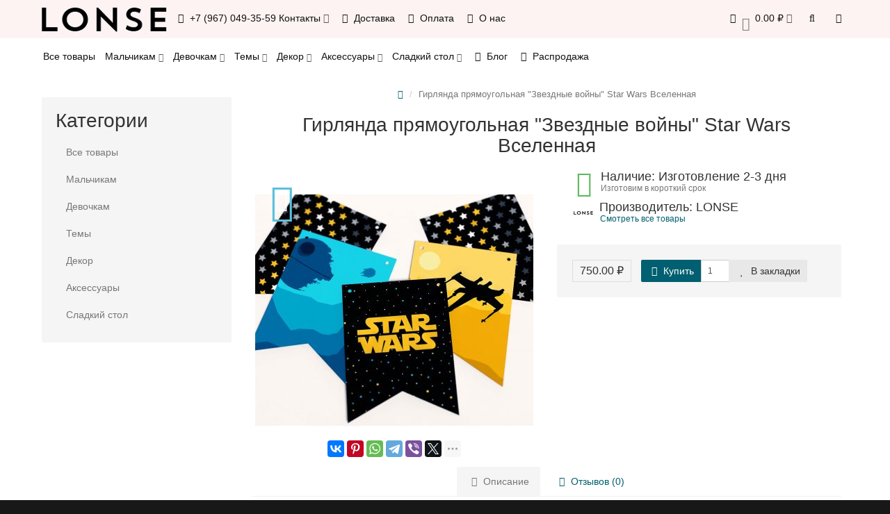

--- FILE ---
content_type: text/html; charset=utf-8
request_url: https://www.lonse.ru/index.php?route=product/product&product_id=1150
body_size: 17491
content:
<!DOCTYPE html>
<html dir="ltr" lang="ru">
<head>
<meta charset="UTF-8" />
<meta name="viewport" content="width=device-width, initial-scale=1">
<meta http-equiv="X-UA-Compatible" content="IE=edge">
<title>Купить гирлянду-растяжку флажки для украшения праздника в стиле Звездные войны с доставкой по Москве и всей России</title>

      
			
<base href="https://www.lonse.ru/" />
<meta name="description" content="Прямоугольная гирлянда-флажки &quot;Звездные войны&quot; Star Wars Вселенная для детского праздника, дня рождения, тематической вечеринки. " />
<meta name="keywords" content= "Купить звездные войны, гирлянда звездные войны, растяжка звездные войны, Звездные войны флажки" />
<!-- mmr2 2.7.1 oc2.3 -->
<style>@font-face{font-display:swap;font-family:'Open Sans';font-style:normal;font-weight:300;src: url('catalog/view/theme/moneymaker2/fonts/open-sans-v13-latin-ext_latin_cyrillic-300.eot');src: local('Open Sans Light'), local('OpenSans-Light'),url('catalog/view/theme/moneymaker2/fonts/open-sans-v13-latin-ext_latin_cyrillic-300.eot?#iefix') format('embedded-opentype'),url('catalog/view/theme/moneymaker2/fonts/open-sans-v13-latin-ext_latin_cyrillic-300.woff2') format('woff2'),url('catalog/view/theme/moneymaker2/fonts/open-sans-v13-latin-ext_latin_cyrillic-300.woff') format('woff'),url('catalog/view/theme/moneymaker2/fonts/open-sans-v13-latin-ext_latin_cyrillic-300.ttf') format('truetype'),url('catalog/view/theme/moneymaker2/fonts/open-sans-v13-latin-ext_latin_cyrillic-300.svg#OpenSans') format('svg')}@font-face{font-display:swap;font-family:'Open Sans';font-style:normal;font-weight:400;src: url('catalog/view/theme/moneymaker2/fonts/open-sans-v13-latin-ext_latin_cyrillic-regular.eot');src: local('Open Sans'), local('OpenSans'),url('catalog/view/theme/moneymaker2/fonts/open-sans-v13-latin-ext_latin_cyrillic-regular.eot?#iefix') format('embedded-opentype'),url('catalog/view/theme/moneymaker2/fonts/open-sans-v13-latin-ext_latin_cyrillic-regular.woff2') format('woff2'),url('catalog/view/theme/moneymaker2/fonts/open-sans-v13-latin-ext_latin_cyrillic-regular.woff') format('woff'),url('catalog/view/theme/moneymaker2/fonts/open-sans-v13-latin-ext_latin_cyrillic-regular.ttf') format('truetype'),url('catalog/view/theme/moneymaker2/fonts/open-sans-v13-latin-ext_latin_cyrillic-regular.svg#OpenSans') format('svg')}@font-face{font-display:swap;font-family:'Open Sans';font-style:normal;font-weight:700;src: url('catalog/view/theme/moneymaker2/fonts/open-sans-v13-latin-ext_latin_cyrillic-700.eot');src: local('Open Sans Bold'), local('OpenSans-Bold'),url('catalog/view/theme/moneymaker2/fonts/open-sans-v13-latin-ext_latin_cyrillic-700.eot?#iefix') format('embedded-opentype'),url('catalog/view/theme/moneymaker2/fonts/open-sans-v13-latin-ext_latin_cyrillic-700.woff2') format('woff2'),url('catalog/view/theme/moneymaker2/fonts/open-sans-v13-latin-ext_latin_cyrillic-700.woff') format('woff'),url('catalog/view/theme/moneymaker2/fonts/open-sans-v13-latin-ext_latin_cyrillic-700.ttf') format('truetype'),url('catalog/view/theme/moneymaker2/fonts/open-sans-v13-latin-ext_latin_cyrillic-700.svg#OpenSans') format('svg')}@font-face{font-display:swap;font-family:'FontAwesome';font-weight:normal;font-style:normal;src: url('../fonts/fontawesome-webfont.eot?v=4.7.0');src: url('catalog/view/javascript/font-awesome/fonts/fontawesome-webfont.eot?#iefix&v=4.7.0') format('embedded-opentype'),url('catalog/view/javascript/font-awesome/fonts/fontawesome-webfont.woff2?v=4.7.0') format('woff2'),url('catalog/view/javascript/font-awesome/fonts/fontawesome-webfont.woff?v=4.7.0') format('woff'),url('catalog/view/javascript/font-awesome/fonts/fonts/fontawesome-webfont.ttf?v=4.7.0') format('truetype'),url('catalog/view/javascript/font-awesome/fonts/fonts/fontawesome-webfont.svg?v=4.7.0#fontawesomeregular') format('svg')}</style>
    <link href="min/?g=moneymaker2_css&f=catalog/view/javascript/jquery/magnific/magnific-popup.css,catalog/view/javascript/jquery/datetimepicker/bootstrap-datetimepicker.min.css,catalog/view/javascript/jquery/owl-carousel/owl.carousel.css,catalog/view/javascript/jquery/owl-carousel/owl.moneymaker2.css,catalog/view/theme/moneymaker2/stylesheet/mfp.effects.css,catalog/view/theme/moneymaker2/stylesheet/bootstrap-theme-colors.store0.css,catalog/view/theme/moneymaker2/stylesheet/stylesheet.css,catalog/view/theme/moneymaker2/stylesheet/stylesheet.custom.store0.css&v=271" rel="preload" as="style">
  <link href="min/?g=moneymaker2_css&f=catalog/view/javascript/jquery/magnific/magnific-popup.css,catalog/view/javascript/jquery/datetimepicker/bootstrap-datetimepicker.min.css,catalog/view/javascript/jquery/owl-carousel/owl.carousel.css,catalog/view/javascript/jquery/owl-carousel/owl.moneymaker2.css,catalog/view/theme/moneymaker2/stylesheet/mfp.effects.css,catalog/view/theme/moneymaker2/stylesheet/bootstrap-theme-colors.store0.css,catalog/view/theme/moneymaker2/stylesheet/stylesheet.css,catalog/view/theme/moneymaker2/stylesheet/stylesheet.custom.store0.css&v=271" rel="stylesheet">
    <link href="https://www.lonse.ru/index.php?route=product/product&amp;product_id=1150" rel="canonical" />
    <link href="https://www.lonse.ru/image/catalog/ficon.png" rel="icon" />
      <link href="min/?g=moneymaker2_js&f=catalog/view/javascript/jquery/magnific/jquery.magnific-popup.min.js,catalog/view/javascript/jquery/datetimepicker/moment.js,catalog/view/javascript/jquery/datetimepicker/bootstrap-datetimepicker.min.js,catalog/view/javascript/jquery/owl-carousel/owl.carousel.min.js,catalog/view/javascript/jquery/moneymaker2/bootstrap.rating.input.min.js,catalog/view/javascript/jquery/moneymaker2/bootstrap-hover-dropdown.min.js,catalog/view/javascript/jquery/moneymaker2/jquery.mask.min.js,catalog/view/javascript/jquery/moneymaker2/livesearch.js,catalog/view/javascript/jquery/moneymaker2/scrolltop.js&v=271" rel="preload" as="script">
  <script src="min/?g=moneymaker2_js&f=catalog/view/javascript/jquery/magnific/jquery.magnific-popup.min.js,catalog/view/javascript/jquery/datetimepicker/moment.js,catalog/view/javascript/jquery/datetimepicker/bootstrap-datetimepicker.min.js,catalog/view/javascript/jquery/owl-carousel/owl.carousel.min.js,catalog/view/javascript/jquery/moneymaker2/bootstrap.rating.input.min.js,catalog/view/javascript/jquery/moneymaker2/bootstrap-hover-dropdown.min.js,catalog/view/javascript/jquery/moneymaker2/jquery.mask.min.js,catalog/view/javascript/jquery/moneymaker2/livesearch.js,catalog/view/javascript/jquery/moneymaker2/scrolltop.js&v=271"></script>
<meta name="p:domain_verify" content="14c5dd74ceafc59de3271bf6bb20a237"/>
<!-- Yandex.Metrika counter --> <script type="text/javascript" > (function(m,e,t,r,i,k,a){m[i]=m[i]||function(){(m[i].a=m[i].a||[]).push(arguments)}; m[i].l=1*new Date();k=e.createElement(t),a=e.getElementsByTagName(t)[0],k.async=1,k.src=r,a.parentNode.insertBefore(k,a)}) (window, document, "script", "https://mc.yandex.ru/metrika/tag.js", "ym"); ym(34904710, "init", { clickmap:true, trackLinks:true, accurateTrackBounce:true, webvisor:true }); </script> <noscript><div><img src="https://mc.yandex.ru/watch/34904710" style="position:absolute; left:-9999px;" alt="" /></div></noscript> <!-- /Yandex.Metrika counter -->

<script async src="https://www.googletagmanager.com/gtag/js?id=UA-52137222-1"></script>
<script>
  window.dataLayer = window.dataLayer || [];
  function gtag(){dataLayer.push(arguments);}
  gtag('js', new Date());

  gtag('config', 'UA-52137222-1');
</script>

<script type="text/javascript">!function(){var t=document.createElement("script");t.type="text/javascript",t.async=!0,t.src='https://vk.com/js/api/openapi.js?169',t.onload=function(){VK.Retargeting.Init("VK-RTRG-1332121-c7Zhl"),VK.Retargeting.Hit()},document.head.appendChild(t)}();</script><noscript><img src="https://vk.com/rtrg?p=VK-RTRG-1332121-c7Zhl" style="position:fixed; left:-999px;" alt=""/></noscript></head>
<body class="product-product-1150">
<header>
  <nav id="top" class="navbar navbar-default navbar-full navbar-fixed-top">
    <div class="container">
      <div class="navbar-header">
                <a href="javascript:void(0);" class="navbar-toggle collapsed" data-toggle="collapse" data-target=".navbar-top-collapse, .navbar-menu-collapse"><i class="fa fa-fw fa-bars"></i></a>
                        <a href="javascript:void(0);" class="navbar-search-toggle visible-xs"><i class="fa fa-fw fa-search" ></i></a>
                        <a href="javascript:void(0);" class="navbar-cart-toggle visible-xs"><i class="fa fa-fw fa-shopping-cart" ></i><small class="fa-stack"><i class="fa fa-circle fa-stack-2x"></i><span class="fa-stack-1x">0</span></small></a>
                        <div id="logo">
                                                  <a href="https://www.lonse.ru/"><img src="https://www.lonse.ru/image/catalog/logo_lonse.png" title="LONSE" alt="LONSE" /></a>
                                            </div>
      </div>
      <div class="hidden-xs"></div>
      <div class="collapse navbar-collapse navbar-top-collapse">
        <ul class="nav navbar-nav">
          <li class="dropdown" id="contacts">
            <a href="javascript:void(0);" class="dropdown-toggle" data-toggle="dropdown"><i class="fa fa-fw fa-mobile"></i> <span class="phone">+7 (967) 049-35-59</span> <span class="hidden-sm">Контакты </span><i class="fa fa-angle-down"></i></a>
                        <ul class="dropdown-menu">
                                                                      <li class="dropdown-header keep-open">Телефон</li>
                                                                                                  <li class="keep-open"><a href="tel: +79670493559"><i class="fa fa-lg fa-fw fa-mobile"></i> +7 (967) 049-35-59</a></li>
                                                                                                                <li class="keep-open"><a href="tel: +79150777202"><i class="fa fa-lg fa-fw fa-mobile"></i> +7 (915) 077-72-02</a></li>
                                                                                                  <li class="divider"></li>
                                                                                    <li class="dropdown-header keep-open">Email</li>
                                                                                                  <li class="keep-open"><a href="mailto:info@lonse.ru"><i class="fa fa-lg fa-fw fa-envelope-o"></i> info@lonse.ru</a></li>
                                                                                                  <li class="divider"></li>
                                                                                    <li class="dropdown-header keep-open">Режим работы</li>
                                                                                                  <li class="keep-open"><span class="text-muted"><i class="fa fa-lg fa-fw fa-clock-o"></i> Пн-Пт, с 9:00 по 19:00</span></li>
                                                                    </ul>
                      </li>
                                                        <li><a href="delivery/"><i class="fa fa-fw fa-truck"></i> Доставка</a></li>
                                                <li><a href="payment/"><i class="fa fa-fw fa-rub"></i> Оплата</a></li>
                                                <li><a href="about_us/"><i class="fa fa-fw fa-id-badge"></i> О нас</a></li>
                                        </ul>
                <ul class="nav navbar-nav navbar-right">
                    <li class="dropdown" id="cart">
  <a href="javascript:void(0);" class="dropdown-toggle" data-toggle="dropdown" data-loading-text="Загрузка..." role="button" aria-haspopup="true" aria-expanded="false"><i class="fa fa-fw fa-shopping-cart"></i><small class="fa-stack"><i class="fa fa-circle fa-stack-2x"></i><span class="fa-stack-1x">0</span></small> <span class="hidden-sm"><span id="cart-total">0.00 ₽</span> <i class="fa fa-angle-down"></i></span></a>
  <ul class="dropdown-menu keep-open">
        <li>
              <p class="text-center">Ваша корзина пуста!</p>
          </li>
      </ul>
</li>
                              <li class="dropdown" id="search">
  <a href="javascript:void(0);" class="dropdown-toggle" data-toggle="dropdown" role="button" aria-haspopup="true" aria-expanded="false"><i class="fa fa-fw fa-search"></i> <span class="hidden-lg hidden-md hidden-sm visible-xlg">Поиск <i class="fa fa-angle-down"></i></span></a>
  <ul class="dropdown-menu keep-open">
    <li>
      <div class="input-group collapse">
        <input type="text" name="search" value="" placeholder="Поиск" class="form-control" />
        <span class="input-group-btn">
          <button type="button" class="btn btn-primary"><i class="fa fa-search"></i></button>
        </span>
      </div>
    </li>
  </ul>
</li>
                                                                                <li class="dropdown" id="top-links">
            <a href="javascript:void(0);" class="dropdown-toggle" data-toggle="dropdown"><i class="fa fa-fw fa-bars"></i> <span class="hidden-lg hidden-md hidden-sm visible-xlg">Меню <i class="fa fa-angle-down"></i></span></a>
            <ul class="dropdown-menu keep-open">
                                                                      <li class="dropdown-header">Личный кабинет</li>
              <li><a href="https://www.lonse.ru/login/" rel="nofollow"><i class="fa fa-fw fa-sign-in"></i> Авторизация / Регистрация</a></li>
                                          <li><a href="https://www.lonse.ru/wishlist/" rel="nofollow"><i class="fa fa-fw fa-heart"></i> <span id="wishlist-total"><span>Закладки (0)</span></span></a></li>
                                                      </ul>
          </li>
                  </ul>
      </div>
    </div>
  </nav>
    <nav class="navbar navbar-default navbar-full categories-menu" id="menu">
    <div class="container">
      <div class="collapse navbar-collapse navbar-menu-collapse">
        <ul class="nav navbar-nav">
                                  <li class="dropdown">
                            <a href="https://www.lonse.ru/all/">Все товары</a>
                          </li>
                        <li class="dropdown">
                            <a href="javascript:void(0);" class="dropdown-toggle" data-toggle="dropdown">Мальчикам <i class="fa fa-angle-down"></i></a>
              <ul class="dropdown-menu keep-open">
                <li><a href="https://www.lonse.ru/for-boys/">Мальчикам</a></li>
                                <li><a class="text-muted" href="https://www.lonse.ru/collections/transport/train/"><small>&ndash; Веселый паровозик</small></a></li>
                                <li><a class="text-muted" href="https://www.lonse.ru/collections/transport/race-car/"><small>&ndash; Гоночные машинки</small></a></li>
                                <li><a class="text-muted" href="https://www.lonse.ru/collections/transport/fire-truck/"><small>&ndash; Пожарная служба</small></a></li>
                                <li><a class="text-muted" href="https://www.lonse.ru/collections/transport/police/"><small>&ndash; Полицейская вечеринка</small></a></li>
                                <li><a class="text-muted" href="https://www.lonse.ru/collections/transport/plane/"><small>&ndash; Самолеты</small></a></li>
                                <li><a class="text-muted" href="https://www.lonse.ru/collections/transport/hotweels/"><small>&ndash; Спорткар</small></a></li>
                                <li><a class="text-muted" href="https://www.lonse.ru/collections/transport/strojka/"><small>&ndash; Стройка</small></a></li>
                                <li><a class="text-muted" href="https://www.lonse.ru/collections/universe/starwars/"><small>&ndash; Звездные войны</small></a></li>
                                <li><a class="text-muted" href="https://www.lonse.ru/collections/universe/kosmos/"><small>&ndash; Космос</small></a></li>
                                <li><a class="text-muted" href="https://www.lonse.ru/collections/gentleman/littlestar/"><small>&ndash; Звездочка</small></a></li>
                                <li><a class="text-muted" href="https://www.lonse.ru/collections/gentleman/littleman/"><small>&ndash; Маленький джентльмен</small></a></li>
                                <li><a class="text-muted" href="https://www.lonse.ru/collections/gentleman/ultramarin/"><small>&ndash; Ультрамарин</small></a></li>
                                <li><a class="text-muted" href="https://www.lonse.ru/collections/animals/dinozavry/"><small>&ndash; Динозавры</small></a></li>
                                <li><a class="text-muted" href="https://www.lonse.ru/collections/animals/cowboy/"><small>&ndash; Ковбои Дикого Запада</small></a></li>
                                <li><a class="text-muted" href="https://www.lonse.ru/collections/animals/safari/"><small>&ndash; Сафари</small></a></li>
                                <li><a class="text-muted" href="https://www.lonse.ru/collections/games/minecraft/"><small>&ndash; Майнкрафт</small></a></li>
                                <li><a class="text-muted" href="https://www.lonse.ru/collections/classic/tuxedo/"><small>&ndash; Смокинг</small></a></li>
                                <li><a class="text-muted" href="https://www.lonse.ru/collections/gentleman/izumrydny-prinz/"><small>&ndash; Рыцари и принцы</small></a></li>
                                <li><a class="text-muted" href="https://www.lonse.ru/collections/marine/seamen/"><small>&ndash; Морячок</small></a></li>
                                <li><a class="text-muted" href="https://www.lonse.ru/collections/marine/pirate/"><small>&ndash; Пираты</small></a></li>
                                <li><a class="text-muted" href="https://www.lonse.ru/collections/transport/transformery/"><small>&ndash; Трансформеры</small></a></li>
                                <li><a class="text-muted" href="https://www.lonse.ru/collections/games/football/"><small>&ndash; Футбол</small></a></li>
                                <li><a class="text-muted" href="https://www.lonse.ru/collections/superheroes/batman/"><small>&ndash; Бэтмен</small></a></li>
                                <li><a class="text-muted" href="https://www.lonse.ru/collections/superheroes/tmnt/"><small>&ndash; Черепашки-ниндзя</small></a></li>
                              </ul>
                          </li>
                        <li class="dropdown">
                            <a href="javascript:void(0);" class="dropdown-toggle" data-toggle="dropdown">Девочкам <i class="fa fa-angle-down"></i></a>
              <ul class="dropdown-menu keep-open">
                <li><a href="https://www.lonse.ru/for-girls/">Девочкам</a></li>
                                <li><a class="text-muted" href="https://www.lonse.ru/collections/cute/winter-fairy-tale/"><small>&ndash; Зимняя сказка</small></a></li>
                                <li><a class="text-muted" href="https://www.lonse.ru/collections/cute/swan/"><small>&ndash; Лебединое озеро</small></a></li>
                                <li><a class="text-muted" href="https://www.lonse.ru/collections/cute/vintazhnaya-loshadka/"><small>&ndash; Винтажная лошадка</small></a></li>
                                <li><a class="text-muted" href="https://www.lonse.ru/collections/cute/unicorn/"><small>&ndash; Единорог</small></a></li>
                                <li><a class="text-muted" href="https://www.lonse.ru/collections/cute/deer/"><small>&ndash; Оленёнок</small></a></li>
                                <li><a class="text-muted" href="https://www.lonse.ru/collections/cute/owl/"><small>&ndash; Совушка</small></a></li>
                                <li><a class="text-muted" href="https://www.lonse.ru/collections/cute/flamingo/"><small>&ndash; Фламинго</small></a></li>
                                <li><a class="text-muted" href="https://www.lonse.ru/collections/cute/carousel/"><small>&ndash; Карусель</small></a></li>
                                <li><a class="text-muted" href="https://www.lonse.ru/collections/classic/tiffany/"><small>&ndash; Тиффани</small></a></li>
                                <li><a class="text-muted" href="https://www.lonse.ru/collections/characters/minnie-mouse/"><small>&ndash; Минни Маус</small></a></li>
                                <li><a class="text-muted" href="https://www.lonse.ru/collections/cute/castle/"><small>&ndash; Королевство</small></a></li>
                                <li><a class="text-muted" href="https://www.lonse.ru/collections/cute/lesnaya-feya/"><small>&ndash; Лесная фея</small></a></li>
                                <li><a class="text-muted" href="https://www.lonse.ru/collections/cute/little-princess/"><small>&ndash; Мисс</small></a></li>
                                <li><a class="text-muted" href="https://www.lonse.ru/collections/characters/alice-in-wonderland/"><small>&ndash; Алиса в стране Чудес</small></a></li>
                                <li><a class="text-muted" href="https://www.lonse.ru/collections/cute/fuchsia-orange/"><small>&ndash; Оранжевая фуксия</small></a></li>
                                <li><a class="text-muted" href="https://www.lonse.ru/collections/cute/ottenki-rozovogo/"><small>&ndash; Принцесса</small></a></li>
                                <li><a class="text-muted" href="https://www.lonse.ru/collections/characters/lol/"><small>&ndash; LOL</small></a></li>
                                <li><a class="text-muted" href="https://www.lonse.ru/collections/marine/under-the-sea/"><small>&ndash; Подводный мир</small></a></li>
                                <li><a class="text-muted" href="https://www.lonse.ru/collections/marine/mermaid/"><small>&ndash; Русалочка</small></a></li>
                                <li><a class="text-muted" href="https://www.lonse.ru/collections/sweets/watermelon-party/"><small>&ndash; Арбузная вечеринка</small></a></li>
                                <li><a class="text-muted" href="https://www.lonse.ru/collections/sweets/icecream/"><small>&ndash; Ванильное мороженое</small></a></li>
                                <li><a class="text-muted" href="https://www.lonse.ru/collections/sweets/lemonade/"><small>&ndash; Лимонадная вечеринка</small></a></li>
                                <li><a class="text-muted" href="https://www.lonse.ru/collections/sweets/donuts/"><small>&ndash; Пончики</small></a></li>
                                <li><a class="text-muted" href="https://www.lonse.ru/collections/plants/aloha/"><small>&ndash; Алоха</small></a></li>
                                <li><a class="text-muted" href="https://www.lonse.ru/collections/plants/akvarelnye-cvety/"><small>&ndash; Акварельные цветы</small></a></li>
                                <li><a class="text-muted" href="https://www.lonse.ru/collections/plants/flower-spring/"><small>&ndash; Весенний сад</small></a></li>
                                <li><a class="text-muted" href="https://www.lonse.ru/collections/plants/sweet-rose/"><small>&ndash; Нежная роза</small></a></li>
                                <li><a class="text-muted" href="https://www.lonse.ru/collections/plants/mint-flowers/"><small>&ndash; Цветочный мятный</small></a></li>
                              </ul>
                          </li>
                        <li class="dropdown">
                            <a href="javascript:void(0);" class="dropdown-toggle" data-toggle="dropdown">Темы <i class="fa fa-angle-down"></i></a>
              <ul class="dropdown-menu keep-open">
                <li><a href="https://www.lonse.ru/collections/">Темы</a></li>
                                <li><a class="text-muted" href="https://www.lonse.ru/collections/gentleman/"><small>&ndash; BABY BOY</small></a></li>
                                <li><a class="text-muted" href="https://www.lonse.ru/collections/cute/"><small>&ndash; BABY GIRL</small></a></li>
                                <li><a class="text-muted" href="https://www.lonse.ru/collections/universe/"><small>&ndash; Космос</small></a></li>
                                <li><a class="text-muted" href="https://www.lonse.ru/collections/animals/"><small>&ndash; Животные</small></a></li>
                                <li><a class="text-muted" href="https://www.lonse.ru/collections/games/"><small>&ndash; Игры</small></a></li>
                                <li><a class="text-muted" href="https://www.lonse.ru/collections/carnival/"><small>&ndash; Карнавал</small></a></li>
                                <li><a class="text-muted" href="https://www.lonse.ru/collections/classic/"><small>&ndash; Классика</small></a></li>
                                <li><a class="text-muted" href="https://www.lonse.ru/collections/marine/"><small>&ndash; Море</small></a></li>
                                <li><a class="text-muted" href="https://www.lonse.ru/collections/characters/"><small>&ndash; Персонажи</small></a></li>
                                <li><a class="text-muted" href="https://www.lonse.ru/collections/travels/"><small>&ndash; Путешествия</small></a></li>
                                <li><a class="text-muted" href="https://www.lonse.ru/collections/superheroes/"><small>&ndash; Супергерои</small></a></li>
                                <li><a class="text-muted" href="https://www.lonse.ru/collections/transport/"><small>&ndash; Транспорт и роботы</small></a></li>
                                <li><a class="text-muted" href="https://www.lonse.ru/collections/sweets/"><small>&ndash; Фрукты и сладости</small></a></li>
                                <li><a class="text-muted" href="https://www.lonse.ru/collections/plants/"><small>&ndash; Тропики радуга цветы</small></a></li>
                              </ul>
                          </li>
                        <li class="dropdown">
                            <a href="javascript:void(0);" class="dropdown-toggle" data-toggle="dropdown">Декор <i class="fa fa-angle-down"></i></a>
              <ul class="dropdown-menu keep-open">
                <li><a href="https://www.lonse.ru/decor/">Декор</a></li>
                                <li><a class="text-muted" href="https://www.lonse.ru/decor/name/"><small>&ndash; Именные гирлянды</small></a></li>
                                <li><a class="text-muted" href="https://www.lonse.ru/index.php?route=product/category&amp;path=239_290"><small>&ndash; Инсталляции из шаров</small></a></li>
                                <li><a class="text-muted" href="https://www.lonse.ru/index.php?route=product/category&amp;path=239_292"><small>&ndash; Фотозоны</small></a></li>
                                <li><a class="text-muted" href="https://www.lonse.ru/decor/garlands/"><small>&ndash; Гирлянды</small></a></li>
                                <li><a class="text-muted" href="https://www.lonse.ru/decor/confetti/"><small>&ndash; Конфетти</small></a></li>
                                <li><a class="text-muted" href="https://www.lonse.ru/decor/posters/"><small>&ndash; Плакаты</small></a></li>
                                <li><a class="text-muted" href="https://www.lonse.ru/decor/tissue-paper-ball/"><small>&ndash; Бумажные шары</small></a></li>
                              </ul>
                          </li>
                        <li class="dropdown">
                            <a href="javascript:void(0);" class="dropdown-toggle" data-toggle="dropdown">Аксессуары <i class="fa fa-angle-down"></i></a>
              <ul class="dropdown-menu keep-open">
                <li><a href="https://www.lonse.ru/accessories/">Аксессуары</a></li>
                                <li><a class="text-muted" href="https://www.lonse.ru/accessories/caps/"><small>&ndash; Колпаки</small></a></li>
                                <li><a class="text-muted" href="https://www.lonse.ru/accessories/crowns/"><small>&ndash; Короны</small></a></li>
                                <li><a class="text-muted" href="https://www.lonse.ru/accessories/masks/"><small>&ndash; Маски</small></a></li>
                                <li><a class="text-muted" href="https://www.lonse.ru/accessories/photo-props/"><small>&ndash; Фотобутафория</small></a></li>
                              </ul>
                          </li>
                        <li class="dropdown">
                            <a href="javascript:void(0);" class="dropdown-toggle" data-toggle="dropdown">Сладкий стол <i class="fa fa-angle-down"></i></a>
              <ul class="dropdown-menu keep-open">
                <li><a href="https://www.lonse.ru/candy-bar/">Сладкий стол</a></li>
                                <li><a class="text-muted" href="https://www.lonse.ru/candy-bar/box/"><small>&ndash; Коробочки</small></a></li>
                                <li><a class="text-muted" href="https://www.lonse.ru/candy-bar/cake-toppers/"><small>&ndash; Наборы для капкейков и топперы</small></a></li>
                                <li><a class="text-muted" href="https://www.lonse.ru/candy-bar/tableware/"><small>&ndash; Одноразовая посуда</small></a></li>
                                <li><a class="text-muted" href="https://www.lonse.ru/candy-bar/labels/"><small>&ndash; Этикетки</small></a></li>
                              </ul>
                          </li>
                                            <li><a href="blog/"><i class="fa fa-fw fa-pencil"></i> Блог</a></li>
                      <li><a href="specials/"><i class="fa fa-fw fa-percent"></i> Распродажа</a></li>
                  </ul>
      </div>
    </div>
  </nav>
  </header>
<div class="container">
  <div class="row"><aside id="column-left" class="col-sm-3 hidden-xs">
    <div class="module-boxed">
  <p class="h2">Категории</p>
  <div class="list-group">
            <a href="https://www.lonse.ru/all/" class="list-group-item">Все товары</a>
                <a href="https://www.lonse.ru/for-boys/" class="list-group-item">Мальчикам</a>
                <a href="https://www.lonse.ru/for-girls/" class="list-group-item">Девочкам</a>
                <a href="https://www.lonse.ru/collections/" class="list-group-item">Темы</a>
                <a href="https://www.lonse.ru/decor/" class="list-group-item">Декор</a>
                <a href="https://www.lonse.ru/accessories/" class="list-group-item">Аксессуары</a>
                <a href="https://www.lonse.ru/candy-bar/" class="list-group-item">Сладкий стол</a>
              </div>
</div>
  </aside>
                <div id="content" class="col-sm-9" itemscope itemtype="https://schema.org/Product">
      <ul class="breadcrumb text-center" itemscope itemtype="https://schema.org/BreadcrumbList">
                        <li itemprop="itemListElement" itemscope itemtype="https://schema.org/ListItem"><a itemprop="item" href="https://www.lonse.ru/"><span itemprop="name"><i class="fa fa-home"></i></span></a><meta itemprop="position" content="1" /></li>                <li class="active">Гирлянда прямоугольная &quot;Звездные войны&quot; Star Wars Вселенная</li>              </ul>
            <div class="h2 text-center content-title">
        <h1 class="h2" itemprop="name">Гирлянда прямоугольная &quot;Звездные войны&quot; Star Wars Вселенная</h1>        <meta itemprop="model" content="STARWARS-BANNER-STARWARS-UNIVERSE" />
        <meta itemprop="manufacturer" content="LONSE" />
        <meta itemprop="brand" content="LONSE" />
        <meta itemprop="sku" content="STARWARS-BANNER-STARWARS-UNIVERSE" />
              </div>
      <div class="row">
                                <div class=" col-sm-12">
                    <div class="row">
            <div class="col-sm-12 col-md-6 text-center">
                            <div>
                <div class="thumbnails image-thumb">
                                    <div class="stickers">
                                        <div class="sticker text-left sticker-popular">
                      <span class="fa-stack fa-2x" data-toggle="tooltip" data-placement="right" title="Популярный товар">
                      <i class="fa fa-circle fa-stack-2x"></i>
                      <i class="fa fa-thumbs-up fa-stack-1x fa-inverse"></i>
                      </span>                    </div>
                                      </div>
                                                      <a class="thumbnail" href="https://www.lonse.ru/image/cache/catalog/products/Starwars/StarWars_banner_6-650x650.jpg" title="Гирлянда прямоугольная &quot;Звездные войны&quot; Star Wars Вселенная"><img src="https://www.lonse.ru/image/cache/catalog/products/Starwars/StarWars_banner_6-400x400.jpg" title="Гирлянда прямоугольная &quot;Звездные войны&quot; Star Wars Вселенная" alt="Гирлянда прямоугольная &quot;Звездные войны&quot; Star Wars Вселенная" itemprop="image" /></a>
                </div>
              </div>
                            <div class="product-socials">
                                                <script src="//yastatic.net/es5-shims/0.0.2/es5-shims.min.js"></script>
                <script src="//yastatic.net/share2/share.js"></script>
                <div class="ya-share2" data-services="vkontakte,facebook,pinterest,whatsapp,telegram,viber,twitter,odnoklassniki,moimir" data-limit="6" data-image="https://www.lonse.ru/image/cache/catalog/products/Starwars/StarWars_banner_6-400x400.jpg" data-title="Гирлянда прямоугольная &quot;Звездные войны&quot; Star Wars Вселенная"></div>
                              </div>
                                        </div>
            <div class="col-sm-12 col-md-6">
                            <div class="product-points">
                                <div class="stock-6">
                  <span class="fa-stack fa-lg pull-left"><i class="fa fa-circle fa-stack-2x"></i><i class="fa fa-check fa-stack-1x fa-inverse"></i></span>
                  <span class="h4">Наличие: Изготовление 2-3 дня</span>
                  <div class="text-muted">Изготовим в короткий срок</div>
                </div>
                                                <div>
                  <img class="img-circle text-center pull-left" src="https://www.lonse.ru/image/cache/catalog/logo_lonse-28x28.png" title="LONSE" alt="LONSE">
                  <span class="h4">Производитель: LONSE</span>
                  <div class="text-muted"><a href="https://www.lonse.ru/handmade/" title="Смотреть все товары - LONSE">Смотреть все товары</a></div>
                </div>
                                              </div>
                            <div id="product" itemprop="offers" itemscope itemtype="https://schema.org/Offer">
                <meta itemprop="priceCurrency" content="RUB" />
                <meta itemprop="price" content="750.00" />
                <link itemprop="availability" href="https://schema.org/OutOfStock" />
                <meta itemprop="priceValidUntil" content="2026-02-02" />
                <link itemprop="url" href="https://www.lonse.ru/index.php?route=product/product&amp;product_id=1150" content="https://www.lonse.ru/index.php?route=product/product&amp;product_id=1150" property="" />
                                                                                                                                                                      <input type="hidden" name="product_id" value="1150" />
                                <div class="price-detached"><span class="price"><span class='autocalc-product-price'>750.00 ₽</span></span></div>                                <div class="btn-group">
                                    <button type="button" data-info-title="Купить" id="button-cart" class="btn btn-primary" data-toggle="tooltip" data-html="true" data-placement="bottom" title=""><i class="fa fa-fw fa-shopping-cart"></i> Купить</button>
                                    <input type="number" data-toggle="tooltip" data-placement="bottom" min="1" name="quantity" value="1" id="input-quantity" class="form-control" title="Кол-во" />
                  <button type="button" class="btn btn-default" title="В закладки" onclick="wishlist.add('1150');"><i class="fa fa-fw fa-heart"></i> В закладки</button>                                  </div>
                              </div>
            </div>
          </div>
                              <ul class="nav nav-tabs text-center">
                        <li class="active"><a href="#tab-description" data-toggle="tab"><i class="fa fa-fw fa-file-text-o"></i> Описание</a></li>
                                                <li><a href="#tab-review" data-toggle="tab"><i class="fa fa-fw fa-comments-o"></i>  Отзывов (0)</a></li>
                                  </ul>
                    <div class="tab-content">
                        <div class="tab-pane fade in active" id="tab-description">
                            <div itemprop="description"><p>
	</p><p>Мальчишки и их родители всех возрастов обожают приключения космических героев саги о Звездных войнах. Подарите своему малышу фантастический праздник, оформленный в стиле Звездные войны. Броские украшения, декор и украшения в едином стиле перенесут вас на некоторое время в самую гущу событий космических приключений. Друзья смогут вволю повеселиться, играя в пришельцев из другой галактики.<br></p><p>Праздничная гирлянда-растяжка из прямоугольных флажков для украшения вечеринки в стиле Звездные войны.&nbsp;</p>
<p>
	Гирлянда состоит из 16 флажков на ленте. Расстояние между элементами можно регулировать, увеличивая длину изделия.</p>
</div>
                                                <p>Теги:                                                      <a href="https://www.lonse.ru/search/?tag=гирлянда">гирлянда</a>,
                                                                        <a href="https://www.lonse.ru/search/?tag=звездные войны">звездные войны</a>
                                                    </p>
                            </div>
                                                <div class="tab-pane fade" id="tab-review">
              <form class="form-horizontal" id="form-review">
                                <div id="review">
                                  </div>
                <h4 class="h3 text-center">Написать отзыв</h4>
                                <div class="form-group required">
                  <label class="col-sm-2 control-label" for="input-name">Ваше имя</label>
                  <div class="col-sm-4">
                    <input type="text" name="name" value="" id="input-name" class="form-control" />
                  </div>
                  <label class="col-sm-2 control-label">Рейтинг</label>
                  <div class="col-sm-4">
                    <input type="number" data-max="5" data-min="1" name="rating" class="form-control moneymaker2-rating" />
                  </div>
                </div>
                <div class="form-group required">
                  <label class="col-sm-2 control-label" for="input-review">Ваш отзыв</label>
                  <div class="col-lg-8 col-md-9 col-sm-10 ">
                    <textarea name="text" rows="3" id="input-review" class="form-control"></textarea>
                  </div>
                </div>
                <script src="//www.google.com/recaptcha/api.js"></script>
<div class="form-group required">
    <div class="col-sm-offset-2 col-sm-10">
    <div id="input-payment-captcha" class="g-recaptcha" data-sitekey="6LcfklcUAAAAAPsTAwuSDKwxlCvvB1LIw471uEVQ"></div>
      </div>
  </div>
                <div class="form-group required">
                  <div class="buttons clearfix col-sm-offset-2 col-sm-10">
                    <button type="button" id="button-review" data-loading-text="<i class='fa fa-spinner fa-spin'></i> Загрузка..." class="btn btn-default"><i class="fa fa-pencil"></i> Применить</button>
                  </div>
                </div>
                              </form>
            </div>
                                  </div>
        </div>
      </div>
            <div class="h2 text-center">Рекомендуемые товары</div>
      <div class="row">
                <div class="owl-carousel owl-moneymaker2 owl-moneymaker2-products owl-moneymaker2-products-related">
                        <div class="product-layout product-grid">
          <div class="product-thumb">
            <div class="image">
                            <div class="stickers">
                                <div class="sticker text-left sticker-popular">
                  <span class="fa-stack fa-lg" data-toggle="tooltip" data-placement="right" title="Популярный товар">
                  <i class="fa fa-circle fa-stack-2x"></i>
                  <i class="fa fa-thumbs-up fa-stack-1x fa-inverse"></i>
                  </span>                </div>
                              </div>
                                          <a href="https://www.lonse.ru/maska-darth-vader/"><img src="https://www.lonse.ru/image/cache/catalog/products/Mask/starwars/darthvader-m-1-228x228.jpg" alt="Маска &quot;Дарт Вейдер&quot;" title="Маска &quot;Дарт Вейдер&quot;" class="img-responsive" /></a>
            </div>
            <div>
              <div class="caption">
                <a href="https://www.lonse.ru/maska-darth-vader/">Маска &quot;Дарт Вейдер&quot;</a>
              </div>
                            <div class="price-detached"><small><span class="price text-muted">800.00 ₽</span></small></div>
                            <div class="btn-group btn-group-sm">
                                <button type="button" data-toggle="tooltip" data-html="true" data-placement="bottom" title="" class="btn btn-primary" onclick="cart.add('389', '1');"><i class="fa fa-fw fa-shopping-cart"></i> Купить</button>
                                                <button type="button" class="btn btn-default" title="В закладки" onclick="wishlist.add('389');"><i class="fa fa-fw fa-heart"></i> В закладки</button>                              </div>
                            <div class="additional"> </div>
              <div class="description"></div>
            </div>
          </div>
        </div>
                <div class="product-layout product-grid">
          <div class="product-thumb">
            <div class="image">
                            <div class="stickers">
                                <div class="sticker text-left sticker-popular">
                  <span class="fa-stack fa-lg" data-toggle="tooltip" data-placement="right" title="Популярный товар">
                  <i class="fa fa-circle fa-stack-2x"></i>
                  <i class="fa fa-thumbs-up fa-stack-1x fa-inverse"></i>
                  </span>                </div>
                              </div>
                                          <a href="https://www.lonse.ru/maska-starwars-master-yoda/"><img src="https://www.lonse.ru/image/cache/catalog/products/Mask/starwars/Yoda-m-1-228x228.jpg" alt="Маска &quot;Звездные войны. Магистр Йода&quot;" title="Маска &quot;Звездные войны. Магистр Йода&quot;" class="img-responsive" /></a>
            </div>
            <div>
              <div class="caption">
                <a href="https://www.lonse.ru/maska-starwars-master-yoda/">Маска &quot;Звездные войны. Магистр Йода&quot;</a>
              </div>
                            <div class="price-detached"><small><span class="price text-muted">800.00 ₽</span></small></div>
                            <div class="btn-group btn-group-sm">
                                <button type="button" data-toggle="tooltip" data-html="true" data-placement="bottom" title="" class="btn btn-primary" onclick="cart.add('508', '1');"><i class="fa fa-fw fa-shopping-cart"></i> Купить</button>
                                                <button type="button" class="btn btn-default" title="В закладки" onclick="wishlist.add('508');"><i class="fa fa-fw fa-heart"></i> В закладки</button>                              </div>
                            <div class="additional"> </div>
              <div class="description"></div>
            </div>
          </div>
        </div>
                <div class="product-layout product-grid">
          <div class="product-thumb">
            <div class="image">
                            <div class="stickers">
                                <div class="sticker text-left sticker-popular">
                  <span class="fa-stack fa-lg" data-toggle="tooltip" data-placement="right" title="Популярный товар">
                  <i class="fa fa-circle fa-stack-2x"></i>
                  <i class="fa fa-thumbs-up fa-stack-1x fa-inverse"></i>
                  </span>                </div>
                              </div>
                                          <a href="https://www.lonse.ru/girlyanda-starwars-vselennaya/"><img src="https://www.lonse.ru/image/cache/catalog/products/Starwars/StarWars_banner_1-228x228.jpg" alt="Гирлянда &quot;Звездные войны&quot; Вселенная" title="Гирлянда &quot;Звездные войны&quot; Вселенная" class="img-responsive" /></a>
            </div>
            <div>
              <div class="caption">
                <a href="https://www.lonse.ru/girlyanda-starwars-vselennaya/">Гирлянда &quot;Звездные войны&quot; Вселенная</a>
              </div>
                            <div class="price-detached"><small><span class="price text-muted">800.00 ₽</span></small></div>
                            <div class="btn-group btn-group-sm">
                                <button type="button" data-toggle="tooltip" data-html="true" data-placement="bottom" title="" class="btn btn-primary" onclick="cart.add('521', '1');"><i class="fa fa-fw fa-shopping-cart"></i> Купить</button>
                                                <button type="button" class="btn btn-default" title="В закладки" onclick="wishlist.add('521');"><i class="fa fa-fw fa-heart"></i> В закладки</button>                              </div>
                            <div class="additional"> </div>
              <div class="description"></div>
            </div>
          </div>
        </div>
                <div class="product-layout product-grid">
          <div class="product-thumb">
            <div class="image">
                            <div class="stickers">
                                <div class="sticker text-left sticker-popular">
                  <span class="fa-stack fa-lg" data-toggle="tooltip" data-placement="right" title="Популярный товар">
                  <i class="fa fa-circle fa-stack-2x"></i>
                  <i class="fa fa-thumbs-up fa-stack-1x fa-inverse"></i>
                  </span>                </div>
                              </div>
                                          <a href="https://www.lonse.ru/girlyanda-starwars/"><img src="https://www.lonse.ru/image/cache/catalog/products/Starwars/StarWars_banner_3-228x228.jpg" alt="Гирлянда &quot;Звездные войны&quot;" title="Гирлянда &quot;Звездные войны&quot;" class="img-responsive" /></a>
            </div>
            <div>
              <div class="caption">
                <a href="https://www.lonse.ru/girlyanda-starwars/">Гирлянда &quot;Звездные войны&quot;</a>
              </div>
                            <div class="price-detached"><small><span class="price text-muted">800.00 ₽</span></small></div>
                            <div class="btn-group btn-group-sm">
                                <button type="button" data-toggle="tooltip" data-html="true" data-placement="bottom" title="" class="btn btn-primary" onclick="cart.add('522', '1');"><i class="fa fa-fw fa-shopping-cart"></i> Купить</button>
                                                <button type="button" class="btn btn-default" title="В закладки" onclick="wishlist.add('522');"><i class="fa fa-fw fa-heart"></i> В закладки</button>                              </div>
                            <div class="additional"> </div>
              <div class="description"></div>
            </div>
          </div>
        </div>
                <div class="product-layout product-grid">
          <div class="product-thumb">
            <div class="image">
                            <div class="stickers">
                                <div class="sticker text-left sticker-popular">
                  <span class="fa-stack fa-lg" data-toggle="tooltip" data-placement="right" title="Популярный товар">
                  <i class="fa fa-circle fa-stack-2x"></i>
                  <i class="fa fa-thumbs-up fa-stack-1x fa-inverse"></i>
                  </span>                </div>
                              </div>
                                          <a href="https://www.lonse.ru/girlyanda-figurnaya-starwars-1/"><img src="https://www.lonse.ru/image/cache/catalog/products/Starwars/Starwars_garland_1-228x228.jpg" alt="Гирлянда &quot;Звездные войны. Дарт Вейдер. Йода. Штурмовик. С-3ПО&quot;" title="Гирлянда &quot;Звездные войны. Дарт Вейдер. Йода. Штурмовик. С-3ПО&quot;" class="img-responsive" /></a>
            </div>
            <div>
              <div class="caption">
                <a href="https://www.lonse.ru/girlyanda-figurnaya-starwars-1/">Гирлянда &quot;Звездные войны. Дарт Вейдер. Йода. Штурмовик. С-3ПО&quot;</a>
              </div>
                            <div class="price-detached"><small><span class="price text-muted">800.00 ₽</span></small></div>
                            <div class="btn-group btn-group-sm">
                                <button type="button" data-toggle="tooltip" data-html="true" data-placement="bottom" title="" class="btn btn-primary" onclick="cart.add('975', '1');"><i class="fa fa-fw fa-shopping-cart"></i> Купить</button>
                                                <button type="button" class="btn btn-default" title="В закладки" onclick="wishlist.add('975');"><i class="fa fa-fw fa-heart"></i> В закладки</button>                              </div>
                            <div class="additional"> </div>
              <div class="description"></div>
            </div>
          </div>
        </div>
                <div class="product-layout product-grid">
          <div class="product-thumb">
            <div class="image">
                            <div class="stickers">
                                <div class="sticker text-left sticker-popular">
                  <span class="fa-stack fa-lg" data-toggle="tooltip" data-placement="right" title="Популярный товар">
                  <i class="fa fa-circle fa-stack-2x"></i>
                  <i class="fa fa-thumbs-up fa-stack-1x fa-inverse"></i>
                  </span>                </div>
                              </div>
                                          <a href="https://www.lonse.ru/girlyanda-figurnaya-starwars-2/"><img src="https://www.lonse.ru/image/cache/catalog/products/Starwars/Starwars_garland_2-228x228.jpg" alt="Гирлянда &quot;Звездные войны. Дарт Вейдер. Штурмовик&quot;" title="Гирлянда &quot;Звездные войны. Дарт Вейдер. Штурмовик&quot;" class="img-responsive" /></a>
            </div>
            <div>
              <div class="caption">
                <a href="https://www.lonse.ru/girlyanda-figurnaya-starwars-2/">Гирлянда &quot;Звездные войны. Дарт Вейдер. Штурмовик&quot;</a>
              </div>
                            <div class="price-detached"><small><span class="price text-muted">800.00 ₽</span></small></div>
                            <div class="btn-group btn-group-sm">
                                <button type="button" data-toggle="tooltip" data-html="true" data-placement="bottom" title="" class="btn btn-primary" onclick="cart.add('976', '1');"><i class="fa fa-fw fa-shopping-cart"></i> Купить</button>
                                                <button type="button" class="btn btn-default" title="В закладки" onclick="wishlist.add('976');"><i class="fa fa-fw fa-heart"></i> В закладки</button>                              </div>
                            <div class="additional"> </div>
              <div class="description"></div>
            </div>
          </div>
        </div>
                        </div>
              </div>
            <div>
<div class="row"><div class="col-lg-4"><div class="alert-info alert-default text-center"><p class="h2">Нужен совет?</p><p>Если вам сложно определиться с&nbsp;выбором, напишите нам на&nbsp;почту</p><p class="indent13"></p><p><a href="contact-us/" class="btn btn-default"><i class="fa fa-fw fa-envelope"></i> Задать вопрос</a></p><p class="indent19"></p></div></div><div class="col-lg-4"><div class="alert-info alert-default text-center"><p class="h2">Помочь найти?</p><p>Если вы не нашли то, что искали, воспользуйтесь поиском по&nbsp;магазину</p><p class="indent13"></p><div class="input-group input-group-sm input-group-search">  <input type="text" name="search" class="form-control" value="" placeholder="Поиск">  <span class="input-group-btn"><button type="button" class="btn btn-primary"><i class="fa fa-fw fa-search"></i></button>  </span></div><p class="indent25"></p></div></div><div class="col-lg-4"><div class="alert-success text-center"><p class="h2">Последние новинки</p><p>Самое последнее обновление ассортимента уже здесь, на нашем сайте!</p><p class="indent13"></p><p><a href="latest/" class="btn btn-success"><i class="fa fa-fw fa-bolt"></i> Смотреть новинки</a></p><p class="indent19"></p></div></div></div></div>
    </div>
      </div>
</div>
<script><!--
$('select[name=\'recurring_id\'], input[name="quantity"]').change(function(){
	$.ajax({
		url: 'index.php?route=product/product/getRecurringDescription',
		type: 'post',
		data: $('input[name=\'product_id\'], input[name=\'quantity\'], select[name=\'recurring_id\']'),
		dataType: 'json',
		beforeSend: function() {
			$('#recurring-description').html('');
		},
		success: function(json) {
			$('.alert, .text-danger').remove();

			if (json['success']) {
				$('#recurring-description').html(json['success']);
			}
		}
	});
});
//--></script>
<script><!--
$('#button-cart').on('click', function() {
  	$.ajax({
		url: 'index.php?route=checkout/cart/add',
		type: 'post',
		data: $('#product input[type=\'number\'], #product input[type=\'text\'], #product input[type=\'hidden\'], #product input[type=\'radio\']:checked, #product input[type=\'checkbox\']:checked, #product select, #product textarea'),
		dataType: 'json',
		beforeSend: function() {
      $('#button-cart .fa').removeClass('shopping-cart');
      $('#button-cart .fa').addClass('fa-spinner fa-spin');
		},
		complete: function() {
      $('#button-cart .fa').removeClass('fa-spinner fa-spin');
      $('#button-cart .fa').addClass('shopping-cart');

		},
		success: function(json) {
			$('.alert, .text-danger').remove();
			$('.form-group').removeClass('has-error');

			if (json['error']) {
				if (json['error']['option']) {
          $('.options .collapse').show();
                    for (i in json['error']['option']) {
						var element = $('#input-option' + i.replace('_', '-'));

						if (element.parent().hasClass('input-group')) {
							element.parent().after('<div class="text-danger">' + json['error']['option'][i] + '</div>');
						} else {
							element.after('<div class="text-danger">' + json['error']['option'][i] + '</div>');
						}
					}
				}

				if (json['error']['recurring']) {
					$('select[name=\'recurring_id\']').after('<div class="text-danger">' + json['error']['recurring'] + '</div>');
				}

				// Highlight any found errors
				$('.text-danger').parent().addClass('has-error');
			}

			if (json['success']) {
        var moneymaker2_total_count = json['moneymaker2_total_count'];
        var moneymaker2_total_sum = json['moneymaker2_total_sum'];
        $('#cart > .dropdown-toggle #cart-total').html(moneymaker2_total_sum);
        $('#cart > .dropdown-toggle .fa-stack .fa-stack-1x, .navbar-cart-toggle .fa-stack .fa-stack-1x').html(moneymaker2_total_count);
        $('#cart > ul').load('index.php?route=common/cart/info ul li');
        $('#popupModal').find('.modal-body').load('index.php?route=common/cart/info ul', function() {
          $('#popupModal .modal-header .close').addClass('hidden');
          $('#popupModal .modal-body > ul').removeClass('dropdown-menu keep-open');
          $('#popupModal .modal-body > ul').addClass('list-unstyled');
          $('#popupModal .modal-body .btn-primary').parent().parent().prepend('<div class="panel panel-info"><div class="panel-heading text-center"><small>' + json['success'] + '</small></div></div>');
          $('#popupModal').find('.modal-title').load('index.php?route=common/cart/info #cart-total', function () {
            $('#popupModal .modal-title').text(json['total']);
            $('#popupModal').modal();
          });
        });
			}
		},
        error: function(xhr, ajaxOptions, thrownError) {
            alert(thrownError + "\r\n" + xhr.statusText + "\r\n" + xhr.responseText);
        }
	});
  });

//--></script>
<script><!--
$('.date').datetimepicker({
	pickTime: false
});

$('.datetime').datetimepicker({
	pickDate: true,
	pickTime: true
});

$('.time').datetimepicker({
	pickDate: false
});

$('button[id^=\'button-upload\']').on('click', function() {
	var node = this;

	$('#form-upload').remove();

	$('body').prepend('<form enctype="multipart/form-data" id="form-upload" style="display: none;"><input type="file" name="file" /></form>');

	$('#form-upload input[name=\'file\']').trigger('click');

	if (typeof timer != 'undefined') {
    	clearInterval(timer);
	}

	timer = setInterval(function() {
		if ($('#form-upload input[name=\'file\']').val() != '') {
			clearInterval(timer);

			$.ajax({
				url: 'index.php?route=tool/upload',
				type: 'post',
				dataType: 'json',
				data: new FormData($('#form-upload')[0]),
				cache: false,
				contentType: false,
				processData: false,
				beforeSend: function() {
					$(node).button('loading');
				},
				complete: function() {
					$(node).button('reset');
				},
				success: function(json) {
					$('.text-danger').remove();

					if (json['error']) {
						$(node).parent().find('input').after('<div class="text-danger">' + json['error'] + '</div>');
					}

					if (json['success']) {
						alert(json['success']);

						$(node).parent().find('input').val(json['code']);
					}
				},
				error: function(xhr, ajaxOptions, thrownError) {
					alert(thrownError + "\r\n" + xhr.statusText + "\r\n" + xhr.responseText);
				}
			});
		}
	}, 500);
});
//--></script>
<script><!--
$('#review').delegate('.pagination a', 'click', function(e) {
    e.preventDefault();

    $('#review').fadeOut('slow');

    $('#review').load(this.href);

    $('#review').fadeIn('slow');
});

$('#review').load('index.php?route=product/product/review&product_id=1150');

$('#button-review').on('click', function() {
	$.ajax({
		url: 'index.php?route=product/product/write&product_id=1150',
		type: 'post',
		dataType: 'json',
		data: $("#form-review").serialize(),
		beforeSend: function() {
			$('#button-review').button('loading');
		},
		complete: function() {
			$('#button-review').button('reset');
		},
		success: function(json) {
			$('#form-review .alert-success').parent().parent().remove();
			$('#form-review .alert-danger').parent().parent().remove();
			$('#form-review .alert-success, #form-review .alert-danger').remove();

			if (json['error']) {
        if (typeof grecaptcha != "undefined") {grecaptcha.reset();} //refresh recaptcha if enabled
        $('#button-review').parent().parent().before('<div class="form-group"><div class="col-sm-offset-2 col-lg-8 col-md-9 col-sm-10"><div class="alert alert-danger">' + json['error'] + '</div></div></div>');
			}

			if (json['success']) {
        $('#button-review').parent().parent().before('<div class="form-group"><div class="col-sm-offset-2 col-lg-8 col-md-9 col-sm-10"><div class="alert alert-success">' + json['success'] + '</div></div></div>');

				$('input[name=\'name\']').val('');
				$('textarea[name=\'text\']').val('');
				$('input[name=\'rating\']:checked').prop('checked', false);
			}
		}
	});
});

$(document).ready(function() {
  
  $('.thumbnails .owl-carousel').owlCarousel({
  itemsCustom : [[0, 1], [320, 3], [450, 5], [560, 6], [768, 6], [992, 4], [1200, 5], [1583, 7]],
  });

	$('.thumbnails').magnificPopup({
		type:'image',
		delegate: 'a',
		midClick:true,
		fixedContentPos: true,
		overflowY: 'scroll',
		gallery: {
			enabled:true,
			tCounter: '%curr% / %total%'
		},
    mainClass: 'mfp-square mfp-effect mfp-fade',
  removalDelay: 300,    callbacks: {
      open: function() {
        $.magnificPopup.instance.next = function() {
          var self = this;
          self.wrap.removeClass('mfp-image-loaded');
          setTimeout(function() { $.magnificPopup.proto.next.call(self); }, 100);
        }
        $.magnificPopup.instance.prev = function() {
          var self = this;
          self.wrap.removeClass('mfp-image-loaded');
          setTimeout(function() { $.magnificPopup.proto.prev.call(self); }, 100);
        }

        $(".mfp-figure figure").prepend("<div id='image-addon' class='hidden-xs'><div class='price-detached'><span class='price'><span class='autocalc-product-price'>750.00 ₽</span></span></div><div class='btn-group additional-buttons'><button class='btn btn-primary' type='button' data-toggle='tooltip' data-html='true' data-placement='bottom' title='' onclick='$(\".mfp-figure .btn-primary\").tooltip(\"hide\"); $(\"#image-addon\").remove();$(\"#button-cart\").click();'><i class='fa fa-shopping-cart'></i> Купить</button><button type='button' class='btn btn-default' title='В закладки' onclick='wishlist.add(1150);'><i class='fa fa-heart'></i> В закладки</button></div></div>");
        $('.mfp-figure [data-toggle="tooltip"]').tooltip({trigger: 'hover', container: 'body'});
        $('.navbar-fixed-top').css('overflow-y', 'scroll');
      },
      imageLoadComplete: function() {
        var self = this;
        setTimeout(function() { self.wrap.addClass('mfp-image-loaded'); }, 15);
      },
      beforeClose: function() {
        $(".mfp-arrow-right").remove();
        $(".mfp-arrow-left").remove();
        $('.mfp-figure [data-toggle="tooltip"]').tooltip('hide');
        $('body > .tooltip').remove();
      },
      afterClose: function() {
        $("#image-addon").remove();
      },
      close: function() {
        $('.navbar-fixed-top').css('overflow-y', '');
      },
    },
    closeOnContentClick: true,
	});
      $('.col-sm-6 > div > .owl-moneymaker2-products-related').owlCarousel({
    itemsCustom : [[0, 1], [561, 2], [768, 1], [992, 2], [1200, 2], [1583, 3]],
    navigation: true,
    navigationText: ['', ''],
    pagination: true,
      autoPlay: true,
    stopOnHover: true,
    autoPlay: 3500,
    });
  $('.col-sm-9 > div > .owl-moneymaker2-products-related').owlCarousel({
    itemsCustom : [[0, 1], [561, 2], [992, 3], [1200, 3], [1583, 4]],
    navigation: true,
    navigationText: ['', ''],
    pagination: true,
      autoPlay: true,
    stopOnHover: true,
    autoPlay: 3500,
    });
  $('.col-sm-12 > div > .owl-moneymaker2-products-related').owlCarousel({
    itemsCustom : [[0, 1], [561, 2], [768, 3], [992, 4], [1200, 4], [1583, 5]],
    navigation: true,
    navigationText: ['', ''],
    pagination: true,
      autoPlay: true,
    stopOnHover: true,
    autoPlay: 3500,
    });
  });
//--></script>

<script type="text/javascript"><!--
function price_format(price)
{ 
    c = 2;
    d = '.'; // decimal separator
    t = ''; // thousands separator
    s_left = '';
    s_right = ' ₽';
    n = price * 1.00000000;
    i = parseInt(n = Math.abs(n).toFixed(c)) + ''; 
    j = ((j = i.length) > 3) ? j % 3 : 0; 
    price_text = s_left + (j ? i.substr(0, j) + t : '') + i.substr(j).replace(/(\d{3})(?=\d)/g, "$1" + t) + (c ? d + Math.abs(n - i).toFixed(c).slice(2) : '') + s_right; 
    
        
    return price_text;
}

function calculate_tax(price)
{
        return price;
}

function process_discounts(price, quantity)
{
        return price;
}


animate_delay = 20;

main_price_final = calculate_tax(750.0000);
main_price_start = calculate_tax(750.0000);
main_step = 0;
main_timeout_id = 0;

function animateMainPrice_callback() {
    main_price_start += main_step;
    
    if ((main_step > 0) && (main_price_start > main_price_final)){
        main_price_start = main_price_final;
    } else if ((main_step < 0) && (main_price_start < main_price_final)) {
        main_price_start = main_price_final;
    } else if (main_step == 0) {
        main_price_start = main_price_final;
    }
    
    $('.autocalc-product-price').html( price_format(main_price_start) );
    
    if (main_price_start != main_price_final) {
        main_timeout_id = setTimeout(animateMainPrice_callback, animate_delay);
    }
}

function animateMainPrice(price) {
    main_price_start = main_price_final;
    main_price_final = price;
    main_step = (main_price_final - main_price_start) / 10;
    
    clearTimeout(main_timeout_id);
    main_timeout_id = setTimeout(animateMainPrice_callback, animate_delay);
}




function recalculateprice()
{
    var main_price = 750;
    var input_quantity = Number($('input[name="quantity"]').val());
    var special = 0;
    var tax = 0;
    discount_coefficient = 1;
    
    if (isNaN(input_quantity)) input_quantity = 0;
    
                        main_price = process_discounts(main_price, input_quantity);
            tax = process_discounts(tax, input_quantity);
                
    
    var option_price = 0;
    
        
    $('input:checked,option:selected').each(function() {
      if ($(this).data('prefix') == '=') {
        option_price += Number($(this).data('price'));
        main_price = 0;
        special = 0;
      }
    });
    
    $('input:checked,option:selected').each(function() {
      if ($(this).data('prefix') == '+') {
        option_price += Number($(this).data('price'));
      }
      if ($(this).data('prefix') == '-') {
        option_price -= Number($(this).data('price'));
      }
      if ($(this).data('prefix') == 'u') {
        pcnt = 1.0 + (Number($(this).data('price')) / 100.0);
        option_price *= pcnt;
        main_price *= pcnt;
        special *= pcnt;
      }
      if ($(this).data('prefix') == 'd') {
        pcnt = 1.0 - (Number($(this).data('price')) / 100.0);
        option_price *= pcnt;
        main_price *= pcnt;
        special *= pcnt;
      }
      if ($(this).data('prefix') == '*') {
        option_price *= Number($(this).data('price'));
        main_price *= Number($(this).data('price'));
        special *= Number($(this).data('price'));
      }
      if ($(this).data('prefix') == '/') {
        option_price /= Number($(this).data('price'));
        main_price /= Number($(this).data('price'));
        special /= Number($(this).data('price'));
      }
    });
    
    special += option_price;
    main_price += option_price;

                tax = main_price;
        
    // Process TAX.
    main_price = calculate_tax(main_price);
    special = calculate_tax(special);
    
        if (input_quantity > 0) {
      main_price *= input_quantity;
      special *= input_quantity;
      tax *= input_quantity;
    }
    
    // Display Main Price
    animateMainPrice(main_price);
      
    }

$(document).ready(function() {
    $('input[type="checkbox"]').bind('change', function() { recalculateprice(); });
    $('input[type="radio"]').bind('change', function() { recalculateprice(); });
    $('select').bind('change', function() { recalculateprice(); });
    
    $quantity = $('input[name="quantity"]');
    $quantity.data('val', $quantity.val());
    (function() {
        if ($quantity.val() != $quantity.data('val')){
            $quantity.data('val',$quantity.val());
            recalculateprice();
        }
        setTimeout(arguments.callee, 250);
    })();

        
    recalculateprice();
});

//--></script>
      
<footer>
  <div class="container">
    <div class="row">
                  <div class="col-sm-6 col-md-3">
        <div class="h5 text-muted"><i class="fa fa-fw fa-file-text-o"></i> Информация</div>
        <ul class="list-unstyled">
                    <li><a href="https://www.lonse.ru/about_us/">О нас</a></li>
                    <li><a href="https://www.lonse.ru/delivery/">Доставка</a></li>
                    <li><a href="https://www.lonse.ru/payment/">Оплата</a></li>
                    <li><a href="https://www.lonse.ru/privacy/">Политика конфиденциальности</a></li>
                  </ul>
      </div>
                        <div class="col-sm-6 col-md-3">
        <div class="h5 text-muted"><i class="fa fa-fw fa-commenting-o"></i> Служба поддержки</div>
        <ul class="list-unstyled">
          <li><a href="https://www.lonse.ru/contact-us/">Связаться с нами</a></li>
          <li><a href="https://www.lonse.ru/return/">Возврат товара</a></li>
          <li><a href="https://www.lonse.ru/sitemap/">Карта сайта</a></li>
        </ul>
      </div>
                        <div class="col-sm-6 col-md-3">
        <div class="h5 text-muted"><i class="fa fa-fw fa-user-o"></i> Личный кабинет</div>
        <ul class="list-unstyled">
          <li><a href="https://www.lonse.ru/my-account/">Личный кабинет</a></li>
          <li><a href="https://www.lonse.ru/order-history/">История заказа</a></li>
          <li><a href="https://www.lonse.ru/wishlist/">Закладки</a></li>
          <li><a href="https://www.lonse.ru/newsletter/">Рассылка</a></li>
        </ul>
      </div>
                              <div class="col-sm-6 col-md-3">
            <div class="h5 text-muted"><i class="fa fa-fw fa-phone"></i> Контакты</div>
            <ul class="list-unstyled">
                                                <li>Наши телефоны:</li>
                                                                <li><a href="tel: +79670493559">+7 (967) 049-35-59</a></li>
                                                                <li><a href="tel: +79150777202">+7 (915) 077-72-02</a></li>
                                                                <li>Режим работы:</li>
                                                                <li>Пн - Пт, с 9:00 до 19:00</li>
                                          </ul>
          </div>
                                            <div class="col-sm-6 col-md-3">
        <div class="h5 text-muted"><i class="fa fa-fw fa-envelope-open-o"></i> Новостная рассылка</div>
        <ul class="list-unstyled">
          <li>Будь в курсе наших новинок</li>
          <li>
            <div class="input-group input-group-sm">
              <input type="text" id="newsletteremail" autocomplete="email" value="" placeholder="E-Mail" class="form-control">
          <span class="input-group-btn">
            <button type="button" class="btn btn-primary" data-toggle="modal" data-target="#orderModal" data-order-mode="newsletter"  data-order-title="Новостная рассылка"><i class="fa fa-fw fa-angle-right"></i></button>
          </span>
            </div>
          </li>
        </ul>
      </div>
          </div>
  </div>
  <div class="bottom">
    <div class="container">
      <div class="row">
        <div class="col-sm-9">
                                                    <a target="_blank" rel="noopener" href="https://vk.com/lonsedecor"><span data-toggle="tooltip" title="" class="fa-stack bg-vk fa-lg"><i class="fa fa-circle fa-stack-2x"></i><i class="fa fa-vk fa-stack-1x fa-inverse"></i></span></a>
                              <a target="_blank" rel="noopener" href="https://www.instagram.com/lonse.ru/"><span data-toggle="tooltip" title="" class="fa-stack bg-instagram fa-lg"><i class="fa fa-circle fa-stack-2x"></i><i class="fa fa-instagram fa-stack-1x fa-inverse"></i></span></a>
                              <a target="_blank" rel="noopener" href="https://www.pinterest.ru/lonsedecor/"><span data-toggle="tooltip" title="" class="fa-stack bg-pinterest fa-lg"><i class="fa fa-circle fa-stack-2x"></i><i class="fa fa-pinterest fa-stack-1x fa-inverse"></i></span></a>
                                            </div>
                <div class="col-sm-3">
                                            LONSE &copy; 2010 &ndash; 2026                  </div>
              </div>
    </div>
  </div>
</footer>
<div class="modal fade" id="infoModal">
  <div class="modal-dialog modal-lg">
    <div class="modal-content">
      <div class="modal-header">
        <button type="button" class="close" data-dismiss="modal" aria-label="Close"><span aria-hidden="true">&times;</span></button>
        <p class="modal-title h4 text-center"></p>
      </div>
      <div class="modal-body">
      </div>
      <div class="modal-footer">
        <button type="button" class="btn btn-sm btn-link" data-dismiss="modal">Назад</button>
      </div>
    </div>
  </div>
</div>
<div class="modal fade" id="popupModal">
  <div class="modal-dialog">
    <div class="modal-content">
      <div class="modal-header">
        <button type="button" class="close hidden" data-dismiss="modal" aria-label="Close"><span aria-hidden="true">&times;</span></button>
        <p class="modal-title h4 text-center"></p>
        <div class="hidden" data-compare-title="Сравнение товаров" data-compare-link="https://www.lonse.ru/compare-products/" data-wishlist-title="Закладки" data-wishlist-link="https://www.lonse.ru/wishlist/"></div>
      </div>
      <div class="modal-body"></div>
      <div class="modal-footer">
        <button type="button" class="btn btn-sm btn-link btn-shopping hidden" data-dismiss="modal">Продолжить покупки</button>
        <button type="button" class="btn btn-sm btn-link btn-back" data-dismiss="modal">Назад</button>
      </div>
    </div>
  </div>
</div>

<div class="modal fade" id="orderModal">
  <div class="modal-dialog">
    <div class="modal-content">
      <div class="modal-header">
        <input type="hidden" name="product_id" value="0" />
        <button type="button" class="close" data-dismiss="modal" aria-label="Close"><span aria-hidden="true">&times;</span></button>
        <p class="modal-title h4 text-center"></p>
      </div>
      <div class="modal-body">
        <input type="hidden" name="quantity" value="1">
        <div class="row">
          <div class="col-sm-12">
            <img class="img-responsive center-block" src="image/no_image.png" title="" alt="" />
            <div class="hidden"></div>
          </div>
        </div>
        <div class="row">
          <div class="col-sm-12">
            <p class="text-center h3"></p>
          </div>
        </div>
        <div class="form-horizontal">
          <div class="form-group required">
            <label for="quickorderemail" class="col-sm-3 control-label">E-Mail</label>
            <div class="col-sm-8">
              <input type="email" class="form-control" id="quickorderemail" name="quickorderemail" placeholder="Требуется только для отправки вам деталей заказа" value="">
              <span class="quickorderemail form-control-feedback hidden"><i class="fa fa-check"></i></span>
            </div>
          </div>
          <div class="form-group required">
            <label for="quickorderphone" class="col-sm-3 control-label">Телефон</label>
            <div class="col-sm-8">
              <input type="tel" pattern="[0-9]*" class="form-control" id="quickorderphone" name="quickorderphone">
              <span class="quickorderphone form-control-feedback hidden"><i class="fa fa-check"></i></span>
            </div>
          </div>
          <div class="form-group optional">
            <label for="quickordername" class="col-sm-3 control-label">Опционально</label>
            <div class="col-sm-3">
              <input type="text" class="form-control" id="quickordername" name="quickordername" placeholder="Ваше имя" value="">
              <span class="quickordername form-control-feedback hidden"><i class="fa fa-check"></i></span>
            </div>
            <div class="col-sm-5">
              <input type="text" class="form-control" id="quickordercomment" name="quickordercomment" placeholder="Комментарий">
              <span class="quickordercomment form-control-feedback hidden"><i class="fa fa-check"></i></span>
            </div>
          </div>
          <div class="form-group">
            <div class="panel panel-info"><div class="panel-heading text-center"><small>Нажмите Оформить заказ, чтобы сделать запрос, и мы вам скоро перезвоним</small></div></div>
          </div>
                    <div class="form-group">
            <div class="col-sm-10 col-sm-offset-1 text-center">
              <div class="checkbox">
                <label>
                  <input type="checkbox" id="quickorderagree"  name="quickorderagree" value="1" /> Я прочитал <a href="https://www.lonse.ru/index.php?route=information/information/agree&amp;information_id=10" class="agree"><b>Политика конфиденциальности</b></a> и согласен с условиями                </label>
              </div>
            </div>
          </div>
                  </div>
        <div class="buttons">
          <p class="text-center">
            <button type="button" class="btn btn-primary"><i class="fa fa-fw fa-flip-horizontal fa-reply-all"></i> Применить</button>
          </p>
          <p class="text-center">
            <button type="button" class="btn btn-sm btn-default" data-dismiss="modal">Продолжить покупки</button>
          </p>
        </div>
      </div>
      <div class="modal-body2"></div>
    </div>
  </div>
</div>

<script><!--
  $('body').append('<div class="toggle-scroll-top btn btn-default hidden-xs"><i class="fa fa-2x fa-angle-up"></i></div>');
  //--></script>

<script><!--
  $(document).ready(function() {
    $(window).load(function(){
      var oldSSB = $.fn.modal.Constructor.prototype.setScrollbar;
      $.fn.modal.Constructor.prototype.setScrollbar = function () {
        oldSSB.apply(this);
        if(this.bodyIsOverflowing && this.scrollbarWidth) {
          $('.navbar-fixed-top, .navbar-fixed-bottom').css('padding-right', this.scrollbarWidth);
        }
      }
      var oldRSB = $.fn.modal.Constructor.prototype.resetScrollbar;
      $.fn.modal.Constructor.prototype.resetScrollbar = function () {
        oldRSB.apply(this);
        $('.navbar-fixed-top, .navbar-fixed-bottom').css('padding-right', '');
      }
    });

    $('.navbar-cart-toggle').click(function(e) {
      e.stopPropagation();
      if ( !$('#top .navbar-collapse').hasClass('in')&&$('#top .navbar-toggle').length ) {
        $('#top').addClass('cart-opened');
        $('.navbar-toggle').click();
        $('#top').on('shown.bs.collapse', function () {
          if ( !$('#cart').hasClass('open')&&$('#top').hasClass('cart-opened') ) {
            $('#cart > .dropdown-toggle').click();
            $("#cart > .dropdown-toggle").velocity("scroll", { duration: 1000 });
          }
        })
      } else if (($('#top .navbar-collapse').hasClass('in')&&!$('#cart').hasClass('open'))||(!$('#top .navbar-toggle').length&&!$('#cart').hasClass('open'))) {
        $('#cart > .dropdown-toggle').click();
        $("#cart > .dropdown-toggle").velocity("scroll", { duration: 1000 });
      } else if ($('#cart').hasClass('open')) {
        $('#cart > .dropdown-toggle').click();
      }
      $('.dropdown').on('hide.bs.dropdown', function () {
        $('#top').removeClass('cart-opened');
      })
    });
    $('.navbar-search-toggle').click(function(e) {
      e.stopPropagation();
      if ( !$('#top .navbar-collapse').hasClass('in')&&$('#top .navbar-toggle').length ) {
        $('#top').addClass('search-opened');
        $('.navbar-toggle').click();
        $('#top').on('shown.bs.collapse', function () {
          if ( !$('#search').hasClass('open')&&$('#top').hasClass('search-opened') ) {
            $('#search > .dropdown-toggle').click();
            $("#search").velocity("scroll", { duration: 1000 });
          }
        })
      } else if (($('#top .navbar-collapse').hasClass('in')&&!$('#search').hasClass('open'))||(!$('#top .navbar-toggle').length&&!$('#search').hasClass('open'))) {
        $('#search > .dropdown-toggle').click();
        setTimeout(' $("#search > .dropdown-toggle").velocity("scroll", { duration: 1000 }); ', 300);
      } else if ($('#search').hasClass('open')) {
        $('#search > .dropdown-toggle').click();
      }
      $('.dropdown').on('hide.bs.dropdown', function () {
        $('#top').removeClass('search-opened');
      })
    });
    $('.navbar-language-toggle').click(function(e) {
      e.stopPropagation();
      if ( !$('#top .navbar-collapse').hasClass('in')&&$('#top .navbar-toggle').length ) {
        $('#top').addClass('language-opened');
        $('.navbar-toggle').click();
        $('#top').on('shown.bs.collapse', function () {
          if ( !$('#language-dropdown').hasClass('open')&&$('#top').hasClass('language-opened') ) {
            $('#language-dropdown > .dropdown-toggle').click();
            $("#language-dropdown > .dropdown-toggle").velocity("scroll", { duration: 1000 });
          }
        })
      } else if (($('#top .navbar-collapse').hasClass('in')&&!$('#language-dropdown').hasClass('open'))||(!$('#top .navbar-toggle').length&&!$('#language-dropdown').hasClass('open'))) {
        $('#language-dropdown > .dropdown-toggle').click();
        setTimeout(' $("#language-dropdown > .dropdown-toggle").velocity("scroll", { duration: 1000 }); ', 300);
      } else if ($('#language-dropdown').hasClass('open')) {
        $('#language-dropdown > .dropdown-toggle').click();
      }
      $('.dropdown').on('hide.bs.dropdown', function () {
        $('#top').removeClass('language-opened');
      })
    });

    $(document).on('show.bs.modal', '.modal', function (event) {
      var zIndex = 1040 + (10 * $('.modal:visible').length);
      $(this).css('z-index', zIndex);
      setTimeout(function() {
        $('.modal-backdrop').not('.modal-stack').css('z-index', zIndex - 1).addClass('modal-stack');
      }, 0);
    });
    $(document).on('hidden.bs.modal', '.modal', function () {
      $('.modal:visible').length && $(document.body).addClass('modal-open');
    });


    $('#search a.dropdown-toggle').click(function() { setTimeout('$("#search > ul > li > div > input").focus()', 300); });
        if ($('.hidden-xs').is(":visible")) {
      $('.dropdown-toggle').dropdownHover({delay: 200, hoverDelay: 100});
    }
    
        $('#orderModal').on('hidden.bs.modal', function (event) {
      if (($("#popupModal").data('bs.modal') || {}).isShown) $('#popupModal').modal('hide');
            $('#orderModal .panel-default').remove();
    })
    $('#popupModal').on('hidden.bs.modal', function (event) {
      $('#popupModal').css('opacity', '1');
    })

    $('#orderModal').on('show.bs.modal', function (event) {
      if (($("#popupModal").data('bs.modal') || {}).isShown) $('#popupModal').css('opacity', '0');
      var target = $(event.relatedTarget);
      var mode = target.data('order-mode');
      var product_id = target.data('order-product-id');
      var title = target.data('order-title');
      var img_src = target.data('order-img-src');
      var price = target.data('order-price') && target.data('order-price').toString().replace(":", " ");
      var modal = $(this);
      modal.find('.modal-body2').html('');
      modal.find('.modal-header input').val(product_id);
      if (mode=="cart") {
        $('#orderModal').find('.modal-body2').load('index.php?route=common/cart/info ul', function() {
          $('#orderModal .modal-body2 > ul').removeClass('dropdown-menu keep-open');
          $('#orderModal .modal-body2 > ul').addClass('list-unstyled');
          $('#orderModal .modal-body2 > ul > li > div.text-center').remove();
          $('#orderModal .modal-body2 > ul > li > table > tbody').prepend('<tr><td colspan="5"><hr></td></tr>');
          $('#orderModal .modal-body2 > ul > li table td.text-center > a.text-muted').remove();
        });
      }
      if (mode=="product") {
          modal.find('.modal-body input[type=\'hidden\']').val($("#input-quantity").val());
          if ($(".autocalc-product-price")[0]&&!$(".autocalc-product-special")[0]) {
              price = $(".autocalc-product-price").first().text();
          } else if ($(".autocalc-product-special")[0]) {
              price = $(".autocalc-product-special").first().text();
          } else {
              if ($("#input-quantity").val() > 1) price = price + ' x ' + $("#input-quantity").val();
          }
      }
      modal.find('.modal-title.h4').text(title);
      modal.find('.img-responsive').addClass("hidden");
      modal.find('.img-responsive').parent().find('div').addClass("hidden");
      $('#quickorderemail').attr("placeholder", "Требуется только для отправки вам деталей заказа");
      if (img_src!==0&&typeof img_src!=='undefined') {
        modal.find('.img-responsive').removeClass("hidden");
        modal.find('.img-responsive').attr("src",img_src);
      }
      if (mode=="product" || mode=="catalog" || mode=="cart") {
        modal.find('.modal-dialog .form-group.required:first-child').removeClass('hidden');
        modal.find('.modal-dialog .form-group.required:nth-child(2)').removeClass('hidden');
        modal.find('.modal-dialog .form-group.optional').removeClass('hidden');
                modal.find('.modal-dialog').removeClass('modal-dialog-callback');
        modal.find('.modal-dialog').removeClass('modal-dialog-newsletter');
        modal.find('.modal-dialog').addClass('modal-dialog-order');
        modal.find('.modal-title.h4').append(" <small>(" + price + ")</small>");
        modal.find('.btn-primary').html('<i class="fa fa-fw fa-flip-horizontal fa-reply-all"></i> Оформить заказ');
        modal.find('.panel small').html('Нажмите Оформить заказ, чтобы сделать запрос, и мы вам скоро перезвоним');
      } else if (mode=="callback") {
        modal.find('.modal-dialog .form-group.required:nth-child(2)').removeClass('hidden');
        modal.find('.modal-dialog .form-group.optional').removeClass('hidden');
        modal.find('.modal-dialog .form-group.required:first-child').addClass('hidden');
        modal.find('.modal-dialog').removeClass('modal-dialog-order');
        modal.find('.modal-dialog').removeClass('modal-dialog-newsletter');
        modal.find('.modal-dialog').addClass('modal-dialog-callback');
        modal.find('.btn-primary').html('<i class="fa fa-fw fa-flip-horizontal fa-reply-all"></i> Отправить');
        modal.find('.panel small').html('Нажмите Отправить, чтобы сделать запрос, и мы вам скоро перезвоним');
      } else {
        modal.find('.modal-dialog .form-group.required:first-child').removeClass('hidden');
        modal.find('.modal-dialog .form-group.required:nth-child(2)').addClass('hidden');
        modal.find('.modal-dialog .form-group.optional').addClass('hidden');
                modal.find('.modal-dialog').removeClass('modal-dialog-order');
        modal.find('.modal-dialog').removeClass('modal-dialog-callback');
        modal.find('.modal-dialog').addClass('modal-dialog-newsletter');
        $('#quickorderemail').attr("placeholder", "");
        modal.find('.img-responsive').parent().find('div.hidden').html("Будь в курсе наших новинок");
        modal.find('.img-responsive').parent().find('div.hidden').removeClass("hidden");
        if ( $('#newsletteremail').val()||$('input[type="text"].newsletteremail').val() ) {
          if ( $('input[type="text"].newsletteremail').val() ) {
            modal.find('.modal-dialog #quickorderemail').val($('input[type="text"].newsletteremail').val());
          } else {
            modal.find('.modal-dialog #quickorderemail').val($('#newsletteremail').val());
          }
          $('#orderModal').one('shown.bs.modal', function (event) {
            if (emailValidation( $("#quickorderemail").val() )) {
              $('#quickorderemail').parent().parent().removeClass('has-error');
              $("#quickorderemail").addClass('valid');
              $("#quickorderemail").parent().parent().addClass('has-success has-feedback');
              $(".quickorderemail.form-control-feedback").removeClass('hidden');
            } else {
              $("#quickorderemail").removeClass('valid');
              $("#quickorderemail").parent().parent().removeClass('has-success has-feedback');
              $(".quickorderemail.form-control-feedback").addClass('hidden');
            }
            $('#orderModal .btn-primary').click();
          })
        }
        modal.find('.btn-primary').html('<i class="fa fa-fw fa-flip-horizontal fa-reply-all"></i> Подписаться');
        modal.find('.panel small').html('Нажмите Подписаться, чтобы присоединиться к рассылке');
      }
      modal.find('.panel').removeClass('panel-danger');
      modal.find('.panel').removeClass('panel-success');
      modal.find('.panel').addClass('panel-info');
      modal.find('.btn-primary').removeClass('btn-success');
      modal.find('.btn-primary').removeAttr('disabled');
      if ( ((mode=="product")&&($('#cart > ul > li > table').length>0)) || ((mode=="catalog")&&($('#cart > ul > li > table').length>0)) ) {
        $('<div class="panel panel-default"><div class="panel-heading text-center"><small>К вашему заказу будут добавлены товары из <a href="https://www.lonse.ru/cart/">вашей корзины</a> на сумму ' + $('#cart-total').text() + '</small></div></div>').insertAfter($('#orderModal .panel'));
      }
    })
    $('#orderModal .btn-primary').bind('click', function(e){
      initialValidation();
    });
          $("#quickorderphone").mmr2mask(
        '+7 (000) 000-00-00', {
          placeholder: "+7 (___) ___-__-__",
          onChange: function(){
            $("#quickorderphone").removeClass('valid');
            $("#quickorderphone").parent().parent().removeClass('has-success has-feedback');
            $(".quickorderphone.form-control-feedback").addClass('hidden');
          },
          onComplete: function() {
            $('#quickorderphone').parent().parent().removeClass('has-error');
            $("#quickorderphone").addClass('valid');
            $("#quickorderphone").parent().parent().addClass('has-success has-feedback');
            $(".quickorderphone.form-control-feedback").removeClass('hidden');
          },
        }
      );
        function emailValidation(email) {
      var regexp = /^(([^<>()\[\]\\.,;:\s@"]+(\.[^<>()\[\]\\.,;:\s@"]+)*)|(".+"))@((\[[0-9]{1,3}\.[0-9]{1,3}\.[0-9]{1,3}\.[0-9]{1,3}])|(([a-zA-Z\-0-9]+\.)+[a-zA-Z]{2,}))$/;
      return regexp.test(email);
    }
    if (emailValidation( $("#quickorderemail").val() )) {
      $('#quickorderemail').parent().parent().removeClass('has-error');
      $("#quickorderemail").addClass('valid');
      $("#quickorderemail").parent().parent().addClass('has-success has-feedback');
      $(".quickorderemail.form-control-feedback").removeClass('hidden');
    }
    $('#quickorderemail').on('input',function(e) {
        if (emailValidation( $("#quickorderemail").val())) {
          $('#quickorderemail').parent().parent().removeClass('has-error');
          $("#quickorderemail").addClass('valid');
          $("#quickorderemail").parent().parent().addClass('has-success has-feedback');
          $(".quickorderemail.form-control-feedback").removeClass('hidden');
        } else {
          $("#quickorderemail").removeClass('valid');
          $("#quickorderemail").parent().parent().removeClass('has-success has-feedback');
          $(".quickorderemail.form-control-feedback").addClass('hidden');
        }
      });
      function initialValidation() {
        $('#orderModal .panel-default').remove();
                if ((($( "#orderModal .modal-dialog-order" ).length && $("#quickorderemail").hasClass('valid') && $("#quickorderphone").hasClass('valid')) || ($( "#orderModal .modal-dialog-callback" ).length && $("#quickorderphone").hasClass('valid')) || ($( "#orderModal .modal-dialog-newsletter" ).length && $("#quickorderemail").hasClass('valid'))) &&$("#quickorderagree").is(':checked') ) {
          $("#orderModal .panel").removeClass('panel-danger');
          $('#quickorderagree').parent().parent().removeClass('text-danger');
          $("#orderModal .panel").addClass('panel-info');
          $("#quickordercomment").parent().parent().addClass('has-success has-feedback');
          $(".quickordercomment.form-control-feedback").removeClass('hidden');
          $("#quickordername").parent().parent().addClass('has-success has-feedback');
          $(".quickordername.form-control-feedback").removeClass('hidden');
          $("#orderModal .panel small").html('<i class="fa fa-spinner fa-spin"></i> Загрузка...');
          $('#orderModal .btn-primary').attr('disabled','disabled');
          if ( $( "#orderModal .modal-dialog-callback" ).length ) {
            addCallback();
          }
          if ( $( "#orderModal .modal-dialog-newsletter" ).length ) {
            addSubscriber();
          }
          if ( $( "#orderModal .modal-dialog-order" ).length ) {
            addQuickOrder();
          }
        } else {
          $("#orderModal .panel").removeClass('panel-info');
          $("#orderModal .panel").addClass('panel-danger');
          $("#orderModal .panel small").html('');
        }
        if (($( "#orderModal .modal-dialog-order" ).length && !$("#quickorderemail").hasClass('valid'))||($( "#orderModal .modal-dialog-newsletter" ).length && !$("#quickorderemail").hasClass('valid'))) {
          $('#quickorderemail').parent().parent().addClass('has-error');
          $("#orderModal .panel small").html('Пожалуйста укажите корректный адрес e-mail<br />');
        }
        if (!$("#orderModal .modal-dialog-newsletter").length && !$("#quickorderphone").hasClass('valid')) {
          $('#quickorderphone').parent().parent().addClass('has-error');
          $("#orderModal .panel small").html( $("#orderModal .panel small").html() + 'Пожалуйста укажите ваш номер телефона<br />');
        }
                if (!$("#quickorderagree").is(':checked')) {
          $('#quickorderagree').parent().parent().addClass('text-danger');
          $("#orderModal .panel small").html( $("#orderModal .panel small").html() + 'Вы должны быть согласны с условиями Политика конфиденциальности!');
        }
              };
                        function addSubscriber() {
        $.ajax({
          url: 'index.php?route=common/footer/addSubscriber',
          type: 'post',
          data: $('#orderModal input[type=\'email\'], #orderModal input[type=\'text\']'),
          dataType: 'json',
          success: function(json) {
            $('.alert, .text-danger').remove();
            $('.form-group').removeClass('has-error');
            if (json['error']) {
              if (json['error']['validation']) {
                $("#orderModal .panel").removeClass('panel-info');
                $("#orderModal .panel").addClass('panel-danger');
                $("#orderModal .panel small").html(json['error']['validation']);
                $('#orderModal .btn-primary').removeAttr('disabled');
              }
              $('.text-danger').parent().addClass('has-error');
            }
            if (json['success']) {
              $("#orderModal .panel").removeClass('panel-danger');
              $("#orderModal .panel").removeClass('panel-info');
              $("#orderModal .panel").addClass('panel-success');
              $("#orderModal .panel small").html(json['success']);
              $('#orderModal .btn-primary').addClass('btn-success');
              $('#orderModal .btn-primary').html('<i class="fa fa-check"></i> Вы подписались на рассылку');
            }
          },
          error: function(xhr, ajaxOptions, thrownError) {
            alert(thrownError + "\r\n" + xhr.statusText + "\r\n" + xhr.responseText);
          }
        });
      };
                          if ($(".owl-moneymaker2-slideshow .owl-controls").length > 0) {
      BackgroundCheck.init({
        targets: '.owl-moneymaker2-slideshow .owl-prev .arrow-left, .owl-moneymaker2-slideshow .owl-next .arrow-right, .owl-moneymaker2-slideshow .owl-pagination',
        images: '.owl-moneymaker2-slideshow .img-responsive'
      });
    }
  });
//--></script>
</body></html>

--- FILE ---
content_type: text/html; charset=utf-8
request_url: https://www.google.com/recaptcha/api2/anchor?ar=1&k=6LcfklcUAAAAAPsTAwuSDKwxlCvvB1LIw471uEVQ&co=aHR0cHM6Ly93d3cubG9uc2UucnU6NDQz&hl=en&v=PoyoqOPhxBO7pBk68S4YbpHZ&size=normal&anchor-ms=20000&execute-ms=30000&cb=4c0q5fhkkeki
body_size: 49316
content:
<!DOCTYPE HTML><html dir="ltr" lang="en"><head><meta http-equiv="Content-Type" content="text/html; charset=UTF-8">
<meta http-equiv="X-UA-Compatible" content="IE=edge">
<title>reCAPTCHA</title>
<style type="text/css">
/* cyrillic-ext */
@font-face {
  font-family: 'Roboto';
  font-style: normal;
  font-weight: 400;
  font-stretch: 100%;
  src: url(//fonts.gstatic.com/s/roboto/v48/KFO7CnqEu92Fr1ME7kSn66aGLdTylUAMa3GUBHMdazTgWw.woff2) format('woff2');
  unicode-range: U+0460-052F, U+1C80-1C8A, U+20B4, U+2DE0-2DFF, U+A640-A69F, U+FE2E-FE2F;
}
/* cyrillic */
@font-face {
  font-family: 'Roboto';
  font-style: normal;
  font-weight: 400;
  font-stretch: 100%;
  src: url(//fonts.gstatic.com/s/roboto/v48/KFO7CnqEu92Fr1ME7kSn66aGLdTylUAMa3iUBHMdazTgWw.woff2) format('woff2');
  unicode-range: U+0301, U+0400-045F, U+0490-0491, U+04B0-04B1, U+2116;
}
/* greek-ext */
@font-face {
  font-family: 'Roboto';
  font-style: normal;
  font-weight: 400;
  font-stretch: 100%;
  src: url(//fonts.gstatic.com/s/roboto/v48/KFO7CnqEu92Fr1ME7kSn66aGLdTylUAMa3CUBHMdazTgWw.woff2) format('woff2');
  unicode-range: U+1F00-1FFF;
}
/* greek */
@font-face {
  font-family: 'Roboto';
  font-style: normal;
  font-weight: 400;
  font-stretch: 100%;
  src: url(//fonts.gstatic.com/s/roboto/v48/KFO7CnqEu92Fr1ME7kSn66aGLdTylUAMa3-UBHMdazTgWw.woff2) format('woff2');
  unicode-range: U+0370-0377, U+037A-037F, U+0384-038A, U+038C, U+038E-03A1, U+03A3-03FF;
}
/* math */
@font-face {
  font-family: 'Roboto';
  font-style: normal;
  font-weight: 400;
  font-stretch: 100%;
  src: url(//fonts.gstatic.com/s/roboto/v48/KFO7CnqEu92Fr1ME7kSn66aGLdTylUAMawCUBHMdazTgWw.woff2) format('woff2');
  unicode-range: U+0302-0303, U+0305, U+0307-0308, U+0310, U+0312, U+0315, U+031A, U+0326-0327, U+032C, U+032F-0330, U+0332-0333, U+0338, U+033A, U+0346, U+034D, U+0391-03A1, U+03A3-03A9, U+03B1-03C9, U+03D1, U+03D5-03D6, U+03F0-03F1, U+03F4-03F5, U+2016-2017, U+2034-2038, U+203C, U+2040, U+2043, U+2047, U+2050, U+2057, U+205F, U+2070-2071, U+2074-208E, U+2090-209C, U+20D0-20DC, U+20E1, U+20E5-20EF, U+2100-2112, U+2114-2115, U+2117-2121, U+2123-214F, U+2190, U+2192, U+2194-21AE, U+21B0-21E5, U+21F1-21F2, U+21F4-2211, U+2213-2214, U+2216-22FF, U+2308-230B, U+2310, U+2319, U+231C-2321, U+2336-237A, U+237C, U+2395, U+239B-23B7, U+23D0, U+23DC-23E1, U+2474-2475, U+25AF, U+25B3, U+25B7, U+25BD, U+25C1, U+25CA, U+25CC, U+25FB, U+266D-266F, U+27C0-27FF, U+2900-2AFF, U+2B0E-2B11, U+2B30-2B4C, U+2BFE, U+3030, U+FF5B, U+FF5D, U+1D400-1D7FF, U+1EE00-1EEFF;
}
/* symbols */
@font-face {
  font-family: 'Roboto';
  font-style: normal;
  font-weight: 400;
  font-stretch: 100%;
  src: url(//fonts.gstatic.com/s/roboto/v48/KFO7CnqEu92Fr1ME7kSn66aGLdTylUAMaxKUBHMdazTgWw.woff2) format('woff2');
  unicode-range: U+0001-000C, U+000E-001F, U+007F-009F, U+20DD-20E0, U+20E2-20E4, U+2150-218F, U+2190, U+2192, U+2194-2199, U+21AF, U+21E6-21F0, U+21F3, U+2218-2219, U+2299, U+22C4-22C6, U+2300-243F, U+2440-244A, U+2460-24FF, U+25A0-27BF, U+2800-28FF, U+2921-2922, U+2981, U+29BF, U+29EB, U+2B00-2BFF, U+4DC0-4DFF, U+FFF9-FFFB, U+10140-1018E, U+10190-1019C, U+101A0, U+101D0-101FD, U+102E0-102FB, U+10E60-10E7E, U+1D2C0-1D2D3, U+1D2E0-1D37F, U+1F000-1F0FF, U+1F100-1F1AD, U+1F1E6-1F1FF, U+1F30D-1F30F, U+1F315, U+1F31C, U+1F31E, U+1F320-1F32C, U+1F336, U+1F378, U+1F37D, U+1F382, U+1F393-1F39F, U+1F3A7-1F3A8, U+1F3AC-1F3AF, U+1F3C2, U+1F3C4-1F3C6, U+1F3CA-1F3CE, U+1F3D4-1F3E0, U+1F3ED, U+1F3F1-1F3F3, U+1F3F5-1F3F7, U+1F408, U+1F415, U+1F41F, U+1F426, U+1F43F, U+1F441-1F442, U+1F444, U+1F446-1F449, U+1F44C-1F44E, U+1F453, U+1F46A, U+1F47D, U+1F4A3, U+1F4B0, U+1F4B3, U+1F4B9, U+1F4BB, U+1F4BF, U+1F4C8-1F4CB, U+1F4D6, U+1F4DA, U+1F4DF, U+1F4E3-1F4E6, U+1F4EA-1F4ED, U+1F4F7, U+1F4F9-1F4FB, U+1F4FD-1F4FE, U+1F503, U+1F507-1F50B, U+1F50D, U+1F512-1F513, U+1F53E-1F54A, U+1F54F-1F5FA, U+1F610, U+1F650-1F67F, U+1F687, U+1F68D, U+1F691, U+1F694, U+1F698, U+1F6AD, U+1F6B2, U+1F6B9-1F6BA, U+1F6BC, U+1F6C6-1F6CF, U+1F6D3-1F6D7, U+1F6E0-1F6EA, U+1F6F0-1F6F3, U+1F6F7-1F6FC, U+1F700-1F7FF, U+1F800-1F80B, U+1F810-1F847, U+1F850-1F859, U+1F860-1F887, U+1F890-1F8AD, U+1F8B0-1F8BB, U+1F8C0-1F8C1, U+1F900-1F90B, U+1F93B, U+1F946, U+1F984, U+1F996, U+1F9E9, U+1FA00-1FA6F, U+1FA70-1FA7C, U+1FA80-1FA89, U+1FA8F-1FAC6, U+1FACE-1FADC, U+1FADF-1FAE9, U+1FAF0-1FAF8, U+1FB00-1FBFF;
}
/* vietnamese */
@font-face {
  font-family: 'Roboto';
  font-style: normal;
  font-weight: 400;
  font-stretch: 100%;
  src: url(//fonts.gstatic.com/s/roboto/v48/KFO7CnqEu92Fr1ME7kSn66aGLdTylUAMa3OUBHMdazTgWw.woff2) format('woff2');
  unicode-range: U+0102-0103, U+0110-0111, U+0128-0129, U+0168-0169, U+01A0-01A1, U+01AF-01B0, U+0300-0301, U+0303-0304, U+0308-0309, U+0323, U+0329, U+1EA0-1EF9, U+20AB;
}
/* latin-ext */
@font-face {
  font-family: 'Roboto';
  font-style: normal;
  font-weight: 400;
  font-stretch: 100%;
  src: url(//fonts.gstatic.com/s/roboto/v48/KFO7CnqEu92Fr1ME7kSn66aGLdTylUAMa3KUBHMdazTgWw.woff2) format('woff2');
  unicode-range: U+0100-02BA, U+02BD-02C5, U+02C7-02CC, U+02CE-02D7, U+02DD-02FF, U+0304, U+0308, U+0329, U+1D00-1DBF, U+1E00-1E9F, U+1EF2-1EFF, U+2020, U+20A0-20AB, U+20AD-20C0, U+2113, U+2C60-2C7F, U+A720-A7FF;
}
/* latin */
@font-face {
  font-family: 'Roboto';
  font-style: normal;
  font-weight: 400;
  font-stretch: 100%;
  src: url(//fonts.gstatic.com/s/roboto/v48/KFO7CnqEu92Fr1ME7kSn66aGLdTylUAMa3yUBHMdazQ.woff2) format('woff2');
  unicode-range: U+0000-00FF, U+0131, U+0152-0153, U+02BB-02BC, U+02C6, U+02DA, U+02DC, U+0304, U+0308, U+0329, U+2000-206F, U+20AC, U+2122, U+2191, U+2193, U+2212, U+2215, U+FEFF, U+FFFD;
}
/* cyrillic-ext */
@font-face {
  font-family: 'Roboto';
  font-style: normal;
  font-weight: 500;
  font-stretch: 100%;
  src: url(//fonts.gstatic.com/s/roboto/v48/KFO7CnqEu92Fr1ME7kSn66aGLdTylUAMa3GUBHMdazTgWw.woff2) format('woff2');
  unicode-range: U+0460-052F, U+1C80-1C8A, U+20B4, U+2DE0-2DFF, U+A640-A69F, U+FE2E-FE2F;
}
/* cyrillic */
@font-face {
  font-family: 'Roboto';
  font-style: normal;
  font-weight: 500;
  font-stretch: 100%;
  src: url(//fonts.gstatic.com/s/roboto/v48/KFO7CnqEu92Fr1ME7kSn66aGLdTylUAMa3iUBHMdazTgWw.woff2) format('woff2');
  unicode-range: U+0301, U+0400-045F, U+0490-0491, U+04B0-04B1, U+2116;
}
/* greek-ext */
@font-face {
  font-family: 'Roboto';
  font-style: normal;
  font-weight: 500;
  font-stretch: 100%;
  src: url(//fonts.gstatic.com/s/roboto/v48/KFO7CnqEu92Fr1ME7kSn66aGLdTylUAMa3CUBHMdazTgWw.woff2) format('woff2');
  unicode-range: U+1F00-1FFF;
}
/* greek */
@font-face {
  font-family: 'Roboto';
  font-style: normal;
  font-weight: 500;
  font-stretch: 100%;
  src: url(//fonts.gstatic.com/s/roboto/v48/KFO7CnqEu92Fr1ME7kSn66aGLdTylUAMa3-UBHMdazTgWw.woff2) format('woff2');
  unicode-range: U+0370-0377, U+037A-037F, U+0384-038A, U+038C, U+038E-03A1, U+03A3-03FF;
}
/* math */
@font-face {
  font-family: 'Roboto';
  font-style: normal;
  font-weight: 500;
  font-stretch: 100%;
  src: url(//fonts.gstatic.com/s/roboto/v48/KFO7CnqEu92Fr1ME7kSn66aGLdTylUAMawCUBHMdazTgWw.woff2) format('woff2');
  unicode-range: U+0302-0303, U+0305, U+0307-0308, U+0310, U+0312, U+0315, U+031A, U+0326-0327, U+032C, U+032F-0330, U+0332-0333, U+0338, U+033A, U+0346, U+034D, U+0391-03A1, U+03A3-03A9, U+03B1-03C9, U+03D1, U+03D5-03D6, U+03F0-03F1, U+03F4-03F5, U+2016-2017, U+2034-2038, U+203C, U+2040, U+2043, U+2047, U+2050, U+2057, U+205F, U+2070-2071, U+2074-208E, U+2090-209C, U+20D0-20DC, U+20E1, U+20E5-20EF, U+2100-2112, U+2114-2115, U+2117-2121, U+2123-214F, U+2190, U+2192, U+2194-21AE, U+21B0-21E5, U+21F1-21F2, U+21F4-2211, U+2213-2214, U+2216-22FF, U+2308-230B, U+2310, U+2319, U+231C-2321, U+2336-237A, U+237C, U+2395, U+239B-23B7, U+23D0, U+23DC-23E1, U+2474-2475, U+25AF, U+25B3, U+25B7, U+25BD, U+25C1, U+25CA, U+25CC, U+25FB, U+266D-266F, U+27C0-27FF, U+2900-2AFF, U+2B0E-2B11, U+2B30-2B4C, U+2BFE, U+3030, U+FF5B, U+FF5D, U+1D400-1D7FF, U+1EE00-1EEFF;
}
/* symbols */
@font-face {
  font-family: 'Roboto';
  font-style: normal;
  font-weight: 500;
  font-stretch: 100%;
  src: url(//fonts.gstatic.com/s/roboto/v48/KFO7CnqEu92Fr1ME7kSn66aGLdTylUAMaxKUBHMdazTgWw.woff2) format('woff2');
  unicode-range: U+0001-000C, U+000E-001F, U+007F-009F, U+20DD-20E0, U+20E2-20E4, U+2150-218F, U+2190, U+2192, U+2194-2199, U+21AF, U+21E6-21F0, U+21F3, U+2218-2219, U+2299, U+22C4-22C6, U+2300-243F, U+2440-244A, U+2460-24FF, U+25A0-27BF, U+2800-28FF, U+2921-2922, U+2981, U+29BF, U+29EB, U+2B00-2BFF, U+4DC0-4DFF, U+FFF9-FFFB, U+10140-1018E, U+10190-1019C, U+101A0, U+101D0-101FD, U+102E0-102FB, U+10E60-10E7E, U+1D2C0-1D2D3, U+1D2E0-1D37F, U+1F000-1F0FF, U+1F100-1F1AD, U+1F1E6-1F1FF, U+1F30D-1F30F, U+1F315, U+1F31C, U+1F31E, U+1F320-1F32C, U+1F336, U+1F378, U+1F37D, U+1F382, U+1F393-1F39F, U+1F3A7-1F3A8, U+1F3AC-1F3AF, U+1F3C2, U+1F3C4-1F3C6, U+1F3CA-1F3CE, U+1F3D4-1F3E0, U+1F3ED, U+1F3F1-1F3F3, U+1F3F5-1F3F7, U+1F408, U+1F415, U+1F41F, U+1F426, U+1F43F, U+1F441-1F442, U+1F444, U+1F446-1F449, U+1F44C-1F44E, U+1F453, U+1F46A, U+1F47D, U+1F4A3, U+1F4B0, U+1F4B3, U+1F4B9, U+1F4BB, U+1F4BF, U+1F4C8-1F4CB, U+1F4D6, U+1F4DA, U+1F4DF, U+1F4E3-1F4E6, U+1F4EA-1F4ED, U+1F4F7, U+1F4F9-1F4FB, U+1F4FD-1F4FE, U+1F503, U+1F507-1F50B, U+1F50D, U+1F512-1F513, U+1F53E-1F54A, U+1F54F-1F5FA, U+1F610, U+1F650-1F67F, U+1F687, U+1F68D, U+1F691, U+1F694, U+1F698, U+1F6AD, U+1F6B2, U+1F6B9-1F6BA, U+1F6BC, U+1F6C6-1F6CF, U+1F6D3-1F6D7, U+1F6E0-1F6EA, U+1F6F0-1F6F3, U+1F6F7-1F6FC, U+1F700-1F7FF, U+1F800-1F80B, U+1F810-1F847, U+1F850-1F859, U+1F860-1F887, U+1F890-1F8AD, U+1F8B0-1F8BB, U+1F8C0-1F8C1, U+1F900-1F90B, U+1F93B, U+1F946, U+1F984, U+1F996, U+1F9E9, U+1FA00-1FA6F, U+1FA70-1FA7C, U+1FA80-1FA89, U+1FA8F-1FAC6, U+1FACE-1FADC, U+1FADF-1FAE9, U+1FAF0-1FAF8, U+1FB00-1FBFF;
}
/* vietnamese */
@font-face {
  font-family: 'Roboto';
  font-style: normal;
  font-weight: 500;
  font-stretch: 100%;
  src: url(//fonts.gstatic.com/s/roboto/v48/KFO7CnqEu92Fr1ME7kSn66aGLdTylUAMa3OUBHMdazTgWw.woff2) format('woff2');
  unicode-range: U+0102-0103, U+0110-0111, U+0128-0129, U+0168-0169, U+01A0-01A1, U+01AF-01B0, U+0300-0301, U+0303-0304, U+0308-0309, U+0323, U+0329, U+1EA0-1EF9, U+20AB;
}
/* latin-ext */
@font-face {
  font-family: 'Roboto';
  font-style: normal;
  font-weight: 500;
  font-stretch: 100%;
  src: url(//fonts.gstatic.com/s/roboto/v48/KFO7CnqEu92Fr1ME7kSn66aGLdTylUAMa3KUBHMdazTgWw.woff2) format('woff2');
  unicode-range: U+0100-02BA, U+02BD-02C5, U+02C7-02CC, U+02CE-02D7, U+02DD-02FF, U+0304, U+0308, U+0329, U+1D00-1DBF, U+1E00-1E9F, U+1EF2-1EFF, U+2020, U+20A0-20AB, U+20AD-20C0, U+2113, U+2C60-2C7F, U+A720-A7FF;
}
/* latin */
@font-face {
  font-family: 'Roboto';
  font-style: normal;
  font-weight: 500;
  font-stretch: 100%;
  src: url(//fonts.gstatic.com/s/roboto/v48/KFO7CnqEu92Fr1ME7kSn66aGLdTylUAMa3yUBHMdazQ.woff2) format('woff2');
  unicode-range: U+0000-00FF, U+0131, U+0152-0153, U+02BB-02BC, U+02C6, U+02DA, U+02DC, U+0304, U+0308, U+0329, U+2000-206F, U+20AC, U+2122, U+2191, U+2193, U+2212, U+2215, U+FEFF, U+FFFD;
}
/* cyrillic-ext */
@font-face {
  font-family: 'Roboto';
  font-style: normal;
  font-weight: 900;
  font-stretch: 100%;
  src: url(//fonts.gstatic.com/s/roboto/v48/KFO7CnqEu92Fr1ME7kSn66aGLdTylUAMa3GUBHMdazTgWw.woff2) format('woff2');
  unicode-range: U+0460-052F, U+1C80-1C8A, U+20B4, U+2DE0-2DFF, U+A640-A69F, U+FE2E-FE2F;
}
/* cyrillic */
@font-face {
  font-family: 'Roboto';
  font-style: normal;
  font-weight: 900;
  font-stretch: 100%;
  src: url(//fonts.gstatic.com/s/roboto/v48/KFO7CnqEu92Fr1ME7kSn66aGLdTylUAMa3iUBHMdazTgWw.woff2) format('woff2');
  unicode-range: U+0301, U+0400-045F, U+0490-0491, U+04B0-04B1, U+2116;
}
/* greek-ext */
@font-face {
  font-family: 'Roboto';
  font-style: normal;
  font-weight: 900;
  font-stretch: 100%;
  src: url(//fonts.gstatic.com/s/roboto/v48/KFO7CnqEu92Fr1ME7kSn66aGLdTylUAMa3CUBHMdazTgWw.woff2) format('woff2');
  unicode-range: U+1F00-1FFF;
}
/* greek */
@font-face {
  font-family: 'Roboto';
  font-style: normal;
  font-weight: 900;
  font-stretch: 100%;
  src: url(//fonts.gstatic.com/s/roboto/v48/KFO7CnqEu92Fr1ME7kSn66aGLdTylUAMa3-UBHMdazTgWw.woff2) format('woff2');
  unicode-range: U+0370-0377, U+037A-037F, U+0384-038A, U+038C, U+038E-03A1, U+03A3-03FF;
}
/* math */
@font-face {
  font-family: 'Roboto';
  font-style: normal;
  font-weight: 900;
  font-stretch: 100%;
  src: url(//fonts.gstatic.com/s/roboto/v48/KFO7CnqEu92Fr1ME7kSn66aGLdTylUAMawCUBHMdazTgWw.woff2) format('woff2');
  unicode-range: U+0302-0303, U+0305, U+0307-0308, U+0310, U+0312, U+0315, U+031A, U+0326-0327, U+032C, U+032F-0330, U+0332-0333, U+0338, U+033A, U+0346, U+034D, U+0391-03A1, U+03A3-03A9, U+03B1-03C9, U+03D1, U+03D5-03D6, U+03F0-03F1, U+03F4-03F5, U+2016-2017, U+2034-2038, U+203C, U+2040, U+2043, U+2047, U+2050, U+2057, U+205F, U+2070-2071, U+2074-208E, U+2090-209C, U+20D0-20DC, U+20E1, U+20E5-20EF, U+2100-2112, U+2114-2115, U+2117-2121, U+2123-214F, U+2190, U+2192, U+2194-21AE, U+21B0-21E5, U+21F1-21F2, U+21F4-2211, U+2213-2214, U+2216-22FF, U+2308-230B, U+2310, U+2319, U+231C-2321, U+2336-237A, U+237C, U+2395, U+239B-23B7, U+23D0, U+23DC-23E1, U+2474-2475, U+25AF, U+25B3, U+25B7, U+25BD, U+25C1, U+25CA, U+25CC, U+25FB, U+266D-266F, U+27C0-27FF, U+2900-2AFF, U+2B0E-2B11, U+2B30-2B4C, U+2BFE, U+3030, U+FF5B, U+FF5D, U+1D400-1D7FF, U+1EE00-1EEFF;
}
/* symbols */
@font-face {
  font-family: 'Roboto';
  font-style: normal;
  font-weight: 900;
  font-stretch: 100%;
  src: url(//fonts.gstatic.com/s/roboto/v48/KFO7CnqEu92Fr1ME7kSn66aGLdTylUAMaxKUBHMdazTgWw.woff2) format('woff2');
  unicode-range: U+0001-000C, U+000E-001F, U+007F-009F, U+20DD-20E0, U+20E2-20E4, U+2150-218F, U+2190, U+2192, U+2194-2199, U+21AF, U+21E6-21F0, U+21F3, U+2218-2219, U+2299, U+22C4-22C6, U+2300-243F, U+2440-244A, U+2460-24FF, U+25A0-27BF, U+2800-28FF, U+2921-2922, U+2981, U+29BF, U+29EB, U+2B00-2BFF, U+4DC0-4DFF, U+FFF9-FFFB, U+10140-1018E, U+10190-1019C, U+101A0, U+101D0-101FD, U+102E0-102FB, U+10E60-10E7E, U+1D2C0-1D2D3, U+1D2E0-1D37F, U+1F000-1F0FF, U+1F100-1F1AD, U+1F1E6-1F1FF, U+1F30D-1F30F, U+1F315, U+1F31C, U+1F31E, U+1F320-1F32C, U+1F336, U+1F378, U+1F37D, U+1F382, U+1F393-1F39F, U+1F3A7-1F3A8, U+1F3AC-1F3AF, U+1F3C2, U+1F3C4-1F3C6, U+1F3CA-1F3CE, U+1F3D4-1F3E0, U+1F3ED, U+1F3F1-1F3F3, U+1F3F5-1F3F7, U+1F408, U+1F415, U+1F41F, U+1F426, U+1F43F, U+1F441-1F442, U+1F444, U+1F446-1F449, U+1F44C-1F44E, U+1F453, U+1F46A, U+1F47D, U+1F4A3, U+1F4B0, U+1F4B3, U+1F4B9, U+1F4BB, U+1F4BF, U+1F4C8-1F4CB, U+1F4D6, U+1F4DA, U+1F4DF, U+1F4E3-1F4E6, U+1F4EA-1F4ED, U+1F4F7, U+1F4F9-1F4FB, U+1F4FD-1F4FE, U+1F503, U+1F507-1F50B, U+1F50D, U+1F512-1F513, U+1F53E-1F54A, U+1F54F-1F5FA, U+1F610, U+1F650-1F67F, U+1F687, U+1F68D, U+1F691, U+1F694, U+1F698, U+1F6AD, U+1F6B2, U+1F6B9-1F6BA, U+1F6BC, U+1F6C6-1F6CF, U+1F6D3-1F6D7, U+1F6E0-1F6EA, U+1F6F0-1F6F3, U+1F6F7-1F6FC, U+1F700-1F7FF, U+1F800-1F80B, U+1F810-1F847, U+1F850-1F859, U+1F860-1F887, U+1F890-1F8AD, U+1F8B0-1F8BB, U+1F8C0-1F8C1, U+1F900-1F90B, U+1F93B, U+1F946, U+1F984, U+1F996, U+1F9E9, U+1FA00-1FA6F, U+1FA70-1FA7C, U+1FA80-1FA89, U+1FA8F-1FAC6, U+1FACE-1FADC, U+1FADF-1FAE9, U+1FAF0-1FAF8, U+1FB00-1FBFF;
}
/* vietnamese */
@font-face {
  font-family: 'Roboto';
  font-style: normal;
  font-weight: 900;
  font-stretch: 100%;
  src: url(//fonts.gstatic.com/s/roboto/v48/KFO7CnqEu92Fr1ME7kSn66aGLdTylUAMa3OUBHMdazTgWw.woff2) format('woff2');
  unicode-range: U+0102-0103, U+0110-0111, U+0128-0129, U+0168-0169, U+01A0-01A1, U+01AF-01B0, U+0300-0301, U+0303-0304, U+0308-0309, U+0323, U+0329, U+1EA0-1EF9, U+20AB;
}
/* latin-ext */
@font-face {
  font-family: 'Roboto';
  font-style: normal;
  font-weight: 900;
  font-stretch: 100%;
  src: url(//fonts.gstatic.com/s/roboto/v48/KFO7CnqEu92Fr1ME7kSn66aGLdTylUAMa3KUBHMdazTgWw.woff2) format('woff2');
  unicode-range: U+0100-02BA, U+02BD-02C5, U+02C7-02CC, U+02CE-02D7, U+02DD-02FF, U+0304, U+0308, U+0329, U+1D00-1DBF, U+1E00-1E9F, U+1EF2-1EFF, U+2020, U+20A0-20AB, U+20AD-20C0, U+2113, U+2C60-2C7F, U+A720-A7FF;
}
/* latin */
@font-face {
  font-family: 'Roboto';
  font-style: normal;
  font-weight: 900;
  font-stretch: 100%;
  src: url(//fonts.gstatic.com/s/roboto/v48/KFO7CnqEu92Fr1ME7kSn66aGLdTylUAMa3yUBHMdazQ.woff2) format('woff2');
  unicode-range: U+0000-00FF, U+0131, U+0152-0153, U+02BB-02BC, U+02C6, U+02DA, U+02DC, U+0304, U+0308, U+0329, U+2000-206F, U+20AC, U+2122, U+2191, U+2193, U+2212, U+2215, U+FEFF, U+FFFD;
}

</style>
<link rel="stylesheet" type="text/css" href="https://www.gstatic.com/recaptcha/releases/PoyoqOPhxBO7pBk68S4YbpHZ/styles__ltr.css">
<script nonce="FS122GVprCckZixAnYtFng" type="text/javascript">window['__recaptcha_api'] = 'https://www.google.com/recaptcha/api2/';</script>
<script type="text/javascript" src="https://www.gstatic.com/recaptcha/releases/PoyoqOPhxBO7pBk68S4YbpHZ/recaptcha__en.js" nonce="FS122GVprCckZixAnYtFng">
      
    </script></head>
<body><div id="rc-anchor-alert" class="rc-anchor-alert"></div>
<input type="hidden" id="recaptcha-token" value="[base64]">
<script type="text/javascript" nonce="FS122GVprCckZixAnYtFng">
      recaptcha.anchor.Main.init("[\x22ainput\x22,[\x22bgdata\x22,\x22\x22,\[base64]/[base64]/[base64]/[base64]/[base64]/[base64]/KGcoTywyNTMsTy5PKSxVRyhPLEMpKTpnKE8sMjUzLEMpLE8pKSxsKSksTykpfSxieT1mdW5jdGlvbihDLE8sdSxsKXtmb3IobD0odT1SKEMpLDApO08+MDtPLS0pbD1sPDw4fFooQyk7ZyhDLHUsbCl9LFVHPWZ1bmN0aW9uKEMsTyl7Qy5pLmxlbmd0aD4xMDQ/[base64]/[base64]/[base64]/[base64]/[base64]/[base64]/[base64]\\u003d\x22,\[base64]\\u003d\x22,\[base64]/DjFjCsl4swoIgwoPDhcKDBcKDwocTw7ZNWcOxw65YwoQow47DtEDCj8KAw7tZCChVw653ETrDp37DhGZZNg1Uw4ZTE1FIwpM3AsOAbsKDwpHDtHfDvcKvwoXDg8KawoFSbiPCi0Z3wqcMB8OGwovCnVpjC1rCl8KmM8OhEhQhw7rCs0/[base64]/Cg2jDhEjCvsKPWkBVwrI5STrCunTDowDCqcK6DjRjwpXDolPCvcOSw6nDhcKZEg8Re8OPwr7CnyzDkcKbMWlrw64cwo3Dqk3DrghFCsO5w6nCpMOhIEvDp8KcXDnDksONUyjCnMOHWVnCumUqPMKMRMObwpHCq8KCwoTCul3Ds8KZwo1ZccOlwodKwqnCinXCjS/DncKfKhjCoArCssOJMELDicOUw6nCqn9UPsO4Tg/DlsKCS8ODZMK8w7YkwoF+woXCgcKhworChMKuwposwpjCl8Opwr/[base64]/DlyrDogrCq8OjwoM6Py3Dr3PDqMKlWMOEw4M+w5Ecw6TCrsOnwr5zUB/Cpw9KegkcwofDlMKTFsOZwqnCvT5ZwowZAzfDr8OCQMOqOsKoesKDw5nCmHFbw4LCnMKqwr5FwpzCuUnDmMKIcMO2w5t1wqjCmwrCi1pbSgDCgsKHw6NeUE/CsF/[base64]/CrMOHSMKmUQ3Dj2cfw5IMwrfCksORQ0ttw6LDnMOsHm3DmMKXw4zCk0bDsMKhwoEjJsKSw65pWybDp8KHwrzDlwnCoxrDpcO+NmXCr8O1dUPDj8K+w6YQwpnCpQVhw6XCsxrDpirCh8Omw4rDv1oUw7vDicK1woHDp1/Cr8KAw7LDhMO5WcKxYg0XPcOlbWBjHGQ9w44iw4rDnAzCnmHCgsKEGUDDkRvCpsOyPsKVw4PCk8Ofw5cgw5HDrW3CrEwfaEYpw6/DkibDpMOLw6/CnMKwaMOuw7sYEQdMwppzTXsBJgB7NMOcGxXDkMK5ZhQyw5dPw6vDicOMXMK/[base64]/[base64]/ChVbCqsKXH8Klw7oFNBIsVcOVw4t5DynDm8OJIMK8w77DkkQ9eCDChgQHwolsw4nDgAzCrBEfworDscKww6QIwpjCh0QhBsOOc245wpVVDsKQRgnCpsKYbFjDs3UvwrdPYsKfCMOBw6lCbMKufijDo1R/woUlwphYbw5XfMK3S8Kewr9yVsKva8OeTH0BwrvDlDHDrcKfwrxfBF0tVBMHw5zDmMOew5nCusOBcFrDk0RDVMKew6MhcMOjw6/CjSoCw5HCnMK3M352wroeeMOWJsK3wol8CGDDj2dMbcO8KhrCpcKEIsK7bHDDslTCp8OPVwMtw6R1worCpwLCri3CoATCsMOUwojChcK+MMOxw6JoMcOfw7Qbwo9QRcOOKw/Cnl0SwpzDlsODw6bDk1TDnk7Djy0eO8OSf8O5Ag3Dv8Kew6pVw6l7aXTCo33CpMKgwrTDs8K0w73Dv8K1wojCrUzDiwQ4IwrClAxpwpTDk8OrPTo2OBAow7fCiMOgwoRsHcO3QMOzC2AYwpTDjMOcwp3DjMKXfzLCmsKKw6Ftw5/ChwkyK8K0w5Z1GzfDqMO1K8OTF3vCpTwrZE12Z8OwJ8Knw6YcBcO8wrzCsy48w6LCjsObw5LDnMKhw7vCk8Kjb8K/[base64]/w6/DscK1DnrDo8OGw5g+woUEMsOnOcKoZlXCq03Clh0lw5VFblnCrsKZwoDDhMOhw5DDgMO7w5s0wpRKwqvClMKewq/CicOQwp8Iw5HDhh7DmkZqw7LDlcKdw7HCg8OXwr3DmcKVI3PCnMK7W2IJDsKIBMKsRyHDtcKOwrNrw5PCv8OuwrfDuw9BZMKmMcKUwqzCpcKPGTfCmA1Ww6TDucK8wrLDvMKPwox/w5IIwqfDlcOLw6rDgcKgVcKAaAXDu8KUJMKnVBjDucK9G1/ClsOOWGTCg8Kbe8OmcsOEwpkEw68PwpBowrTCvGnCmcOICcKhw7DDuxHDvwQwKgzCt1gjKXDDoR3Cg0jDqCvDvcKlw7Irw7LDl8OFwooCw4k9QXQEw5UtMsOON8OgE8KFw5IbwrAfwqbCnB/DgcKCdcKIw73ClcOdw4FkZEjCnxPCuMO8wprDkDsDQn1dw4teP8KOwr5FdMOiw7cRwrUKScKGL1ZKw47DkcOHDMKmwr4UbEPChV3CgUHCi1k7dynCrH7DisOCVGIlw6I7wrDCpx4uXn0nFcKZQj7Dg8OwPMOgw5JwfcOtwok2w4DDusKSw6kmw5MPw688ccKHw7Q9LV/DjSRcwpdiw7bChcOBMxo7SsKWLC7DkmPCrgdiEjo7wptlwqrCtQjDhADDiVt/wq/[base64]/CtMOMwowMw67CpVNPw5YTLMKcfsKkw63Dv8KjfHNuw7TDhVY3cT8jZMKSw5lUYsObwqvCnl7Dqj1JXcOMMzLCucO3wrTDqMKcwqTDp2ddegIcSCtjR8KZw7VXHm3DkcKfGsKIYCXChR/CvzzCgcObw77CuQvDrsK6wqLCosOKSMOJIcOANEnCp0wWQcKSw7LDgMKJwp/DpsKfwqJ4wo0twoPDqcOkFsOJwqHCo2bDucKjeUrCgMKnwqwsZRnCiMO8ccOzP8KqwqDCucK5bDbChnrClcOcw48bwo40w5NcfBgWIhgvwoHCnhbCqVhOaiQTw6YGVzULGcONOFFXw4VuPgYawqQNc8KaNMKqJiPDlE/[base64]/DtwsPw7LDuFQ/wpXDpmkgw6xtQMKzwrIewppgCcOPOEPCvXUeScK5wpfDksOGw7rDj8K2w6B4emjCp8OSwrfCnxZJesOBw4h/TMOEw5BERcOEwpjDuAB4wodNwrLCjC1lKMOTwr7Di8OfcMOLwrLDsMO5eMKrwq3DhA1PYTInQC/DuMOzw4c7GsOCIyVPw5TDiWzDkCrDmXpaWcOdw6hFfcOswo43w43DkcOyNkfDv8KJUV7Ckn7CvMOqD8Okw6zChUEzwo3DkMO7w6bCgcOqwpHCnwImJcO7Cm5Zw4jCksKowqDDr8OowoTDk8KywoYhw6JjVsK+w5zCjQVPelwkwosUd8KFwrjCosK/w6t9wpfCpMOOScOsw5TCtMKaa2fDhsKiwrkXwo0twpN8J2sGw7ZFBV0QAcKubXvDjlsgLSMQw7TDgMKcdcOpBMKLw7o8w6U/w6TCnMK6wrbClcKdJxbCr0vDsyoQYhzCpcOEwrMSYAh+wonCr3JZwpfCrcKuE8OYwrcdwrt4wroMwqhXwp7DvmjCv1HDr0/[base64]/[base64]/DuMOWHsOywodHQAjDhMOXaMK0wovCusO5w6UiO8OZwqjDo8KST8K7ATHDrMOow7TComPCjUnCucKOwo3CqcOTYMObwp3CgcOncnrCvXzDvCvDjMKqwoFDwr/Dnio6w6J0wrpLTcKJwpzCsVLDusKLPsKlBT1FIsK9FRbCvsO4OSJlD8K7L8Kfw6dHwo3CtipNQcOqwocXNSHCtcOxwqnDqcK6wqRgw7bCrkM3ZsKWw5JyZQXDtcKGcMKMwrzDsMK9T8OHc8KtwpZKSzFrwpfDrTALdMO/w6DCni0bcsKWwpltwoIuGzdUwpdQPx4uw7x6w5scXgFdwoPDocO3wq8twqZwUDPDucOcZTbDmsKKJ8OSwp7DnAUIXMKgwo13woASwpZ5wpIHCn7DvjbDh8KXP8OfwpMQU8O3wovCgsOdwqMIw7oPSw0bwpjDvcOLOzxEfiDCo8Omw7gZwpIrUUUEwq/[base64]/Drg9Gw6vCghzDh8KAKVjCmyrDvjnChhFZM8KYHUrDnTszw4l4w5IgwpLDoEoAwrFnwqXDmcK9w5xEwo3DjsKSES54KMKrdcOmE8KOwoTDgk/CuS7CvAAQwrnDsHrDmE4jS8KLw6HCu8Kiw6DCmsKLw4LCqMOENcKSwqrDl2HCsjXDrcONT8KtL8KIGw1lw77CkGnDtMO3J8Oib8KsPiUzSsOPRcOjXzHDmBVofcK2w67CrcOfw77Cu3Qvw4wvw7YHw7tewrHCqR/Dhy8tw5fDmBjCjcOAYgsnw4NBwrkKwqsNQcK9wrIvPMKIwqnCjsKfa8KlaB1aw6/CjMKQIR98BCvCp8K3wozDnibDiCzCtMKQI2rDlsODw6rCozEUb8OOwr0jTFFJfsOjwq/DkDzDtFE1wppTasKoXDprwofCrMOSVVU/QyzDjsK2C2TCqQ3CgcK7SsOpBkc9wpsJQ8KCwrvDqjpOHcKlIsKNMRfCtMOXwoQqw5HDgD3CucKhwoYzKQxdw7fDtsOqwrhuw4pKK8OXUDNSwoHDmMOON0/[base64]/DoMOuV8OyWMKHwqHDjAQDw7gXwqjCicOawpIqO1jDtsOXwq8wTggrw6lVTsKzYRrDk8K6VHpXw6vCmH4qaMOrdGHDssOWw6vCnVjCqG/CrsOzw43Cq0kHe8KLHHjCiFvDn8KpwolxwrbDvcO6w6wJFXnCnCUYwoITGsOnYnBKVcK7wol/b8OXwofDmMOgMETCvMKPw43CklzDjcK9w4fDtsOrwosewqkhaAJXwrHDuCl1L8K4w4nChsKgGsOlw5XDk8KxwqxITVpJO8KNAcK1woY2DcOOBsOpBsKow4HDqUXCu3LDocKawpHCmcKCw75KYsOswojDvmEaDBvCrgoUw7E/wqAcwqbCoQ3DrMOZwpLDlGt5wpzDu8OpPSnCucO3w7Jjw6nCmm5xwog0wpYbwql2w6/[base64]/[base64]/[base64]/DrxnDgWvCllwCw4xGXSnCi8OFbMKvw7TDrcKAw7XCjU0hCcOsZWDDsMKnw5/CgDfCiCrCl8O/IcOlTsKfwr51wpHCuFdOP211w41kwpZyCnN9cXIow4lQw4Nzw5fDh3YJBzTCrcKrw75dw7Auw6XCqMKcwpbDqMKxccO+WABMw7pywr0Yw5MTwp0lw5jDkXzClkbClcO6w4BjL0BUw77DkMKiXsK6RFcVwpowHD8jY8OGZxkRY8O2GMO/w4LDvcOSXH7CrcKKW0lkdXwFw5TDm2vDhFLDmAE+S8KvBQzCvVk6cMKiUsKVPcOqw7vCh8K/KHVcwrnCksOhwooFUgF8ek3CvTx7w5TCnMKbe1LCg31nMTvDuk7DosOZJCRMN1DDuUdzw7Amw5jChMONwqfDiHTDv8KrHcO4w6bDihECwrbDrFLDhEUeeAbDu1hnwqxFFcOnwrlzw58jw7J+w5www5oVG8Kdw7pNw7fDojg8CCfClMKCGcOJGMOYw6g/F8OpJQ3CqVgqwpXClyjDv2h9wrMtw4smHgUZBgTDqhjDr8O6PcOCdjfDq8KWw4tGHRYNw6HCnMKhByXDgjVVw5jDtMKewrrCosKxGsKNWGNbegYdwrABwqZsw6B/[base64]/CpA/DjcKEORbDund7w5DDkGHCjk/DicKoFF/[base64]/Cqk/DkVBpw7skDMOvQGcSwpjDoyheCUrCtlFswqjDk1jCksK1w73Duxwww5DCvSY4woTCh8OAwr7DqMK0EkXChMOsFBMaw4MAw7RCw6DDqRvCtS3DrTtNHcKHw5YJVcKjwoQxdXLDnMOPOBhTd8Kjw4LDil7CkQsdV2oqw7TDq8OzYcO/wpo1wp5iwocZw5tydsKuw4DCrsOrCgPCtsOnwovCtMOJNXvCnsKawrzCtwrDgzjDusOHakcAXsKxwpZdwo/DqADDmcOuIsOxWlrCoy3CnMKCAcKfIkVewrstNMO4w40KLcOcFgwQwoTCkMOEwpddwrFkWmDDvXF4wqTDn8Kowo/DucKYwpxWHjvChMKjKHUrwoDDo8KFIRsLMMOKwrvCmA3DgcOnYnc8worCv8KlC8O5TU7Cm8Okw6/DgcKkw7jDpHtOwqd7XBJlw4VMSnA1B3bDusOhJG/CjG3CgVXDoMOBH2/CscKzNjvCmkjDnGZ+I8KQwpzCkz/CpkkFMh3DpWfDj8OawqQPOU8UTsOsRsKvwqHChMOWA1fDuUfDqcOKCsKDwojDnsKHI2HDuSLCnAduwo7Cg8OKNsOIZjpadUPChcKAOcKBIMKZIyrCqcK9HsOuXhPDtnzDmcO5EsOjwrBbwq/[base64]/CvsOKw4XCmSTDh8K3wo/[base64]/fRfCmnkgwrkDw73CoDTCoRDDrMK/w6kqwrPDpFnCi8Kdw4fDhT/[base64]/EsKQVC7DkkwmHcKtw7TDoj9XfMOPOMOVw4A0esOtwpIUMiAMwrkeNXrCu8O4w7BGISbCg21oBi/[base64]/DgsK1w4rCmR7Cq0/CoS3DkTHCtsOLwpvDuMKtwohMCTYhD2J0SVLCrxnDoMKww4vDjcKDBcKPw4N2OxHCgEwwZzTDmFoTdcKlK8KNeW/ColzDiBrCgFjDrjHCm8O8N1BKw7XDk8ORIEDCk8KVd8O1wr16w77Dv8OPwpbCjcOyw7XDtsO0NMK3UGfDnsKYS2g/w4zDrQHCgsKIJsK4woJbwq/Ct8Oqw6Y4wqPCrkgIGsOtw4cLAXViVUMzbXY+dMOOw4VWaVnCvmTCuzcgADvCpMO4w5tnWXNUwqEsaGR9BCVzwrt4w7xMwqJfwr7DvyPDqEHDsTXCgDvDr1RHOgs3QSLCgCh0P8OmwrHDrj/CnMO6Q8KoCcOlwpfCtsOeFMKrwr1twr7CqHLCmcKuXSQGB2RhwosrAQAbw7cIwqQ7EcKLCcOxwooBDUDCpi/DsFPCmsKVw41aVj5pwqvCtsKwGsO4dsKXwqjCkMK1ZlJKDh3Cuj7CpsK7QcOcZsKLClbCisKARMO5fMKXC8ODw43DqznDrHAPMcOKwozCqQbDtANIwrTDvsOJw4PCsMK2AgXChcOQwoImw5nDs8O/w7XDuGfDssKUwrXDqDDCgMKZw57CrFnDqsK2QBPCh8OQwq3Dj3XDgCXDmRkLw4t3EMO2XsKywqzCijPCu8O0w6l6aMKWwprCl8K9Y2cRwoTDuH/[base64]/FTVkw5PCrcKRwqXCnxoXH8KxwrHCvBQBwqHDmMKGw6nDhcO8w7PDksOMHMODwo3CoWnDtT7CjTElw6x+w5LCjXspwqbDqMKMw5TDkBJrMwtnHMOXc8KnR8OmUsKRcyxowotyw7IQwp0zD17DvSoKBcOLNcOEw5sfwrnDlsKJdW/[base64]/DoXArw4rCkTYBPcK5w5bDsV8PB8OvQ2jDqMK5w6PDq8KfG8O5fMOnwrPChx3Dtgc7Hz/DiMKiC8KgwpvCjWDDsMOow51ow6jCkUzCgkPCnMOebsOHw6kpe8Oqw7LDpsOZwoh9wp7Dp3TCljB1RhMCD2U/[base64]/KB51wrR+woXCrMKWw77Cl8KNw6x+ScK1w6Jnw4PDnsOfw4h9T8OYRgzDssKVwpFDNsOCw6zCgMOaLsKBw5pTwqtxw6ZIwrLDucKtw5wlw4TCunfDv0YFw5LCuR/[base64]/DvMK7w554S8KHw6VtVMOTKcOcGCTClMOtHcOxc8OBwq0TQcKRwrzDnmRgwp0ZFwIsCsO+YQ/CrEVXBsOCQsO/w4XDojDDgGTDlE8lw7fCl0wzwqHCtQB0ARnDpcO1w6wkw402BDjCjk9qwpbCtSQwFWHDgMO/w7LDhQFUTcKHw5c3w4bCh8K9wqXDq8OSGcKKwpcHYMOeUcKAcsOhH3oQwoPCsMKLEMKhUzdAEsOwNCvDq8Okw5MtehLDjFrClSrDpcK9w5vDul3CpC/[base64]/CjsOzaxsceMOYbsOuwprDs8OeFh3DjcK2w70nwo4ARRvDpsKkegLChk4Tw47DgMKMcMK4w5TCs1oGw7rDocOEB8OLDsO+wp1tCGrChg8bekNKwrzCqC4BBsKxw5fCiBbDgMOBwooSOQDCkEfCv8O7wo5aD19Qwqs1THjCiBXCqcOFfSIfw5rDjhZ+d3ksaVoUTk/CthE8woIBw55TcsOEw7hGL8OeQMKyw5NVw7EoeFRtw6PDs3U6w4pzG8Omw5olwp7Ch1DCohApRMOxw7tcw6JRRcKywq/DihvDtAvDkcOVwr/[base64]/SHbCq0jDt8KNESfDskLCoV3Dn8ODbnASATcjwoRow5MQw7VQNigGw6TDscKvw73DqWNIwpxgw47DvMO+w4x3w4XCkcOpIic7wpYOWhdhwq7Cll57bsOwwojChVILRE7CqApJw7TCiWRHwq/CuMK2USxpfRjDvGDCijhPNCgDw5JCwroOF8OCw6jCqcKQXUkiw59SQD7Ch8OCw7UQwrBhwpjCqSnCscKoMSDCtCVcTsOifSLDlSgRRsOtw7pmEm5gVMObw6JKPMKoZ8O/OFR9D3bCj8OEZsOPQk/CsMOwMx3CvyHCvxgqw6/DrGcia8OJwqHCvmY/Xm40w6/DhsKpRxcrZsKJPsO3wp3CkirDncK4PsODw6Zxw7HChcKkw6DDl1zDj3PDl8Oiw6bDvkPDv1XCtsKxw4k/w6hUwqJAVB0Fw4zDs8KUw44ewp7DlsKsXMOHwrBQL8KHw6MjBiPCnl9Kwqxkw7Asw40ywrPDvcKsJlnCgE/DnTnCphXDhMKcwq/[base64]/TlPDij7Dq8OvUsKQwoIPw4bCpMO9wqrDtsKqUcOdw4PCvmkXcMOQw5/Ct8OLLnvDkkcBM8KVOGBAw4nDgsOoc3LDvWgFfMO6w7NZWSNPaibCjsKJw79CHcO6EVbCowDCosK4w6t4wqYrwrLDoFLDt243wqrCusKpwr9/DcKNdsO4HzPDtMK2P1MRwoBDOkgTcE7CmcKVwqw6dnwDCcKmwoHDikzDssKiw7h4wpNkwpXDicKqLkA0HcOPJRPCvB/DhMOXw452NX3CrMKxYkPDhMKhw4o/w6ouwoV7IlHDjMODcMKxfMK9W04dw6nCsnhdciXCvUk5dcO6AwtWwoDCrMKoB3rDjcKZMcObw4fCs8O2G8OWwoEFwqHDrcKVLMOKw6nCssKTY8KxJ0XCnz7Cgw8PVMK6w5rDqMOUw6l2w74/M8OWw7RsODrDtitsF8OPI8KxVy8Sw4QtcMOxXsKxwqjDisKDwpVdeDrCrsObwqXCgBvDiiPDsMO2OMK3wqfCjkXDpGfDo0jCs3Eywp8LUcK8w57CksO9wpY6wrrCo8OEfwtaw55fScO7V2BRwqsMw4fDnklGQ1XCjAfCpcKQw7lbfMOywoZpw4ECw4TDucOaB1liwp/CpEQRdcKOGcKsK8Oywp/CtU8FZsKjwoHCisOtO199w7TDj8O8wqNcc8Orw4fCnwE6UibDvjzDksKaw7UVw4nCj8Kvw7LDgEXDuVXDolPDgcKcwq5kw4JGB8KVwrJoYQ8WSMKcCGprJ8KMwqpmw73CugHDvzHDlG/Dp8KswovCvEbCrMKow6DDuH3DtcO8w7DCrT5+w60Iw7tfw6cVeFI1XsOVwrByw6vClMOow7XCu8K/QWrCjcKwVgITUcK7WcOkVcK2w7t5CsKsw5EpUi/DocKow7HCn00Iw5fDtHHCnSrCmxovO3JrwqTCm1fCosKgAMOtwphSU8K9EcOPw4DClRBhFXEhW8KVw4spwoF/wphTw4rDuCfCm8OrwrMnwovCsGk0w7UibcOEH3jCocKvw7XDhQvDhMKPwr3CoSdZwqN/[base64]/DmFbClHXDm8OBwp0qw47CuVgkSz1IwpvDviEiKmVsDhXDj8O3w7kBw68LwoMjGsKxDsKDw54Nwqo/aW/[base64]/XMOkFsOAA8KZwrlDJHsqw6gXw6XDqWvDnMK9K8KCwrnDh8OPwozDtQogNm5XwpRrfMOJwrgkDAjCpj7CjcOnw7HDh8KVw6HCjsKBB3PDisKswp3CjwHCjMOOGSvCpMOcwrHCllnCmhAJwo8gw4vDr8ODQ3pNC0/CoMOFw7/Ct8K4S8O2ecOxLMKqVcKYF8KFcT3Cuyt2DsKywpvDjsOWw73CuTlPbsKYw4XDkcKmZXcYwqTDu8KTBk/CsysPczzCoCl/W8OhfTLDvzocXHHCrcKxQ3fCmHkTwq1bR8OlYMKhwo7CosONwqtIw67CsBTClMOgwpPCtyVywq3Do8Ktwr8gwp1aN8ORw44kIcOXT2A0wq7CvMKbw51swpRqwoDDjMOSasOJL8OFOsKNAcKbw6QSNSLDgDHDqcOcwop4aMOeWcKDFR/Dp8KzwrIxwpfChRLDgF/CjsKjw758w4IsTMK4wrTDnsKEAcKKSsOVwpbDkUgiw4RIFzUawrZxwqoLwrcbZAswwpLCmAQ8fcKQwod9w6jDvxzCsghPeiDDiWPDisKIwrVpwqzDgxDDn8Onw7rCv8OXF3l9wojCksKiV8O5w4LChBnCr27DicKxw5HDsMOLPXvDrW/Cgg3DhMK6L8OYXUFLRXRKwo/CmRQcw7nDrsOoPsOpw7rCrRQ/w4h7LsKKwoovYQIVJXHClUTCmh5dBsO/wrVic8Kqw50oAyLDjnQbworCucKQGMOZCMKkEcO2w4XCt8KJw4oTwq5GacKsb1DDv2VSw5HDmyHDsi0Aw6w9PMOCw4xkwo/[base64]/Ch2XCuABvZsOfYQYYw6DCjMKWFk3CvhjCoMORw6Ihwr0fw64UWVXCqRDCvcOew7R6w4J+Y3Ynw4wXJMOgUcOURMOowq0wwoTDgigbw43DkcKtTi/CtsKrw59FwqHCicKeBMOEQ0LCjSTDnTTDo0TCqFrDnVdNwqhmwrjDosO7w7sLw7YhJ8OqVD52w4DDssOSw4XDjzFQw74Twp/Co8O+wpIsYnHCncOOZ8O8w5R/w6DCm8KbScK3IWk6w6tMEQw1wp/DlRPDmDvCgsKrw5gjKHjDrsKjEcOhw6xwOiHDnsKoGsOQw5XClsOEAcK0IhlRasOcFG88w7XCksOQG8O1wrxDFcOwLBYjVV9MwrlPYsK5w6PDimnCggbDi1IGwoTCjcOnw6jDusKqQsKGGAIBwrQcw6MAfsKtw7NGJCVEw5hYR1UZGMOww7/CicK2ecOwwoPDgTDDvj3DozjCrg0TC8Obwo5mwoMNw6kUwp58wozClRvDoWFbPAVDbDfDicODXMKQOlzCqcOww6lsORwkN8Ohw5E/N2c9wpcrOcKNw5gkWT3CvF/DqsKGw5tMRcKDFsOzwrTCksKuwpthP8OcXcODW8K4w4BHRcOUMVomScKebyLCjcOBwrZVF8K4YRbDhcOUwq7DlcKhwoM+cm5wKRYnwo/DoHY9w7hCVEXCrX3DtMKmMcObwojDuARfPXrCgH3Cl3jDr8OKScK+w5XDoxjClT/DuMOabHVnWcObIsKncVcSIyV8wpnCi2hIw5zCmMKSwrAYw6XCrsKmw7QKNA8dKcOuwq3Drgp/[base64]/CtgjCs1BVwoRTUiMzw6zDhcKDw4rCisKrV1zDrhdgwql4w6RkCMKecHHCr1YwRsObW8KVwqvDgcObdlEXYcO/CEYjw5vCrHtsP1hkPldyYhQoe8OnZ8KRwoEIPcOtNcOPAsK1WsO4CsOaYMKvMsKBw5YhwrMiZcO+w65CTSs+FE96OcKAOTBHFUpnwp3CicOuw45gw4ZGw6UYwrJUOiF+d0XDqsKYw5M/RkbDmcO8QsKCw7PDncO2SMK9YRzClmnCgjg1wonCpMOGUA/CpsODTMKwwqsEw4nCpQ84wrZOKE0Hw7/Dij/ChcObTMKFw4fDt8OEw4TCsz/DicODdMOOwoJqwpjDpMKJwovDh8KgSMO5fVFzVMOrDwPDgC3DksKqG8ORwrnDkcOCOzg1wpjDj8OUwqkFw7HCtCDDisO5w6/Cq8OSw5bCg8O0w5o4PQVFGi/DiWokw4odwpMfKEdeM3zDmMOVw5zCk27CrMKyE1zChAbCj8KVAcKvXkTCocOJV8KAwogKEgIgKcK/wrcvwqTCojwrwr/CvsOgH8KvwoU5wp82H8OEJj7CtcKHfMKYBjF/wqDCnsO5KMK0w5g9wod4UDRAw7TDhHgYMMKtfcKyakMRw6w1w67CucOOI8OHw4FtGsK0L8OfWgJfw5zCgsKeLsOaJsKOWMKMf8OWMcOoEWRcZsKYwrshw5/Cu8K0w5gWCC3CoMO7w7/CigxEJTI8wpHCrkkpw7zCqGfDkMKuw6M5XAXCp8KSIgLDgMO/e0zCpSXCsHFLccKFw6HDv8KhwoteI8KKYsK8wp4dw77DnWN1QsKSV8KnW1wpw4HDqi56wr01EcKVQ8OwAlbDkUIzCMKQwqzCsDLCk8OKWsOMZHs5JVI7w6gfDCbDpiEbw6vDiH/CjV0LJiHDhlPDn8OXwp1uw53DhMKXOsOQRixdesOUwq82LnHDlMKuIcKHwo7Cm1JYMcOdwq8tYsKxw4hGdC9DwoZww7nDjlNoUMOnw4bDg8KmMMOxw6s9wo4uwqAnwqEiAzkEwqPCs8O3SQvChAsIeMODDcOtEsKGw6gpKB/DmcOHw6jCqMK8w6rCkWDCsinDqRHDv3HCjDPCq8O1wo3DhUrCljBtRsKfwqjCgEXCpQPDoVYmw48UwrHDhsKlw4/DsBt1fMOEw4vDssK/UsOUwoHDoMKqw4nCtCJSw71Mwqlsw6BTwp3CtmNiw7YoWBrDgMKeDw7DhEXDtcOKHMOQw7hew7sdH8OEwqbDh8OHJ3TCqR8aNDzDkjR3wpIaw5rDskYiOH7Cp1s9KsO+Vm4/woRiOgMqw6DDi8KtGHg8wqNIw5l6w6QrMcOiW8OEw5zCmcKGwqvDsMO6w4JOwpzChiQTwqHDng7DpMK5GyvDl03DtsKWccOnNX9Ew7kswo4MAlfChVl+wopKw49PKE1WWMODC8OlcMK9NMKgw6lRwo3DjsOUN0HDlwNzwosOAcK7w6XDsmVIT0TDvR/DhGJuw5HCiw83SsOXPBrCkVbCsyZ+ZizCo8Opw7pba8KPI8O5wq5hwr1Iwo0iNThVw77DkMOiwrDCjUcYwq7DnR9REh1dDcOtwqfCkDTCoWg6wpTDgDsVGn8ePMK6DjXCrcODwoTDlcOeOkfDnDx+NsKywo8/UXPCtcKtw5xEJkEVVMO1w5/DvjfDqsOuwpsRexvCgHlTw6xzwqlBCsOMDxHDqXnDrcOpwqEiw5NnGgzDm8KFS1fDh8OMw5TClcKQZyZFJ8OUwqnDlE44a1QVw58VJ0fDhXTCpAlCSMOCw58hw6DCgFHDsEfDvR3DuVLDlg/DlsKzccK8SCI4w6wuF3JNwpQ3w6whAsKLLC1/cEcRATcvwpbCq2jDnSbCoMOBw7Ibwql7w6nDrsKWwppCEcOTw5zCucOkMHnCm07Do8Oowqd2wohTwod1VTnCiUx9wrojXz/Dr8OSEMO4BX/CtFlvHMOyw4FmY21TQMKAw5TClHhtwqrDv8ObwonDvMOlQDUcXMOPwpLCsMO7AynDicK5wrTCuG3CosKvwp3CksKxw69DCirClMKgc8OAABTClcKPwrfCshEdw4TDkgkFw53DsAIRw5jCpcOvwrErw7IXw7/ClMKzQMOtw4DDrTVbwowswq0iwpjDlcOyw7g/w5dAU8OKOyTDvH/DvMODw4A4w4A8w4Ygw5g7cAEfK8KaH8KjwrEWMgTDjw3Dl8OvQXJoP8K0NSthw4UqwqbDjMOOw7DDjsKyKMKUKcOSc3/Dr8KQBcKWwrbCq8OaDcOWwqvCuV3CpELDjV7CtzwZGMOvAMKgZWDDr8OePgclw7TCsCLDlEEkwovCpsKww6whw7fCmMO9EMOQHMK3KcO+wpcdIzzCjSBCOC7CgsO8ejMzKcKkwoc/wqc6VcO8w7RFw5F+wrZBdcOfJMKEw59MVCVkw4x9wq/ChsOweMOlaBzCsMOqw7R8w7/[base64]/wonCnS14O8KBwrXCrnzCmU/CisK5wofCgMOqVk15ECzDqVU5WxN6CcOIwp7CuytLRG5bbiHDp8KwQcOqfsO2dMK8ZcOLwplDHCfDoMOII1DDksK7w4cwNcOpwo1cwqrClmVmwo7DrEYyI8KzQ8OpWMKXQnvDqW/DnARfwrDDgiHCu3cXMX7Dg8K5McO6ez/[base64]/[base64]/DtcOeQMOdwrDCoMOsSHTChsKkwqUmPzLDoQHCuixeM8OGbAgmw5vCmD/CocOhT0PCtXdBw4lmwo/[base64]/[base64]/DozDCul7Ck8KvVAJNwoFwYnfCgMOKwpDCsEXDrkrDusOIAw5aw707w5w1HHEmWU8OdRdMDcKqOcO9M8KhwpfCmQ7CnMOVw6RNbAJDe1HClW8IwrnCo8O2w5DCo21xwqjDjDR0w6jDmRt4w5c/[base64]/DjlsH8KHwp3CqA9uwoJWw7xoEkLClQvClcK2IMKFwrvDk8OBw4fDiMOLLELCs8K2SRfCkMOewrVOwqTDtcKhwrpcb8O1wqVkwrYxw4fDsG4mw6BGe8OswpopFMOEw7LChcKFw4UrwojDq8OQeMK4wpxRwq/CmXQbZ8O1w7Yqw7/ChlfCkiPDiScPwpNzRGrDkFLDjx42wp7DnMONZihXw5xmNmrCt8Ohw4LCmTXDgBPDoi7DocO7wqYSwqIew7DChk7Ci8K0Y8K1w4UYSEluw5BIwrhcagleOMKywplHwojCtXUZwq/Cq33CkAzCo2xtwoTCpMKiwqnCtw0hwqpOw5lHL8Opwr7CoMONwpzCvcKCcmYHwqHDosKTcjHCkcOYw44Qw6bDocKUw5B7SUrDk8K/BDfCvMKSwpJ6b1J/w55MMsObw47CkcOeK18rwpghX8O6wppvXQ54w5RfckPDpsKveDfDtG0wfcO0wrrCtMKhwpnDp8O/w7tfw67DisKqwrRpw4zDs8OLwqbCo8Ojcgwmw6HCgsOswpbDnhgvZyVqw4rCnsOSIC3Ct3nDusOGW2DCgsOkfcKUwoPDlMOWw6fCvsOOwoRxw68pwq5Sw6zCqU7Dk0DDl3fDr8K9w4PDkwo/wpYeb8KHD8OPK8OewrLDhMO6c8K/w7J+al4nPMOiHsKRw5cjwrkcdsKBw6VYeStmwo1zB8K1w6opw5PDhRx5SAXCpsOnwq/Ci8KhWCzChsK1wrAxwqV4w6xCP8KgZnZdI8KeNcKgH8ODABrCqUkaw43DmEIIw69yw7Iqwq/CvW0YHsKkwr/Dkltnw4bDnUHDjsKPNHvChMOTN0YiTn9LWMKJwrLDpWfCvsOFw53DpmbCmcOKSwvDsx9Cwr9Lwq9uwp/CmMKTw5s6MMKwGhzDmGrDuUvCtjLCmlYbw6rCisKQYTJNw4gPXsKuw5MuQ8KqYGJmZsOIAcOjXMOuwpTCikLCgHY8VMKoARjDucKbwpDDlzZuwrg4TcOLLcKewqLDpDxxwpLDqVZnwrPCm8Kkwq7CvsONwqvCiA/DqHMJwozCi0vChcKmAGonw4rDhsKxKCnCj8Krw5tGB2XDoHzDoMKewqzClSEXwq3CswXCicOuw54qwq8Xw6vDiU0BBcKjw5vDkHw6MMOAccK0FhHDn8K1TzLCiMK/w5AawoACHxzCm8KlwoMfT8Klwop9YsOrbcOXKcOPJysEw5oYwpxFw5DCl2TDrgnCgcOAwozDscK0NMKQwrDCpxbDlMKaAcOXThBvFT4COcKfwpvDnB0Hw7rCpHbCrhbCsltwwr/DisKbw6hqbH4jw4jDimnDkcKMIFExw61dUMK6w7c6wo5kw4TDswvDixFHw5sQw6QbwpTDssKVwrTDq8KBwrd6GcOTwrPCgALDrMKSUV3CsC/CrcOFQF3Cm8KraCTCssO3wqBqDBouw7LDsHYZDsOICMO7w5rCmmbCpsOlQsK3wrfCgw9hLFTCuz/DmsOYwq9iw7jDl8K3wqzDjWPChcOYw5rCsEoUwqLCuVfDisKJA1QMBgPCjsOzeT/[base64]/[base64]/fmwnwoh9G8KjbsKcw7NEUcK8C8OxOR9Mw5bDssOYw4nDkBDDpBXDlC1UwqoLw4UVworCrAJCwrHCoA4/I8KTwpBqwrXCj8OAw4ptwr9/O8O3QBfDnX55YsK0dyAMwrrCjcOZcsO6FXQAw6d4WcOPGcOHw6V4w7XCicOYXQlAw6YgwqvCjA7CgsOmXMK2Hn3Dj8OnwoNaw6Ezw4fDrkjDuFtqw7wRBSDDsR0BT8OWwrPComYxw4LDjcOFWG5xwrbCo8O1w63DgsOoagxuwrUBwr/CgRxgXknDkh3CtMO5wonCuB9zBcKmA8Oow5nCnCjChFzCtMK9fUkFw6hSDmzDmsOWV8Oiw7XCsGnCtsK6w6QDQlw6w7/CjcOnwr86w5rDpTvDlSjDnR0Ww4bDrcKcw7/Di8Kbw7LChQgQwqsff8KeJkjCtD3CoGhfwocCClAwLsKswrZnDlseSmLCiD/ChMKAF8KgbG7CgBUfw7Zow4/[base64]/DhxDDhMKJIcO+LhPDiMKXKMOAwpEUVB1FTsK/JcKEw77CpcKBw65IKcK6KsOfwr1jwr3DnsK+RRHDrTkkw5V0GWspw7nDjSDCr8OHYl1vwqkHGk7DjcONwqPCi8OtwqXCmcKkwovDihAOwprCr17Cv8Oswq8zQCnDsMKfwoHCgsO6w7gYwqvDlTUAaErDvk7CulooQkTDghVcwr7CnxdXFcODIiFQI8Kpw5zClMOLw6/Dg0kuQcK9LsOoPcOYw4YOL8KBX8Kzwo/DvX/ChMOfwqBJwp/CoR8cE3TClsOhwrp5G0IMw5Riw6oYTcKWw6nChGQPw6cDMRbDr8Knw7NOw67Dh8KYQ8O/ShJAMAlVfMOzw5jCqMKcRBxiw55bw7rCtcOowpULw5PDqy8Ow7PCtyfCrUrCrMK+woUnwrzDk8OvwrYEwpXDkcO+wqvChMOKUMKoGUbDuBd2wpHCkMODwoduw6/CncOAw6MnHQ3DpsOxw5MqwoR9wo/DrldJw70CwrHDl18uwoNWKXnCssKJw4AuPUpQwrbDkcOcTXB2M8Kew44ow7dMfDZCNcO/wpNWZGBZQypXwoBQRMKfw49hwoQuw7PCtsKfwoRXMcKrQEDDmsOiw5rDq8Kgw7REK8O3csO/wprCnB0xJMKEw6vDlMOZwpgHw5PDkC8IZcK+fUsJSMOsw6oqMcOscsODAnzCm31JOsKzcTjDmsOvEgHCq8KFwqXDmcKKEsOGwpXDomzCocO5w7TDoSzDin/CsMObGcKZw4IfchRRw5UZDAY/w5/CnsKNwoTDmMKiwofCh8KmwqZMbMOXw7rCisO3w5I6UTPDtFMaLnUWw68yw6RHwo/Cv3jDo2I9OgvDg8OhcwfCjzHDjcKXHgfCu8KNw7bCq8KMO118DHN3ZMK3w68KGDPDnX1fw6vDo0dww6cgwobDlsOWCsOVw6nDicKSLHbCrMOnKsKMwpU/wrLDh8KsJGLClGM7wpvDuxEeFsKhW15Fw7DCucOOwo7DusO5ClTCjB0pdsOUF8OoesOrw7psHBHDm8OSw7TDgsOXwpvCl8Kqw5o5D8OmwqPDmMOpYgPCucOWXcOBw70mwp/DuMKuw7dyOcO1a8KfwpA2w6rCmsO3bFfDlsKdw4LCvn4/wpZCcsKkw6UyWy7DgcOJK0pPwpfCun5hw6nDs1LCtz/DsDDCiHtqwqvDrcKfwp/CmMOcwr8wYsOlY8OPYcOHCQvCgMKTMGBJwrPDm0JBwq8fPQkIJkYGw5zDlcO3wobDo8Oow7NQw6VIUHsvw5t/fS/[base64]/Cp8KCD8KIQhUraVbDrMKPwq4Sd8Onw4nCjn/Ct8OVw4XCksKmwrbDssKxw4/CicKrwqk0w553wrnCuMOffnbDnsK+KC5Uw7gkJTo+w5TDgG7ClGbCjcOSw64oSXjCi3E1wojCigHCpsKVasOeesO0UWbDmcKBUGvDpHAeYcKIfsOiw5Auw5xuEC1AwpJrw7c8TcOuCsKewop2J8OKw4rCucKFDQ9cwqRFwrzDrCFTw43DqMOuOSnDmcOcw641OMO/MMK1wonDh8OyE8ONDwBqwpQ6DsOBf8K4w7rDmxh/[base64]/DmlrCvA/DrB3DhEvDlHbDlsO+w50fL2bCg0pMAsK8wrcXwpfDu8KbwqMkw6k/JMOHGcKqwppGQMKwwobCucKrw4tHw4d5w5kGw4VXJMKvwrRyPQ3Ds1c5w4LDijjCpMO+w5YRCkDDvyMEwoc5wrtKPMKSS8OYwqB/w71Pw7JUwohtf1DDjyvCizvCvXp2w4HDkcKVUsOAw4/Ds8KvwqHDvsK5wqnDh8KPw5bDnMOoEnFQW1JjwrvDjTZ1UcOeG8OONcOAwpkdw7vCvhJhw79RwoV9wqszb2QKwos8TXlsEcKbJcOSBEcVwrDDgsKnw7jDhioxQ8KTWgTCmMOKI8KoXVLCuMOHwoUWMsOcTcK2w4xybMOSasOpw6wxwo18wrDDiMOGwrbCvh/DjMKEw4NYNcKxJ8KjZ8KcTGbDucOjQBZIaQkFw6xawrfDhMOMw5oSw4bClzUkw6vCpMONwojDjcKAwpvCmcKxYcKzFcK3eno+VcO9KsKbF8K7w4YuwrEjRyIqecKQw70bSMOFw7DDksODw706HDvDo8OKFsO2w7jDs2nDkmokwpInwoQww6kPMcOSa8KEw5gCEX/DjX/Cik7Cu8OZCCJgZGw/wrHDjVA6CsK5woJWwpoSwpTDtm/CscOxIcKiaMKTO8OywqAPwr8/UUsFOGtbwoIuw5FCw40lRDDDqcKGWcO9w4pyw5DCl8K3w4vChWcaw7nCiMOgPsO1wpPDvsKoA0TDiAPCssKbwq/CrcK1RMOXWwDCkcKmw4TDsgjCh8OtGRTCuMORUB4/[base64]/DuRPCgmjCswjDocO5w518wrnCoHg3LXrClsOGbMO8wpBOcmTCpsK7CT8swoA9FwgaEUEjw5fCo8K/wpN8wpnCuMOcEcOfG8O+KSvDosKIIsOGKcOGw61wHA/CrcOjF8OHfMOrwqQUK2pIwovDmkZxOMOfwqrCksKnw4xsw7fCvA1/HxBXL8KAAMKcw71VwrsoZsKuRk9rworDjW7CsV/Cv8K/w7DCj8K9wp0Dw6k+FsOlw6bCssKkWkfDqzZUw7XCplBfwqQyUMOtdMKjJh8Vw6F5Y8O9wrfCtcKkLsO0CcK4woh/UB/Cj8KZIsKZAsKtMG5zwo1Hw7UsQ8O4wprCt8O3wqR9U8KwQWlYw61LwpbCkl7DlsOAw74MwrPCs8OPc8KWBsKITTVKwqx7KyjDs8K1DFALw5LDpcKPYMOZFArCsVrDuCEvbcKjSMOmcsOuFcOMR8OOPMKxw4HCjRTDjVXDmcKTPxrCo1zCvcKnfsK/wpbDocOZw6pow5PCo2MtEHDCscKJwoLDnzTCjcK9wp8FM8ONAMO0QMKrw7p1wp/DvmvDsgXCsXPDhVnCmxTDo8Kmwr9yw6XCtsKYwrpHw6l/wpk0woQtw5vDgMONXBDDpRbCtyDChsOqVMOrW8KXKMOeaMO+JsKgNBpTWAzCvMKNO8OHw6ktYB4iIcKrwqJfP8OhZsOBMsKTw4jDusOow4xzfsOgLHnCtgbDtV/Ds1nCoksfwoQPRn4fdcKmw6DDhyTDnjAnw6jCqWHDlsOrasK/wotZwpvCo8KxwpkRw6DCssKFw454w7BMwpDDsMO8w67CmTDDuxHCmcK8UQfCl8KZBsORw7LDoV7Dr8Obw4RDTcO/[base64]/wr4OwrnCjGfCmgfCs1nCqsKQFxXDi8O/C8OPUsOYO3Fqw4bCj2PCgxUTw43DkcOawpsIbsKAMR0sX8Kcw7ptworCosOaD8OVbBd4w77DpljDt0gUBD/CgsOCwro8woN8w6rDn3/CncOhPMOHwp54a8OgCsKOwqPDoEUCZ8OuEm/DuQTDs2BpWsK3w5DCr2kWLMODw71sBsOMHUzCv8KDYMKubMOkGQjCgMO4CcOMH2QCQFbDnsK0A8KUwpVRL1R3w4cpAcKjw73DicOCK8OHwopCaHfDjmjChll9FcK9CcO9w7vDtznDisKaH8O4JFrCpcO7IWgSQBzCuTfCs8OIw4zCtA3Dt2M8w4pkZUUlFGJ4ccKywq/Dok/CsTrDtcO7w5g2woJpw44la8KpTcO2w7pHITULRH7DkVMHQsOPwosZwp/Cj8OhcsK5wp/CncODwqfDisOpLMKtwqlNXsOpwq/CosOwwpLDn8OLw4wEKMKucMOUw4rDqcKNw7URwovDgsObTgwuN0hZw45fTWUfw5gyw64tay3DgcK0w6xqw5JHfiLDgcO7VV7DngUEwqPDmcO4fwrDshcBwq7DusKUw5nDq8KLwrciwopdBmYkBcOBwqTDhTrCn3dOdyHDisOaeMOQwp7DjsK1w4zCiMKvw4rCr1oN\x22],null,[\x22conf\x22,null,\x226LcfklcUAAAAAPsTAwuSDKwxlCvvB1LIw471uEVQ\x22,0,null,null,null,1,[21,125,63,73,95,87,41,43,42,83,102,105,109,121],[1017145,797],0,null,null,null,null,0,null,0,1,700,1,null,0,\[base64]/76lBhnEnQkZnOKMAhmv8xEZ\x22,0,0,null,null,1,null,0,0,null,null,null,0],\x22https://www.lonse.ru:443\x22,null,[1,1,1],null,null,null,0,3600,[\x22https://www.google.com/intl/en/policies/privacy/\x22,\x22https://www.google.com/intl/en/policies/terms/\x22],\x22jyXxhHiQmNMpEc1Gjg8J7O7evCj9tIaLCwKnYsQlB54\\u003d\x22,0,0,null,1,1769432224674,0,0,[255,247,164,174,144],null,[117,217],\x22RC-3qD2qfhdX3lk1w\x22,null,null,null,null,null,\x220dAFcWeA5s_HMYRoYe2WZUAXW0kvQvtDLnovVZZn5Wvt4fwrP7VYekmpkVzI3nWjCaGR-c48l0EGtTe68OJzJwD2cnvbdqZcnoUg\x22,1769515024552]");
    </script></body></html>

--- FILE ---
content_type: text/css; charset=utf-8
request_url: https://www.lonse.ru/min/?g=moneymaker2_css&f=catalog/view/javascript/jquery/magnific/magnific-popup.css,catalog/view/javascript/jquery/datetimepicker/bootstrap-datetimepicker.min.css,catalog/view/javascript/jquery/owl-carousel/owl.carousel.css,catalog/view/javascript/jquery/owl-carousel/owl.moneymaker2.css,catalog/view/theme/moneymaker2/stylesheet/mfp.effects.css,catalog/view/theme/moneymaker2/stylesheet/bootstrap-theme-colors.store0.css,catalog/view/theme/moneymaker2/stylesheet/stylesheet.css,catalog/view/theme/moneymaker2/stylesheet/stylesheet.custom.store0.css&v=271
body_size: 45167
content:
/*!
 * Bootstrap v3.3.5 (http://getbootstrap.com)
 * Copyright 2011-2015 Twitter, Inc.
 * Licensed under MIT (https://github.com/twbs/bootstrap/blob/master/LICENSE)
 *//*! normalize.css v3.0.3 | MIT License | github.com/necolas/normalize.css */html{font-family:sans-serif;-webkit-text-size-adjust:100%;-ms-text-size-adjust:100%}body{margin:0}article,aside,details,figcaption,figure,footer,header,hgroup,main,menu,nav,section,summary{display:block}audio,canvas,progress,video{display:inline-block;vertical-align:baseline}audio:not([controls]){display:none;height:0}[hidden],template{display:none}a{background-color:transparent}a:active,a:hover{outline:0}abbr[title]{border-bottom:1px dotted}b,strong{font-weight:700}dfn{font-style:italic}h1{margin:.67em 0;font-size:2em}mark{color:#000;background:#ff0}small{font-size:80%}sub,sup{position:relative;font-size:75%;line-height:0;vertical-align:baseline}sup{top:-.5em}sub{bottom:-.25em}img{border:0}svg:not(:root){overflow:hidden}figure{margin:1em 40px}hr{height:0;-webkit-box-sizing:content-box;-moz-box-sizing:content-box;box-sizing:content-box}pre{overflow:auto}code,kbd,pre,samp{font-family:monospace,monospace;font-size:1em}button,input,optgroup,select,textarea{margin:0;font:inherit;color:inherit}button{overflow:visible}button,select{text-transform:none}button,html input[type=button],input[type=reset],input[type=submit]{-webkit-appearance:button;cursor:pointer}button[disabled],html input[disabled]{cursor:default}button::-moz-focus-inner,input::-moz-focus-inner{padding:0;border:0}input{line-height:normal}input[type=checkbox],input[type=radio]{-webkit-box-sizing:border-box;-moz-box-sizing:border-box;box-sizing:border-box;padding:0}input[type=number]::-webkit-inner-spin-button,input[type=number]::-webkit-outer-spin-button{height:auto}input[type=search]{-webkit-box-sizing:content-box;-moz-box-sizing:content-box;box-sizing:content-box;-webkit-appearance:textfield}input[type=search]::-webkit-search-cancel-button,input[type=search]::-webkit-search-decoration{-webkit-appearance:none}fieldset{padding:.35em .625em .75em;margin:0 2px;border:1px solid silver}legend{padding:0;border:0}textarea{overflow:auto}optgroup{font-weight:700}table{border-spacing:0;border-collapse:collapse}td,th{padding:0}/*! Source: https://github.com/h5bp/html5-boilerplate/blob/master/src/css/main.css */@media print{*,:after,:before{color:#000!important;text-shadow:none!important;background:0 0!important;-webkit-box-shadow:none!important;box-shadow:none!important}a,a:visited{text-decoration:underline}a[href]:after{content:" (" attr(href) ")"}abbr[title]:after{content:" (" attr(title) ")"}a[href^="javascript:"]:after,a[href^="#"]:after{content:""}blockquote,pre{border:1px solid #999;page-break-inside:avoid}thead{display:table-header-group}img,tr{page-break-inside:avoid}img{max-width:100%!important}h2,h3,p{orphans:3;widows:3}h2,h3{page-break-after:avoid}.navbar{display:none}.btn>.caret,.dropup>.btn>.caret{border-top-color:#000!important}.label{border:1px solid #000}.table{border-collapse:collapse!important}.table td,.table th{background-color:#fff!important}.table-bordered td,.table-bordered th{border:1px solid #ddd!important}}@font-face{font-family:'Glyphicons Halflings';src:url(/catalog/view/javascript/bootstrap/fonts/glyphicons-halflings-regular.eot);src:url(/catalog/view/javascript/bootstrap/fonts/glyphicons-halflings-regular.eot?#iefix) format('embedded-opentype'),url(/catalog/view/javascript/bootstrap/fonts/glyphicons-halflings-regular.woff2) format('woff2'),url(/catalog/view/javascript/bootstrap/fonts/glyphicons-halflings-regular.woff) format('woff'),url(/catalog/view/javascript/bootstrap/fonts/glyphicons-halflings-regular.ttf) format('truetype'),url(/catalog/view/javascript/bootstrap/fonts/glyphicons-halflings-regular.svg#glyphicons_halflingsregular) format('svg')}.glyphicon{position:relative;top:1px;display:inline-block;font-family:'Glyphicons Halflings';font-style:normal;font-weight:400;line-height:1;-webkit-font-smoothing:antialiased;-moz-osx-font-smoothing:grayscale}.glyphicon-asterisk:before{content:"\2a"}.glyphicon-plus:before{content:"\2b"}.glyphicon-eur:before,.glyphicon-euro:before{content:"\20ac"}.glyphicon-minus:before{content:"\2212"}.glyphicon-cloud:before{content:"\2601"}.glyphicon-envelope:before{content:"\2709"}.glyphicon-pencil:before{content:"\270f"}.glyphicon-glass:before{content:"\e001"}.glyphicon-music:before{content:"\e002"}.glyphicon-search:before{content:"\e003"}.glyphicon-heart:before{content:"\e005"}.glyphicon-star:before{content:"\e006"}.glyphicon-star-empty:before{content:"\e007"}.glyphicon-user:before{content:"\e008"}.glyphicon-film:before{content:"\e009"}.glyphicon-th-large:before{content:"\e010"}.glyphicon-th:before{content:"\e011"}.glyphicon-th-list:before{content:"\e012"}.glyphicon-ok:before{content:"\e013"}.glyphicon-remove:before{content:"\e014"}.glyphicon-zoom-in:before{content:"\e015"}.glyphicon-zoom-out:before{content:"\e016"}.glyphicon-off:before{content:"\e017"}.glyphicon-signal:before{content:"\e018"}.glyphicon-cog:before{content:"\e019"}.glyphicon-trash:before{content:"\e020"}.glyphicon-home:before{content:"\e021"}.glyphicon-file:before{content:"\e022"}.glyphicon-time:before{content:"\e023"}.glyphicon-road:before{content:"\e024"}.glyphicon-download-alt:before{content:"\e025"}.glyphicon-download:before{content:"\e026"}.glyphicon-upload:before{content:"\e027"}.glyphicon-inbox:before{content:"\e028"}.glyphicon-play-circle:before{content:"\e029"}.glyphicon-repeat:before{content:"\e030"}.glyphicon-refresh:before{content:"\e031"}.glyphicon-list-alt:before{content:"\e032"}.glyphicon-lock:before{content:"\e033"}.glyphicon-flag:before{content:"\e034"}.glyphicon-headphones:before{content:"\e035"}.glyphicon-volume-off:before{content:"\e036"}.glyphicon-volume-down:before{content:"\e037"}.glyphicon-volume-up:before{content:"\e038"}.glyphicon-qrcode:before{content:"\e039"}.glyphicon-barcode:before{content:"\e040"}.glyphicon-tag:before{content:"\e041"}.glyphicon-tags:before{content:"\e042"}.glyphicon-book:before{content:"\e043"}.glyphicon-bookmark:before{content:"\e044"}.glyphicon-print:before{content:"\e045"}.glyphicon-camera:before{content:"\e046"}.glyphicon-font:before{content:"\e047"}.glyphicon-bold:before{content:"\e048"}.glyphicon-italic:before{content:"\e049"}.glyphicon-text-height:before{content:"\e050"}.glyphicon-text-width:before{content:"\e051"}.glyphicon-align-left:before{content:"\e052"}.glyphicon-align-center:before{content:"\e053"}.glyphicon-align-right:before{content:"\e054"}.glyphicon-align-justify:before{content:"\e055"}.glyphicon-list:before{content:"\e056"}.glyphicon-indent-left:before{content:"\e057"}.glyphicon-indent-right:before{content:"\e058"}.glyphicon-facetime-video:before{content:"\e059"}.glyphicon-picture:before{content:"\e060"}.glyphicon-map-marker:before{content:"\e062"}.glyphicon-adjust:before{content:"\e063"}.glyphicon-tint:before{content:"\e064"}.glyphicon-edit:before{content:"\e065"}.glyphicon-share:before{content:"\e066"}.glyphicon-check:before{content:"\e067"}.glyphicon-move:before{content:"\e068"}.glyphicon-step-backward:before{content:"\e069"}.glyphicon-fast-backward:before{content:"\e070"}.glyphicon-backward:before{content:"\e071"}.glyphicon-play:before{content:"\e072"}.glyphicon-pause:before{content:"\e073"}.glyphicon-stop:before{content:"\e074"}.glyphicon-forward:before{content:"\e075"}.glyphicon-fast-forward:before{content:"\e076"}.glyphicon-step-forward:before{content:"\e077"}.glyphicon-eject:before{content:"\e078"}.glyphicon-chevron-left:before{content:"\e079"}.glyphicon-chevron-right:before{content:"\e080"}.glyphicon-plus-sign:before{content:"\e081"}.glyphicon-minus-sign:before{content:"\e082"}.glyphicon-remove-sign:before{content:"\e083"}.glyphicon-ok-sign:before{content:"\e084"}.glyphicon-question-sign:before{content:"\e085"}.glyphicon-info-sign:before{content:"\e086"}.glyphicon-screenshot:before{content:"\e087"}.glyphicon-remove-circle:before{content:"\e088"}.glyphicon-ok-circle:before{content:"\e089"}.glyphicon-ban-circle:before{content:"\e090"}.glyphicon-arrow-left:before{content:"\e091"}.glyphicon-arrow-right:before{content:"\e092"}.glyphicon-arrow-up:before{content:"\e093"}.glyphicon-arrow-down:before{content:"\e094"}.glyphicon-share-alt:before{content:"\e095"}.glyphicon-resize-full:before{content:"\e096"}.glyphicon-resize-small:before{content:"\e097"}.glyphicon-exclamation-sign:before{content:"\e101"}.glyphicon-gift:before{content:"\e102"}.glyphicon-leaf:before{content:"\e103"}.glyphicon-fire:before{content:"\e104"}.glyphicon-eye-open:before{content:"\e105"}.glyphicon-eye-close:before{content:"\e106"}.glyphicon-warning-sign:before{content:"\e107"}.glyphicon-plane:before{content:"\e108"}.glyphicon-calendar:before{content:"\e109"}.glyphicon-random:before{content:"\e110"}.glyphicon-comment:before{content:"\e111"}.glyphicon-magnet:before{content:"\e112"}.glyphicon-chevron-up:before{content:"\e113"}.glyphicon-chevron-down:before{content:"\e114"}.glyphicon-retweet:before{content:"\e115"}.glyphicon-shopping-cart:before{content:"\e116"}.glyphicon-folder-close:before{content:"\e117"}.glyphicon-folder-open:before{content:"\e118"}.glyphicon-resize-vertical:before{content:"\e119"}.glyphicon-resize-horizontal:before{content:"\e120"}.glyphicon-hdd:before{content:"\e121"}.glyphicon-bullhorn:before{content:"\e122"}.glyphicon-bell:before{content:"\e123"}.glyphicon-certificate:before{content:"\e124"}.glyphicon-thumbs-up:before{content:"\e125"}.glyphicon-thumbs-down:before{content:"\e126"}.glyphicon-hand-right:before{content:"\e127"}.glyphicon-hand-left:before{content:"\e128"}.glyphicon-hand-up:before{content:"\e129"}.glyphicon-hand-down:before{content:"\e130"}.glyphicon-circle-arrow-right:before{content:"\e131"}.glyphicon-circle-arrow-left:before{content:"\e132"}.glyphicon-circle-arrow-up:before{content:"\e133"}.glyphicon-circle-arrow-down:before{content:"\e134"}.glyphicon-globe:before{content:"\e135"}.glyphicon-wrench:before{content:"\e136"}.glyphicon-tasks:before{content:"\e137"}.glyphicon-filter:before{content:"\e138"}.glyphicon-briefcase:before{content:"\e139"}.glyphicon-fullscreen:before{content:"\e140"}.glyphicon-dashboard:before{content:"\e141"}.glyphicon-paperclip:before{content:"\e142"}.glyphicon-heart-empty:before{content:"\e143"}.glyphicon-link:before{content:"\e144"}.glyphicon-phone:before{content:"\e145"}.glyphicon-pushpin:before{content:"\e146"}.glyphicon-usd:before{content:"\e148"}.glyphicon-gbp:before{content:"\e149"}.glyphicon-sort:before{content:"\e150"}.glyphicon-sort-by-alphabet:before{content:"\e151"}.glyphicon-sort-by-alphabet-alt:before{content:"\e152"}.glyphicon-sort-by-order:before{content:"\e153"}.glyphicon-sort-by-order-alt:before{content:"\e154"}.glyphicon-sort-by-attributes:before{content:"\e155"}.glyphicon-sort-by-attributes-alt:before{content:"\e156"}.glyphicon-unchecked:before{content:"\e157"}.glyphicon-expand:before{content:"\e158"}.glyphicon-collapse-down:before{content:"\e159"}.glyphicon-collapse-up:before{content:"\e160"}.glyphicon-log-in:before{content:"\e161"}.glyphicon-flash:before{content:"\e162"}.glyphicon-log-out:before{content:"\e163"}.glyphicon-new-window:before{content:"\e164"}.glyphicon-record:before{content:"\e165"}.glyphicon-save:before{content:"\e166"}.glyphicon-open:before{content:"\e167"}.glyphicon-saved:before{content:"\e168"}.glyphicon-import:before{content:"\e169"}.glyphicon-export:before{content:"\e170"}.glyphicon-send:before{content:"\e171"}.glyphicon-floppy-disk:before{content:"\e172"}.glyphicon-floppy-saved:before{content:"\e173"}.glyphicon-floppy-remove:before{content:"\e174"}.glyphicon-floppy-save:before{content:"\e175"}.glyphicon-floppy-open:before{content:"\e176"}.glyphicon-credit-card:before{content:"\e177"}.glyphicon-transfer:before{content:"\e178"}.glyphicon-cutlery:before{content:"\e179"}.glyphicon-header:before{content:"\e180"}.glyphicon-compressed:before{content:"\e181"}.glyphicon-earphone:before{content:"\e182"}.glyphicon-phone-alt:before{content:"\e183"}.glyphicon-tower:before{content:"\e184"}.glyphicon-stats:before{content:"\e185"}.glyphicon-sd-video:before{content:"\e186"}.glyphicon-hd-video:before{content:"\e187"}.glyphicon-subtitles:before{content:"\e188"}.glyphicon-sound-stereo:before{content:"\e189"}.glyphicon-sound-dolby:before{content:"\e190"}.glyphicon-sound-5-1:before{content:"\e191"}.glyphicon-sound-6-1:before{content:"\e192"}.glyphicon-sound-7-1:before{content:"\e193"}.glyphicon-copyright-mark:before{content:"\e194"}.glyphicon-registration-mark:before{content:"\e195"}.glyphicon-cloud-download:before{content:"\e197"}.glyphicon-cloud-upload:before{content:"\e198"}.glyphicon-tree-conifer:before{content:"\e199"}.glyphicon-tree-deciduous:before{content:"\e200"}.glyphicon-cd:before{content:"\e201"}.glyphicon-save-file:before{content:"\e202"}.glyphicon-open-file:before{content:"\e203"}.glyphicon-level-up:before{content:"\e204"}.glyphicon-copy:before{content:"\e205"}.glyphicon-paste:before{content:"\e206"}.glyphicon-alert:before{content:"\e209"}.glyphicon-equalizer:before{content:"\e210"}.glyphicon-king:before{content:"\e211"}.glyphicon-queen:before{content:"\e212"}.glyphicon-pawn:before{content:"\e213"}.glyphicon-bishop:before{content:"\e214"}.glyphicon-knight:before{content:"\e215"}.glyphicon-baby-formula:before{content:"\e216"}.glyphicon-tent:before{content:"\26fa"}.glyphicon-blackboard:before{content:"\e218"}.glyphicon-bed:before{content:"\e219"}.glyphicon-apple:before{content:"\f8ff"}.glyphicon-erase:before{content:"\e221"}.glyphicon-hourglass:before{content:"\231b"}.glyphicon-lamp:before{content:"\e223"}.glyphicon-duplicate:before{content:"\e224"}.glyphicon-piggy-bank:before{content:"\e225"}.glyphicon-scissors:before{content:"\e226"}.glyphicon-bitcoin:before{content:"\e227"}.glyphicon-btc:before{content:"\e227"}.glyphicon-xbt:before{content:"\e227"}.glyphicon-yen:before{content:"\00a5"}.glyphicon-jpy:before{content:"\00a5"}.glyphicon-ruble:before{content:"\20bd"}.glyphicon-rub:before{content:"\20bd"}.glyphicon-scale:before{content:"\e230"}.glyphicon-ice-lolly:before{content:"\e231"}.glyphicon-ice-lolly-tasted:before{content:"\e232"}.glyphicon-education:before{content:"\e233"}.glyphicon-option-horizontal:before{content:"\e234"}.glyphicon-option-vertical:before{content:"\e235"}.glyphicon-menu-hamburger:before{content:"\e236"}.glyphicon-modal-window:before{content:"\e237"}.glyphicon-oil:before{content:"\e238"}.glyphicon-grain:before{content:"\e239"}.glyphicon-sunglasses:before{content:"\e240"}.glyphicon-text-size:before{content:"\e241"}.glyphicon-text-color:before{content:"\e242"}.glyphicon-text-background:before{content:"\e243"}.glyphicon-object-align-top:before{content:"\e244"}.glyphicon-object-align-bottom:before{content:"\e245"}.glyphicon-object-align-horizontal:before{content:"\e246"}.glyphicon-object-align-left:before{content:"\e247"}.glyphicon-object-align-vertical:before{content:"\e248"}.glyphicon-object-align-right:before{content:"\e249"}.glyphicon-triangle-right:before{content:"\e250"}.glyphicon-triangle-left:before{content:"\e251"}.glyphicon-triangle-bottom:before{content:"\e252"}.glyphicon-triangle-top:before{content:"\e253"}.glyphicon-console:before{content:"\e254"}.glyphicon-superscript:before{content:"\e255"}.glyphicon-subscript:before{content:"\e256"}.glyphicon-menu-left:before{content:"\e257"}.glyphicon-menu-right:before{content:"\e258"}.glyphicon-menu-down:before{content:"\e259"}.glyphicon-menu-up:before{content:"\e260"}*{-webkit-box-sizing:border-box;-moz-box-sizing:border-box;box-sizing:border-box}:after,:before{-webkit-box-sizing:border-box;-moz-box-sizing:border-box;box-sizing:border-box}html{font-size:10px;-webkit-tap-highlight-color:rgba(0,0,0,0)}body{font-family:"Helvetica Neue",Helvetica,Arial,sans-serif;font-size:14px;line-height:1.42857143;color:#333;background-color:#fff}button,input,select,textarea{font-family:inherit;font-size:inherit;line-height:inherit}a{color:#337ab7;text-decoration:none}a:focus,a:hover{color:#23527c;text-decoration:underline}a:focus{outline:thin dotted;outline:5px auto -webkit-focus-ring-color;outline-offset:-2px}figure{margin:0}img{vertical-align:middle}.carousel-inner>.item>a>img,.carousel-inner>.item>img,.img-responsive,.thumbnail a>img,.thumbnail>img{display:block;max-width:100%;height:auto}.img-rounded{border-radius:6px}.img-thumbnail{display:inline-block;max-width:100%;height:auto;padding:4px;line-height:1.42857143;background-color:#fff;border:1px solid #ddd;border-radius:4px;-webkit-transition:all .2s ease-in-out;-o-transition:all .2s ease-in-out;transition:all .2s ease-in-out}.img-circle{border-radius:50%}hr{margin-top:20px;margin-bottom:20px;border:0;border-top:1px solid #eee}.sr-only{position:absolute;width:1px;height:1px;padding:0;margin:-1px;overflow:hidden;clip:rect(0,0,0,0);border:0}.sr-only-focusable:active,.sr-only-focusable:focus{position:static;width:auto;height:auto;margin:0;overflow:visible;clip:auto}[role=button]{cursor:pointer}.h1,.h2,.h3,.h4,.h5,.h6,h1,h2,h3,h4,h5,h6{font-family:inherit;font-weight:500;line-height:1.1;color:inherit}.h1 .small,.h1 small,.h2 .small,.h2 small,.h3 .small,.h3 small,.h4 .small,.h4 small,.h5 .small,.h5 small,.h6 .small,.h6 small,h1 .small,h1 small,h2 .small,h2 small,h3 .small,h3 small,h4 .small,h4 small,h5 .small,h5 small,h6 .small,h6 small{font-weight:400;line-height:1;color:#777}.h1,.h2,.h3,h1,h2,h3{margin-top:20px;margin-bottom:10px}.h1 .small,.h1 small,.h2 .small,.h2 small,.h3 .small,.h3 small,h1 .small,h1 small,h2 .small,h2 small,h3 .small,h3 small{font-size:65%}.h4,.h5,.h6,h4,h5,h6{margin-top:10px;margin-bottom:10px}.h4 .small,.h4 small,.h5 .small,.h5 small,.h6 .small,.h6 small,h4 .small,h4 small,h5 .small,h5 small,h6 .small,h6 small{font-size:75%}.h1,h1{font-size:36px}.h2,h2{font-size:30px}.h3,h3{font-size:24px}.h4,h4{font-size:18px}.h5,h5{font-size:14px}.h6,h6{font-size:12px}p{margin:0 0 10px}.lead{margin-bottom:20px;font-size:16px;font-weight:300;line-height:1.4}@media (min-width:768px){.lead{font-size:21px}}.small,small{font-size:85%}.mark,mark{padding:.2em;background-color:#fcf8e3}.text-left{text-align:left}.text-right{text-align:right}.text-center{text-align:center}.text-justify{text-align:justify}.text-nowrap{white-space:nowrap}.text-lowercase{text-transform:lowercase}.text-uppercase{text-transform:uppercase}.text-capitalize{text-transform:capitalize}.text-muted{color:#777}.text-primary{color:#337ab7}a.text-primary:focus,a.text-primary:hover{color:#286090}.text-success{color:#3c763d}a.text-success:focus,a.text-success:hover{color:#2b542c}.text-info{color:#31708f}a.text-info:focus,a.text-info:hover{color:#245269}.text-warning{color:#8a6d3b}a.text-warning:focus,a.text-warning:hover{color:#66512c}.text-danger{color:#a94442}a.text-danger:focus,a.text-danger:hover{color:#843534}.bg-primary{color:#fff;background-color:#337ab7}a.bg-primary:focus,a.bg-primary:hover{background-color:#286090}.bg-success{background-color:#dff0d8}a.bg-success:focus,a.bg-success:hover{background-color:#c1e2b3}.bg-info{background-color:#d9edf7}a.bg-info:focus,a.bg-info:hover{background-color:#afd9ee}.bg-warning{background-color:#fcf8e3}a.bg-warning:focus,a.bg-warning:hover{background-color:#f7ecb5}.bg-danger{background-color:#f2dede}a.bg-danger:focus,a.bg-danger:hover{background-color:#e4b9b9}.page-header{padding-bottom:9px;margin:40px 0 20px;border-bottom:1px solid #eee}ol,ul{margin-top:0;margin-bottom:10px}ol ol,ol ul,ul ol,ul ul{margin-bottom:0}.list-unstyled{padding-left:0;list-style:none}.list-inline{padding-left:0;margin-left:-5px;list-style:none}.list-inline>li{display:inline-block;padding-right:5px;padding-left:5px}dl{margin-top:0;margin-bottom:20px}dd,dt{line-height:1.42857143}dt{font-weight:700}dd{margin-left:0}@media (min-width:768px){.dl-horizontal dt{float:left;width:160px;overflow:hidden;clear:left;text-align:right;text-overflow:ellipsis;white-space:nowrap}.dl-horizontal dd{margin-left:180px}}abbr[data-original-title],abbr[title]{cursor:help;border-bottom:1px dotted #777}.initialism{font-size:90%;text-transform:uppercase}blockquote{padding:10px 20px;margin:0 0 20px;font-size:17.5px;border-left:5px solid #eee}blockquote ol:last-child,blockquote p:last-child,blockquote ul:last-child{margin-bottom:0}blockquote .small,blockquote footer,blockquote small{display:block;font-size:80%;line-height:1.42857143;color:#777}blockquote .small:before,blockquote footer:before,blockquote small:before{content:'\2014 \00A0'}.blockquote-reverse,blockquote.pull-right{padding-right:15px;padding-left:0;text-align:right;border-right:5px solid #eee;border-left:0}.blockquote-reverse .small:before,.blockquote-reverse footer:before,.blockquote-reverse small:before,blockquote.pull-right .small:before,blockquote.pull-right footer:before,blockquote.pull-right small:before{content:''}.blockquote-reverse .small:after,.blockquote-reverse footer:after,.blockquote-reverse small:after,blockquote.pull-right .small:after,blockquote.pull-right footer:after,blockquote.pull-right small:after{content:'\00A0 \2014'}address{margin-bottom:20px;font-style:normal;line-height:1.42857143}code,kbd,pre,samp{font-family:Menlo,Monaco,Consolas,"Courier New",monospace}code{padding:2px 4px;font-size:90%;color:#c7254e;background-color:#f9f2f4;border-radius:4px}kbd{padding:2px 4px;font-size:90%;color:#fff;background-color:#333;border-radius:3px;-webkit-box-shadow:inset 0 -1px 0 rgba(0,0,0,.25);box-shadow:inset 0 -1px 0 rgba(0,0,0,.25)}kbd kbd{padding:0;font-size:100%;font-weight:700;-webkit-box-shadow:none;box-shadow:none}pre{display:block;padding:9.5px;margin:0 0 10px;font-size:13px;line-height:1.42857143;color:#333;word-break:break-all;word-wrap:break-word;background-color:#f5f5f5;border:1px solid #ccc;border-radius:4px}pre code{padding:0;font-size:inherit;color:inherit;white-space:pre-wrap;background-color:transparent;border-radius:0}.pre-scrollable{max-height:340px;overflow-y:scroll}.container{padding-right:15px;padding-left:15px;margin-right:auto;margin-left:auto}@media (min-width:768px){.container{width:750px}}@media (min-width:992px){.container{width:970px}}@media (min-width:1200px){.container{width:1170px}}.container-fluid{padding-right:15px;padding-left:15px;margin-right:auto;margin-left:auto}.row{margin-right:-15px;margin-left:-15px}.col-lg-1,.col-lg-10,.col-lg-11,.col-lg-12,.col-lg-2,.col-lg-3,.col-lg-4,.col-lg-5,.col-lg-6,.col-lg-7,.col-lg-8,.col-lg-9,.col-md-1,.col-md-10,.col-md-11,.col-md-12,.col-md-2,.col-md-3,.col-md-4,.col-md-5,.col-md-6,.col-md-7,.col-md-8,.col-md-9,.col-sm-1,.col-sm-10,.col-sm-11,.col-sm-12,.col-sm-2,.col-sm-3,.col-sm-4,.col-sm-5,.col-sm-6,.col-sm-7,.col-sm-8,.col-sm-9,.col-xs-1,.col-xs-10,.col-xs-11,.col-xs-12,.col-xs-2,.col-xs-3,.col-xs-4,.col-xs-5,.col-xs-6,.col-xs-7,.col-xs-8,.col-xs-9{position:relative;min-height:1px;padding-right:15px;padding-left:15px}.col-xs-1,.col-xs-10,.col-xs-11,.col-xs-12,.col-xs-2,.col-xs-3,.col-xs-4,.col-xs-5,.col-xs-6,.col-xs-7,.col-xs-8,.col-xs-9{float:left}.col-xs-12{width:100%}.col-xs-11{width:91.66666667%}.col-xs-10{width:83.33333333%}.col-xs-9{width:75%}.col-xs-8{width:66.66666667%}.col-xs-7{width:58.33333333%}.col-xs-6{width:50%}.col-xs-5{width:41.66666667%}.col-xs-4{width:33.33333333%}.col-xs-3{width:25%}.col-xs-2{width:16.66666667%}.col-xs-1{width:8.33333333%}.col-xs-pull-12{right:100%}.col-xs-pull-11{right:91.66666667%}.col-xs-pull-10{right:83.33333333%}.col-xs-pull-9{right:75%}.col-xs-pull-8{right:66.66666667%}.col-xs-pull-7{right:58.33333333%}.col-xs-pull-6{right:50%}.col-xs-pull-5{right:41.66666667%}.col-xs-pull-4{right:33.33333333%}.col-xs-pull-3{right:25%}.col-xs-pull-2{right:16.66666667%}.col-xs-pull-1{right:8.33333333%}.col-xs-pull-0{right:auto}.col-xs-push-12{left:100%}.col-xs-push-11{left:91.66666667%}.col-xs-push-10{left:83.33333333%}.col-xs-push-9{left:75%}.col-xs-push-8{left:66.66666667%}.col-xs-push-7{left:58.33333333%}.col-xs-push-6{left:50%}.col-xs-push-5{left:41.66666667%}.col-xs-push-4{left:33.33333333%}.col-xs-push-3{left:25%}.col-xs-push-2{left:16.66666667%}.col-xs-push-1{left:8.33333333%}.col-xs-push-0{left:auto}.col-xs-offset-12{margin-left:100%}.col-xs-offset-11{margin-left:91.66666667%}.col-xs-offset-10{margin-left:83.33333333%}.col-xs-offset-9{margin-left:75%}.col-xs-offset-8{margin-left:66.66666667%}.col-xs-offset-7{margin-left:58.33333333%}.col-xs-offset-6{margin-left:50%}.col-xs-offset-5{margin-left:41.66666667%}.col-xs-offset-4{margin-left:33.33333333%}.col-xs-offset-3{margin-left:25%}.col-xs-offset-2{margin-left:16.66666667%}.col-xs-offset-1{margin-left:8.33333333%}.col-xs-offset-0{margin-left:0}@media (min-width:768px){.col-sm-1,.col-sm-10,.col-sm-11,.col-sm-12,.col-sm-2,.col-sm-3,.col-sm-4,.col-sm-5,.col-sm-6,.col-sm-7,.col-sm-8,.col-sm-9{float:left}.col-sm-12{width:100%}.col-sm-11{width:91.66666667%}.col-sm-10{width:83.33333333%}.col-sm-9{width:75%}.col-sm-8{width:66.66666667%}.col-sm-7{width:58.33333333%}.col-sm-6{width:50%}.col-sm-5{width:41.66666667%}.col-sm-4{width:33.33333333%}.col-sm-3{width:25%}.col-sm-2{width:16.66666667%}.col-sm-1{width:8.33333333%}.col-sm-pull-12{right:100%}.col-sm-pull-11{right:91.66666667%}.col-sm-pull-10{right:83.33333333%}.col-sm-pull-9{right:75%}.col-sm-pull-8{right:66.66666667%}.col-sm-pull-7{right:58.33333333%}.col-sm-pull-6{right:50%}.col-sm-pull-5{right:41.66666667%}.col-sm-pull-4{right:33.33333333%}.col-sm-pull-3{right:25%}.col-sm-pull-2{right:16.66666667%}.col-sm-pull-1{right:8.33333333%}.col-sm-pull-0{right:auto}.col-sm-push-12{left:100%}.col-sm-push-11{left:91.66666667%}.col-sm-push-10{left:83.33333333%}.col-sm-push-9{left:75%}.col-sm-push-8{left:66.66666667%}.col-sm-push-7{left:58.33333333%}.col-sm-push-6{left:50%}.col-sm-push-5{left:41.66666667%}.col-sm-push-4{left:33.33333333%}.col-sm-push-3{left:25%}.col-sm-push-2{left:16.66666667%}.col-sm-push-1{left:8.33333333%}.col-sm-push-0{left:auto}.col-sm-offset-12{margin-left:100%}.col-sm-offset-11{margin-left:91.66666667%}.col-sm-offset-10{margin-left:83.33333333%}.col-sm-offset-9{margin-left:75%}.col-sm-offset-8{margin-left:66.66666667%}.col-sm-offset-7{margin-left:58.33333333%}.col-sm-offset-6{margin-left:50%}.col-sm-offset-5{margin-left:41.66666667%}.col-sm-offset-4{margin-left:33.33333333%}.col-sm-offset-3{margin-left:25%}.col-sm-offset-2{margin-left:16.66666667%}.col-sm-offset-1{margin-left:8.33333333%}.col-sm-offset-0{margin-left:0}}@media (min-width:992px){.col-md-1,.col-md-10,.col-md-11,.col-md-12,.col-md-2,.col-md-3,.col-md-4,.col-md-5,.col-md-6,.col-md-7,.col-md-8,.col-md-9{float:left}.col-md-12{width:100%}.col-md-11{width:91.66666667%}.col-md-10{width:83.33333333%}.col-md-9{width:75%}.col-md-8{width:66.66666667%}.col-md-7{width:58.33333333%}.col-md-6{width:50%}.col-md-5{width:41.66666667%}.col-md-4{width:33.33333333%}.col-md-3{width:25%}.col-md-2{width:16.66666667%}.col-md-1{width:8.33333333%}.col-md-pull-12{right:100%}.col-md-pull-11{right:91.66666667%}.col-md-pull-10{right:83.33333333%}.col-md-pull-9{right:75%}.col-md-pull-8{right:66.66666667%}.col-md-pull-7{right:58.33333333%}.col-md-pull-6{right:50%}.col-md-pull-5{right:41.66666667%}.col-md-pull-4{right:33.33333333%}.col-md-pull-3{right:25%}.col-md-pull-2{right:16.66666667%}.col-md-pull-1{right:8.33333333%}.col-md-pull-0{right:auto}.col-md-push-12{left:100%}.col-md-push-11{left:91.66666667%}.col-md-push-10{left:83.33333333%}.col-md-push-9{left:75%}.col-md-push-8{left:66.66666667%}.col-md-push-7{left:58.33333333%}.col-md-push-6{left:50%}.col-md-push-5{left:41.66666667%}.col-md-push-4{left:33.33333333%}.col-md-push-3{left:25%}.col-md-push-2{left:16.66666667%}.col-md-push-1{left:8.33333333%}.col-md-push-0{left:auto}.col-md-offset-12{margin-left:100%}.col-md-offset-11{margin-left:91.66666667%}.col-md-offset-10{margin-left:83.33333333%}.col-md-offset-9{margin-left:75%}.col-md-offset-8{margin-left:66.66666667%}.col-md-offset-7{margin-left:58.33333333%}.col-md-offset-6{margin-left:50%}.col-md-offset-5{margin-left:41.66666667%}.col-md-offset-4{margin-left:33.33333333%}.col-md-offset-3{margin-left:25%}.col-md-offset-2{margin-left:16.66666667%}.col-md-offset-1{margin-left:8.33333333%}.col-md-offset-0{margin-left:0}}@media (min-width:1200px){.col-lg-1,.col-lg-10,.col-lg-11,.col-lg-12,.col-lg-2,.col-lg-3,.col-lg-4,.col-lg-5,.col-lg-6,.col-lg-7,.col-lg-8,.col-lg-9{float:left}.col-lg-12{width:100%}.col-lg-11{width:91.66666667%}.col-lg-10{width:83.33333333%}.col-lg-9{width:75%}.col-lg-8{width:66.66666667%}.col-lg-7{width:58.33333333%}.col-lg-6{width:50%}.col-lg-5{width:41.66666667%}.col-lg-4{width:33.33333333%}.col-lg-3{width:25%}.col-lg-2{width:16.66666667%}.col-lg-1{width:8.33333333%}.col-lg-pull-12{right:100%}.col-lg-pull-11{right:91.66666667%}.col-lg-pull-10{right:83.33333333%}.col-lg-pull-9{right:75%}.col-lg-pull-8{right:66.66666667%}.col-lg-pull-7{right:58.33333333%}.col-lg-pull-6{right:50%}.col-lg-pull-5{right:41.66666667%}.col-lg-pull-4{right:33.33333333%}.col-lg-pull-3{right:25%}.col-lg-pull-2{right:16.66666667%}.col-lg-pull-1{right:8.33333333%}.col-lg-pull-0{right:auto}.col-lg-push-12{left:100%}.col-lg-push-11{left:91.66666667%}.col-lg-push-10{left:83.33333333%}.col-lg-push-9{left:75%}.col-lg-push-8{left:66.66666667%}.col-lg-push-7{left:58.33333333%}.col-lg-push-6{left:50%}.col-lg-push-5{left:41.66666667%}.col-lg-push-4{left:33.33333333%}.col-lg-push-3{left:25%}.col-lg-push-2{left:16.66666667%}.col-lg-push-1{left:8.33333333%}.col-lg-push-0{left:auto}.col-lg-offset-12{margin-left:100%}.col-lg-offset-11{margin-left:91.66666667%}.col-lg-offset-10{margin-left:83.33333333%}.col-lg-offset-9{margin-left:75%}.col-lg-offset-8{margin-left:66.66666667%}.col-lg-offset-7{margin-left:58.33333333%}.col-lg-offset-6{margin-left:50%}.col-lg-offset-5{margin-left:41.66666667%}.col-lg-offset-4{margin-left:33.33333333%}.col-lg-offset-3{margin-left:25%}.col-lg-offset-2{margin-left:16.66666667%}.col-lg-offset-1{margin-left:8.33333333%}.col-lg-offset-0{margin-left:0}}table{background-color:transparent}caption{padding-top:8px;padding-bottom:8px;color:#777;text-align:left}th{text-align:left}.table{width:100%;max-width:100%;margin-bottom:20px}.table>tbody>tr>td,.table>tbody>tr>th,.table>tfoot>tr>td,.table>tfoot>tr>th,.table>thead>tr>td,.table>thead>tr>th{padding:8px;line-height:1.42857143;vertical-align:top;border-top:1px solid #ddd}.table>thead>tr>th{vertical-align:bottom;border-bottom:2px solid #ddd}.table>caption+thead>tr:first-child>td,.table>caption+thead>tr:first-child>th,.table>colgroup+thead>tr:first-child>td,.table>colgroup+thead>tr:first-child>th,.table>thead:first-child>tr:first-child>td,.table>thead:first-child>tr:first-child>th{border-top:0}.table>tbody+tbody{border-top:2px solid #ddd}.table .table{background-color:#fff}.table-condensed>tbody>tr>td,.table-condensed>tbody>tr>th,.table-condensed>tfoot>tr>td,.table-condensed>tfoot>tr>th,.table-condensed>thead>tr>td,.table-condensed>thead>tr>th{padding:5px}.table-bordered{border:1px solid #ddd}.table-bordered>tbody>tr>td,.table-bordered>tbody>tr>th,.table-bordered>tfoot>tr>td,.table-bordered>tfoot>tr>th,.table-bordered>thead>tr>td,.table-bordered>thead>tr>th{border:1px solid #ddd}.table-bordered>thead>tr>td,.table-bordered>thead>tr>th{border-bottom-width:2px}.table-striped>tbody>tr:nth-of-type(odd){background-color:#f9f9f9}.table-hover>tbody>tr:hover{background-color:#f5f5f5}table col[class*=col-]{position:static;display:table-column;float:none}table td[class*=col-],table th[class*=col-]{position:static;display:table-cell;float:none}.table>tbody>tr.active>td,.table>tbody>tr.active>th,.table>tbody>tr>td.active,.table>tbody>tr>th.active,.table>tfoot>tr.active>td,.table>tfoot>tr.active>th,.table>tfoot>tr>td.active,.table>tfoot>tr>th.active,.table>thead>tr.active>td,.table>thead>tr.active>th,.table>thead>tr>td.active,.table>thead>tr>th.active{background-color:#f5f5f5}.table-hover>tbody>tr.active:hover>td,.table-hover>tbody>tr.active:hover>th,.table-hover>tbody>tr:hover>.active,.table-hover>tbody>tr>td.active:hover,.table-hover>tbody>tr>th.active:hover{background-color:#e8e8e8}.table>tbody>tr.success>td,.table>tbody>tr.success>th,.table>tbody>tr>td.success,.table>tbody>tr>th.success,.table>tfoot>tr.success>td,.table>tfoot>tr.success>th,.table>tfoot>tr>td.success,.table>tfoot>tr>th.success,.table>thead>tr.success>td,.table>thead>tr.success>th,.table>thead>tr>td.success,.table>thead>tr>th.success{background-color:#dff0d8}.table-hover>tbody>tr.success:hover>td,.table-hover>tbody>tr.success:hover>th,.table-hover>tbody>tr:hover>.success,.table-hover>tbody>tr>td.success:hover,.table-hover>tbody>tr>th.success:hover{background-color:#d0e9c6}.table>tbody>tr.info>td,.table>tbody>tr.info>th,.table>tbody>tr>td.info,.table>tbody>tr>th.info,.table>tfoot>tr.info>td,.table>tfoot>tr.info>th,.table>tfoot>tr>td.info,.table>tfoot>tr>th.info,.table>thead>tr.info>td,.table>thead>tr.info>th,.table>thead>tr>td.info,.table>thead>tr>th.info{background-color:#d9edf7}.table-hover>tbody>tr.info:hover>td,.table-hover>tbody>tr.info:hover>th,.table-hover>tbody>tr:hover>.info,.table-hover>tbody>tr>td.info:hover,.table-hover>tbody>tr>th.info:hover{background-color:#c4e3f3}.table>tbody>tr.warning>td,.table>tbody>tr.warning>th,.table>tbody>tr>td.warning,.table>tbody>tr>th.warning,.table>tfoot>tr.warning>td,.table>tfoot>tr.warning>th,.table>tfoot>tr>td.warning,.table>tfoot>tr>th.warning,.table>thead>tr.warning>td,.table>thead>tr.warning>th,.table>thead>tr>td.warning,.table>thead>tr>th.warning{background-color:#fcf8e3}.table-hover>tbody>tr.warning:hover>td,.table-hover>tbody>tr.warning:hover>th,.table-hover>tbody>tr:hover>.warning,.table-hover>tbody>tr>td.warning:hover,.table-hover>tbody>tr>th.warning:hover{background-color:#faf2cc}.table>tbody>tr.danger>td,.table>tbody>tr.danger>th,.table>tbody>tr>td.danger,.table>tbody>tr>th.danger,.table>tfoot>tr.danger>td,.table>tfoot>tr.danger>th,.table>tfoot>tr>td.danger,.table>tfoot>tr>th.danger,.table>thead>tr.danger>td,.table>thead>tr.danger>th,.table>thead>tr>td.danger,.table>thead>tr>th.danger{background-color:#f2dede}.table-hover>tbody>tr.danger:hover>td,.table-hover>tbody>tr.danger:hover>th,.table-hover>tbody>tr:hover>.danger,.table-hover>tbody>tr>td.danger:hover,.table-hover>tbody>tr>th.danger:hover{background-color:#ebcccc}.table-responsive{min-height:.01%;overflow-x:auto}@media screen and (max-width:767px){.table-responsive{width:100%;margin-bottom:15px;overflow-y:hidden;-ms-overflow-style:-ms-autohiding-scrollbar;border:1px solid #ddd}.table-responsive>.table{margin-bottom:0}.table-responsive>.table>tbody>tr>td,.table-responsive>.table>tbody>tr>th,.table-responsive>.table>tfoot>tr>td,.table-responsive>.table>tfoot>tr>th,.table-responsive>.table>thead>tr>td,.table-responsive>.table>thead>tr>th{white-space:nowrap}.table-responsive>.table-bordered{border:0}.table-responsive>.table-bordered>tbody>tr>td:first-child,.table-responsive>.table-bordered>tbody>tr>th:first-child,.table-responsive>.table-bordered>tfoot>tr>td:first-child,.table-responsive>.table-bordered>tfoot>tr>th:first-child,.table-responsive>.table-bordered>thead>tr>td:first-child,.table-responsive>.table-bordered>thead>tr>th:first-child{border-left:0}.table-responsive>.table-bordered>tbody>tr>td:last-child,.table-responsive>.table-bordered>tbody>tr>th:last-child,.table-responsive>.table-bordered>tfoot>tr>td:last-child,.table-responsive>.table-bordered>tfoot>tr>th:last-child,.table-responsive>.table-bordered>thead>tr>td:last-child,.table-responsive>.table-bordered>thead>tr>th:last-child{border-right:0}.table-responsive>.table-bordered>tbody>tr:last-child>td,.table-responsive>.table-bordered>tbody>tr:last-child>th,.table-responsive>.table-bordered>tfoot>tr:last-child>td,.table-responsive>.table-bordered>tfoot>tr:last-child>th{border-bottom:0}}fieldset{min-width:0;padding:0;margin:0;border:0}legend{display:block;width:100%;padding:0;margin-bottom:20px;font-size:21px;line-height:inherit;color:#333;border:0;border-bottom:1px solid #e5e5e5}label{display:inline-block;max-width:100%;margin-bottom:5px;font-weight:700}input[type=search]{-webkit-box-sizing:border-box;-moz-box-sizing:border-box;box-sizing:border-box}input[type=checkbox],input[type=radio]{margin:4px 0 0;margin-top:1px\9;line-height:normal}input[type=file]{display:block}input[type=range]{display:block;width:100%}select[multiple],select[size]{height:auto}input[type=file]:focus,input[type=checkbox]:focus,input[type=radio]:focus{outline:thin dotted;outline:5px auto -webkit-focus-ring-color;outline-offset:-2px}output{display:block;padding-top:7px;font-size:14px;line-height:1.42857143;color:#555}.form-control{display:block;width:100%;height:34px;padding:6px 12px;font-size:14px;line-height:1.42857143;color:#555;background-color:#fff;background-image:none;border:1px solid #ccc;border-radius:4px;-webkit-box-shadow:inset 0 1px 1px rgba(0,0,0,.075);box-shadow:inset 0 1px 1px rgba(0,0,0,.075);-webkit-transition:border-color ease-in-out .15s,-webkit-box-shadow ease-in-out .15s;-o-transition:border-color ease-in-out .15s,box-shadow ease-in-out .15s;transition:border-color ease-in-out .15s,box-shadow ease-in-out .15s}.form-control:focus{border-color:#66afe9;outline:0;-webkit-box-shadow:inset 0 1px 1px rgba(0,0,0,.075),0 0 8px rgba(102,175,233,.6);box-shadow:inset 0 1px 1px rgba(0,0,0,.075),0 0 8px rgba(102,175,233,.6)}.form-control::-moz-placeholder{color:#999;opacity:1}.form-control:-ms-input-placeholder{color:#999}.form-control::-webkit-input-placeholder{color:#999}.form-control[disabled],.form-control[readonly],fieldset[disabled] .form-control{background-color:#eee;opacity:1}.form-control[disabled],fieldset[disabled] .form-control{cursor:not-allowed}textarea.form-control{height:auto}input[type=search]{-webkit-appearance:none}@media screen and (-webkit-min-device-pixel-ratio:0){input[type=date].form-control,input[type=time].form-control,input[type=datetime-local].form-control,input[type=month].form-control{line-height:34px}.input-group-sm input[type=date],.input-group-sm input[type=time],.input-group-sm input[type=datetime-local],.input-group-sm input[type=month],input[type=date].input-sm,input[type=time].input-sm,input[type=datetime-local].input-sm,input[type=month].input-sm{line-height:30px}.input-group-lg input[type=date],.input-group-lg input[type=time],.input-group-lg input[type=datetime-local],.input-group-lg input[type=month],input[type=date].input-lg,input[type=time].input-lg,input[type=datetime-local].input-lg,input[type=month].input-lg{line-height:46px}}.form-group{margin-bottom:15px}.checkbox,.radio{position:relative;display:block;margin-top:10px;margin-bottom:10px}.checkbox label,.radio label{min-height:20px;padding-left:20px;margin-bottom:0;font-weight:400;cursor:pointer}.checkbox input[type=checkbox],.checkbox-inline input[type=checkbox],.radio input[type=radio],.radio-inline input[type=radio]{position:absolute;margin-top:4px\9;margin-left:-20px}.checkbox+.checkbox,.radio+.radio{margin-top:-5px}.checkbox-inline,.radio-inline{position:relative;display:inline-block;padding-left:20px;margin-bottom:0;font-weight:400;vertical-align:middle;cursor:pointer}.checkbox-inline+.checkbox-inline,.radio-inline+.radio-inline{margin-top:0;margin-left:10px}fieldset[disabled] input[type=checkbox],fieldset[disabled] input[type=radio],input[type=checkbox].disabled,input[type=checkbox][disabled],input[type=radio].disabled,input[type=radio][disabled]{cursor:not-allowed}.checkbox-inline.disabled,.radio-inline.disabled,fieldset[disabled] .checkbox-inline,fieldset[disabled] .radio-inline{cursor:not-allowed}.checkbox.disabled label,.radio.disabled label,fieldset[disabled] .checkbox label,fieldset[disabled] .radio label{cursor:not-allowed}.form-control-static{min-height:34px;padding-top:7px;padding-bottom:7px;margin-bottom:0}.form-control-static.input-lg,.form-control-static.input-sm{padding-right:0;padding-left:0}.input-sm{height:30px;padding:5px 10px;font-size:12px;line-height:1.5;border-radius:3px}select.input-sm{height:30px;line-height:30px}select[multiple].input-sm,textarea.input-sm{height:auto}.form-group-sm .form-control{height:30px;padding:5px 10px;font-size:12px;line-height:1.5;border-radius:3px}.form-group-sm select.form-control{height:30px;line-height:30px}.form-group-sm select[multiple].form-control,.form-group-sm textarea.form-control{height:auto}.form-group-sm .form-control-static{height:30px;min-height:32px;padding:6px 10px;font-size:12px;line-height:1.5}.input-lg{height:46px;padding:10px 16px;font-size:18px;line-height:1.3333333;border-radius:6px}select.input-lg{height:46px;line-height:46px}select[multiple].input-lg,textarea.input-lg{height:auto}.form-group-lg .form-control{height:46px;padding:10px 16px;font-size:18px;line-height:1.3333333;border-radius:6px}.form-group-lg select.form-control{height:46px;line-height:46px}.form-group-lg select[multiple].form-control,.form-group-lg textarea.form-control{height:auto}.form-group-lg .form-control-static{height:46px;min-height:38px;padding:11px 16px;font-size:18px;line-height:1.3333333}.has-feedback{position:relative}.has-feedback .form-control{padding-right:42.5px}.form-control-feedback{position:absolute;top:0;right:0;z-index:2;display:block;width:34px;height:34px;line-height:34px;text-align:center;pointer-events:none}.form-group-lg .form-control+.form-control-feedback,.input-group-lg+.form-control-feedback,.input-lg+.form-control-feedback{width:46px;height:46px;line-height:46px}.form-group-sm .form-control+.form-control-feedback,.input-group-sm+.form-control-feedback,.input-sm+.form-control-feedback{width:30px;height:30px;line-height:30px}.has-success .checkbox,.has-success .checkbox-inline,.has-success .control-label,.has-success .help-block,.has-success .radio,.has-success .radio-inline,.has-success.checkbox label,.has-success.checkbox-inline label,.has-success.radio label,.has-success.radio-inline label{color:#3c763d}.has-success .form-control{border-color:#3c763d;-webkit-box-shadow:inset 0 1px 1px rgba(0,0,0,.075);box-shadow:inset 0 1px 1px rgba(0,0,0,.075)}.has-success .form-control:focus{border-color:#2b542c;-webkit-box-shadow:inset 0 1px 1px rgba(0,0,0,.075),0 0 6px #67b168;box-shadow:inset 0 1px 1px rgba(0,0,0,.075),0 0 6px #67b168}.has-success .input-group-addon{color:#3c763d;background-color:#dff0d8;border-color:#3c763d}.has-success .form-control-feedback{color:#3c763d}.has-warning .checkbox,.has-warning .checkbox-inline,.has-warning .control-label,.has-warning .help-block,.has-warning .radio,.has-warning .radio-inline,.has-warning.checkbox label,.has-warning.checkbox-inline label,.has-warning.radio label,.has-warning.radio-inline label{color:#8a6d3b}.has-warning .form-control{border-color:#8a6d3b;-webkit-box-shadow:inset 0 1px 1px rgba(0,0,0,.075);box-shadow:inset 0 1px 1px rgba(0,0,0,.075)}.has-warning .form-control:focus{border-color:#66512c;-webkit-box-shadow:inset 0 1px 1px rgba(0,0,0,.075),0 0 6px #c0a16b;box-shadow:inset 0 1px 1px rgba(0,0,0,.075),0 0 6px #c0a16b}.has-warning .input-group-addon{color:#8a6d3b;background-color:#fcf8e3;border-color:#8a6d3b}.has-warning .form-control-feedback{color:#8a6d3b}.has-error .checkbox,.has-error .checkbox-inline,.has-error .control-label,.has-error .help-block,.has-error .radio,.has-error .radio-inline,.has-error.checkbox label,.has-error.checkbox-inline label,.has-error.radio label,.has-error.radio-inline label{color:#a94442}.has-error .form-control{border-color:#a94442;-webkit-box-shadow:inset 0 1px 1px rgba(0,0,0,.075);box-shadow:inset 0 1px 1px rgba(0,0,0,.075)}.has-error .form-control:focus{border-color:#843534;-webkit-box-shadow:inset 0 1px 1px rgba(0,0,0,.075),0 0 6px #ce8483;box-shadow:inset 0 1px 1px rgba(0,0,0,.075),0 0 6px #ce8483}.has-error .input-group-addon{color:#a94442;background-color:#f2dede;border-color:#a94442}.has-error .form-control-feedback{color:#a94442}.has-feedback label~.form-control-feedback{top:25px}.has-feedback label.sr-only~.form-control-feedback{top:0}.help-block{display:block;margin-top:5px;margin-bottom:10px;color:#737373}@media (min-width:768px){.form-inline .form-group{display:inline-block;margin-bottom:0;vertical-align:middle}.form-inline .form-control{display:inline-block;width:auto;vertical-align:middle}.form-inline .form-control-static{display:inline-block}.form-inline .input-group{display:inline-table;vertical-align:middle}.form-inline .input-group .form-control,.form-inline .input-group .input-group-addon,.form-inline .input-group .input-group-btn{width:auto}.form-inline .input-group>.form-control{width:100%}.form-inline .control-label{margin-bottom:0;vertical-align:middle}.form-inline .checkbox,.form-inline .radio{display:inline-block;margin-top:0;margin-bottom:0;vertical-align:middle}.form-inline .checkbox label,.form-inline .radio label{padding-left:0}.form-inline .checkbox input[type=checkbox],.form-inline .radio input[type=radio]{position:relative;margin-left:0}.form-inline .has-feedback .form-control-feedback{top:0}}.form-horizontal .checkbox,.form-horizontal .checkbox-inline,.form-horizontal .radio,.form-horizontal .radio-inline{padding-top:7px;margin-top:0;margin-bottom:0}.form-horizontal .checkbox,.form-horizontal .radio{min-height:27px}.form-horizontal .form-group{margin-right:-15px;margin-left:-15px}@media (min-width:768px){.form-horizontal .control-label{padding-top:7px;margin-bottom:0;text-align:right}}.form-horizontal .has-feedback .form-control-feedback{right:15px}@media (min-width:768px){.form-horizontal .form-group-lg .control-label{padding-top:14.33px;font-size:18px}}@media (min-width:768px){.form-horizontal .form-group-sm .control-label{padding-top:6px;font-size:12px}}.btn{display:inline-block;padding:6px 12px;margin-bottom:0;font-size:14px;font-weight:400;line-height:1.42857143;text-align:center;white-space:nowrap;vertical-align:middle;-ms-touch-action:manipulation;touch-action:manipulation;cursor:pointer;-webkit-user-select:none;-moz-user-select:none;-ms-user-select:none;user-select:none;background-image:none;border:1px solid transparent;border-radius:4px}.btn.active.focus,.btn.active:focus,.btn.focus,.btn:active.focus,.btn:active:focus,.btn:focus{outline:thin dotted;outline:5px auto -webkit-focus-ring-color;outline-offset:-2px}.btn.focus,.btn:focus,.btn:hover{color:#333;text-decoration:none}.btn.active,.btn:active{background-image:none;outline:0;-webkit-box-shadow:inset 0 3px 5px rgba(0,0,0,.125);box-shadow:inset 0 3px 5px rgba(0,0,0,.125)}.btn.disabled,.btn[disabled],fieldset[disabled] .btn{cursor:not-allowed;filter:alpha(opacity=65);-webkit-box-shadow:none;box-shadow:none;opacity:.65}a.btn.disabled,fieldset[disabled] a.btn{pointer-events:none}.btn-default{color:#333;background-color:#fff;border-color:#ccc}.btn-default.focus,.btn-default:focus{color:#333;background-color:#e6e6e6;border-color:#8c8c8c}.btn-default:hover{color:#333;background-color:#e6e6e6;border-color:#adadad}.btn-default.active,.btn-default:active,.open>.dropdown-toggle.btn-default{color:#333;background-color:#e6e6e6;border-color:#adadad}.btn-default.active.focus,.btn-default.active:focus,.btn-default.active:hover,.btn-default:active.focus,.btn-default:active:focus,.btn-default:active:hover,.open>.dropdown-toggle.btn-default.focus,.open>.dropdown-toggle.btn-default:focus,.open>.dropdown-toggle.btn-default:hover{color:#333;background-color:#d4d4d4;border-color:#8c8c8c}.btn-default.active,.btn-default:active,.open>.dropdown-toggle.btn-default{background-image:none}.btn-default.disabled,.btn-default.disabled.active,.btn-default.disabled.focus,.btn-default.disabled:active,.btn-default.disabled:focus,.btn-default.disabled:hover,.btn-default[disabled],.btn-default[disabled].active,.btn-default[disabled].focus,.btn-default[disabled]:active,.btn-default[disabled]:focus,.btn-default[disabled]:hover,fieldset[disabled] .btn-default,fieldset[disabled] .btn-default.active,fieldset[disabled] .btn-default.focus,fieldset[disabled] .btn-default:active,fieldset[disabled] .btn-default:focus,fieldset[disabled] .btn-default:hover{background-color:#fff;border-color:#ccc}.btn-default .badge{color:#fff;background-color:#333}.btn-primary{color:#fff;background-color:#337ab7;border-color:#2e6da4}.btn-primary.focus,.btn-primary:focus{color:#fff;background-color:#286090;border-color:#122b40}.btn-primary:hover{color:#fff;background-color:#286090;border-color:#204d74}.btn-primary.active,.btn-primary:active,.open>.dropdown-toggle.btn-primary{color:#fff;background-color:#286090;border-color:#204d74}.btn-primary.active.focus,.btn-primary.active:focus,.btn-primary.active:hover,.btn-primary:active.focus,.btn-primary:active:focus,.btn-primary:active:hover,.open>.dropdown-toggle.btn-primary.focus,.open>.dropdown-toggle.btn-primary:focus,.open>.dropdown-toggle.btn-primary:hover{color:#fff;background-color:#204d74;border-color:#122b40}.btn-primary.active,.btn-primary:active,.open>.dropdown-toggle.btn-primary{background-image:none}.btn-primary.disabled,.btn-primary.disabled.active,.btn-primary.disabled.focus,.btn-primary.disabled:active,.btn-primary.disabled:focus,.btn-primary.disabled:hover,.btn-primary[disabled],.btn-primary[disabled].active,.btn-primary[disabled].focus,.btn-primary[disabled]:active,.btn-primary[disabled]:focus,.btn-primary[disabled]:hover,fieldset[disabled] .btn-primary,fieldset[disabled] .btn-primary.active,fieldset[disabled] .btn-primary.focus,fieldset[disabled] .btn-primary:active,fieldset[disabled] .btn-primary:focus,fieldset[disabled] .btn-primary:hover{background-color:#337ab7;border-color:#2e6da4}.btn-primary .badge{color:#337ab7;background-color:#fff}.btn-success{color:#fff;background-color:#5cb85c;border-color:#4cae4c}.btn-success.focus,.btn-success:focus{color:#fff;background-color:#449d44;border-color:#255625}.btn-success:hover{color:#fff;background-color:#449d44;border-color:#398439}.btn-success.active,.btn-success:active,.open>.dropdown-toggle.btn-success{color:#fff;background-color:#449d44;border-color:#398439}.btn-success.active.focus,.btn-success.active:focus,.btn-success.active:hover,.btn-success:active.focus,.btn-success:active:focus,.btn-success:active:hover,.open>.dropdown-toggle.btn-success.focus,.open>.dropdown-toggle.btn-success:focus,.open>.dropdown-toggle.btn-success:hover{color:#fff;background-color:#398439;border-color:#255625}.btn-success.active,.btn-success:active,.open>.dropdown-toggle.btn-success{background-image:none}.btn-success.disabled,.btn-success.disabled.active,.btn-success.disabled.focus,.btn-success.disabled:active,.btn-success.disabled:focus,.btn-success.disabled:hover,.btn-success[disabled],.btn-success[disabled].active,.btn-success[disabled].focus,.btn-success[disabled]:active,.btn-success[disabled]:focus,.btn-success[disabled]:hover,fieldset[disabled] .btn-success,fieldset[disabled] .btn-success.active,fieldset[disabled] .btn-success.focus,fieldset[disabled] .btn-success:active,fieldset[disabled] .btn-success:focus,fieldset[disabled] .btn-success:hover{background-color:#5cb85c;border-color:#4cae4c}.btn-success .badge{color:#5cb85c;background-color:#fff}.btn-info{color:#fff;background-color:#5bc0de;border-color:#46b8da}.btn-info.focus,.btn-info:focus{color:#fff;background-color:#31b0d5;border-color:#1b6d85}.btn-info:hover{color:#fff;background-color:#31b0d5;border-color:#269abc}.btn-info.active,.btn-info:active,.open>.dropdown-toggle.btn-info{color:#fff;background-color:#31b0d5;border-color:#269abc}.btn-info.active.focus,.btn-info.active:focus,.btn-info.active:hover,.btn-info:active.focus,.btn-info:active:focus,.btn-info:active:hover,.open>.dropdown-toggle.btn-info.focus,.open>.dropdown-toggle.btn-info:focus,.open>.dropdown-toggle.btn-info:hover{color:#fff;background-color:#269abc;border-color:#1b6d85}.btn-info.active,.btn-info:active,.open>.dropdown-toggle.btn-info{background-image:none}.btn-info.disabled,.btn-info.disabled.active,.btn-info.disabled.focus,.btn-info.disabled:active,.btn-info.disabled:focus,.btn-info.disabled:hover,.btn-info[disabled],.btn-info[disabled].active,.btn-info[disabled].focus,.btn-info[disabled]:active,.btn-info[disabled]:focus,.btn-info[disabled]:hover,fieldset[disabled] .btn-info,fieldset[disabled] .btn-info.active,fieldset[disabled] .btn-info.focus,fieldset[disabled] .btn-info:active,fieldset[disabled] .btn-info:focus,fieldset[disabled] .btn-info:hover{background-color:#5bc0de;border-color:#46b8da}.btn-info .badge{color:#5bc0de;background-color:#fff}.btn-warning{color:#fff;background-color:#f0ad4e;border-color:#eea236}.btn-warning.focus,.btn-warning:focus{color:#fff;background-color:#ec971f;border-color:#985f0d}.btn-warning:hover{color:#fff;background-color:#ec971f;border-color:#d58512}.btn-warning.active,.btn-warning:active,.open>.dropdown-toggle.btn-warning{color:#fff;background-color:#ec971f;border-color:#d58512}.btn-warning.active.focus,.btn-warning.active:focus,.btn-warning.active:hover,.btn-warning:active.focus,.btn-warning:active:focus,.btn-warning:active:hover,.open>.dropdown-toggle.btn-warning.focus,.open>.dropdown-toggle.btn-warning:focus,.open>.dropdown-toggle.btn-warning:hover{color:#fff;background-color:#d58512;border-color:#985f0d}.btn-warning.active,.btn-warning:active,.open>.dropdown-toggle.btn-warning{background-image:none}.btn-warning.disabled,.btn-warning.disabled.active,.btn-warning.disabled.focus,.btn-warning.disabled:active,.btn-warning.disabled:focus,.btn-warning.disabled:hover,.btn-warning[disabled],.btn-warning[disabled].active,.btn-warning[disabled].focus,.btn-warning[disabled]:active,.btn-warning[disabled]:focus,.btn-warning[disabled]:hover,fieldset[disabled] .btn-warning,fieldset[disabled] .btn-warning.active,fieldset[disabled] .btn-warning.focus,fieldset[disabled] .btn-warning:active,fieldset[disabled] .btn-warning:focus,fieldset[disabled] .btn-warning:hover{background-color:#f0ad4e;border-color:#eea236}.btn-warning .badge{color:#f0ad4e;background-color:#fff}.btn-danger{color:#fff;background-color:#d9534f;border-color:#d43f3a}.btn-danger.focus,.btn-danger:focus{color:#fff;background-color:#c9302c;border-color:#761c19}.btn-danger:hover{color:#fff;background-color:#c9302c;border-color:#ac2925}.btn-danger.active,.btn-danger:active,.open>.dropdown-toggle.btn-danger{color:#fff;background-color:#c9302c;border-color:#ac2925}.btn-danger.active.focus,.btn-danger.active:focus,.btn-danger.active:hover,.btn-danger:active.focus,.btn-danger:active:focus,.btn-danger:active:hover,.open>.dropdown-toggle.btn-danger.focus,.open>.dropdown-toggle.btn-danger:focus,.open>.dropdown-toggle.btn-danger:hover{color:#fff;background-color:#ac2925;border-color:#761c19}.btn-danger.active,.btn-danger:active,.open>.dropdown-toggle.btn-danger{background-image:none}.btn-danger.disabled,.btn-danger.disabled.active,.btn-danger.disabled.focus,.btn-danger.disabled:active,.btn-danger.disabled:focus,.btn-danger.disabled:hover,.btn-danger[disabled],.btn-danger[disabled].active,.btn-danger[disabled].focus,.btn-danger[disabled]:active,.btn-danger[disabled]:focus,.btn-danger[disabled]:hover,fieldset[disabled] .btn-danger,fieldset[disabled] .btn-danger.active,fieldset[disabled] .btn-danger.focus,fieldset[disabled] .btn-danger:active,fieldset[disabled] .btn-danger:focus,fieldset[disabled] .btn-danger:hover{background-color:#d9534f;border-color:#d43f3a}.btn-danger .badge{color:#d9534f;background-color:#fff}.btn-link{font-weight:400;color:#337ab7;border-radius:0}.btn-link,.btn-link.active,.btn-link:active,.btn-link[disabled],fieldset[disabled] .btn-link{background-color:transparent;-webkit-box-shadow:none;box-shadow:none}.btn-link,.btn-link:active,.btn-link:focus,.btn-link:hover{border-color:transparent}.btn-link:focus,.btn-link:hover{color:#23527c;text-decoration:underline;background-color:transparent}.btn-link[disabled]:focus,.btn-link[disabled]:hover,fieldset[disabled] .btn-link:focus,fieldset[disabled] .btn-link:hover{color:#777;text-decoration:none}.btn-group-lg>.btn,.btn-lg{padding:10px 16px;font-size:18px;line-height:1.3333333;border-radius:6px}.btn-group-sm>.btn,.btn-sm{padding:5px 10px;font-size:12px;line-height:1.5;border-radius:3px}.btn-group-xs>.btn,.btn-xs{padding:1px 5px;font-size:12px;line-height:1.5;border-radius:3px}.btn-block{display:block;width:100%}.btn-block+.btn-block{margin-top:5px}input[type=button].btn-block,input[type=reset].btn-block,input[type=submit].btn-block{width:100%}.fade{opacity:0;-webkit-transition:opacity .15s linear;-o-transition:opacity .15s linear;transition:opacity .15s linear}.fade.in{opacity:1}.collapse{display:none}.collapse.in{display:block}tr.collapse.in{display:table-row}tbody.collapse.in{display:table-row-group}.collapsing{position:relative;height:0;overflow:hidden;-webkit-transition-timing-function:ease;-o-transition-timing-function:ease;transition-timing-function:ease;-webkit-transition-duration:.35s;-o-transition-duration:.35s;transition-duration:.35s;-webkit-transition-property:height,visibility;-o-transition-property:height,visibility;transition-property:height,visibility}.caret{display:inline-block;width:0;height:0;margin-left:2px;vertical-align:middle;border-top:4px dashed;border-top:4px solid\9;border-right:4px solid transparent;border-left:4px solid transparent}.dropdown,.dropup{position:relative}.dropdown-toggle:focus{outline:0}.dropdown-menu{position:absolute;top:100%;left:0;z-index:1000;display:none;float:left;min-width:160px;padding:5px 0;margin:2px 0 0;font-size:14px;text-align:left;list-style:none;background-color:#fff;-webkit-background-clip:padding-box;background-clip:padding-box;border:1px solid #ccc;border:1px solid rgba(0,0,0,.15);border-radius:4px;-webkit-box-shadow:0 6px 12px rgba(0,0,0,.175);box-shadow:0 6px 12px rgba(0,0,0,.175)}.dropdown-menu.pull-right{right:0;left:auto}.dropdown-menu .divider{height:1px;margin:9px 0;overflow:hidden;background-color:#e5e5e5}.dropdown-menu>li>a{display:block;padding:3px 20px;clear:both;font-weight:400;line-height:1.42857143;color:#333;white-space:nowrap}.dropdown-menu>li>a:focus,.dropdown-menu>li>a:hover{color:#262626;text-decoration:none;background-color:#f5f5f5}.dropdown-menu>.active>a,.dropdown-menu>.active>a:focus,.dropdown-menu>.active>a:hover{color:#fff;text-decoration:none;background-color:#337ab7;outline:0}.dropdown-menu>.disabled>a,.dropdown-menu>.disabled>a:focus,.dropdown-menu>.disabled>a:hover{color:#777}.dropdown-menu>.disabled>a:focus,.dropdown-menu>.disabled>a:hover{text-decoration:none;cursor:not-allowed;background-color:transparent;background-image:none;filter:progid:DXImageTransform.Microsoft.gradient(enabled=false)}.open>.dropdown-menu{display:block}.open>a{outline:0}.dropdown-menu-right{right:0;left:auto}.dropdown-menu-left{right:auto;left:0}.dropdown-header{display:block;padding:3px 20px;font-size:12px;line-height:1.42857143;color:#777;white-space:nowrap}.dropdown-backdrop{position:fixed;top:0;right:0;bottom:0;left:0;z-index:990}.pull-right>.dropdown-menu{right:0;left:auto}.dropup .caret,.navbar-fixed-bottom .dropdown .caret{content:"";border-top:0;border-bottom:4px dashed;border-bottom:4px solid\9}.dropup .dropdown-menu,.navbar-fixed-bottom .dropdown .dropdown-menu{top:auto;bottom:100%;margin-bottom:2px}@media (min-width:768px){.navbar-right .dropdown-menu{right:0;left:auto}.navbar-right .dropdown-menu-left{right:auto;left:0}}.btn-group,.btn-group-vertical{position:relative;display:inline-block;vertical-align:middle}.btn-group-vertical>.btn,.btn-group>.btn{position:relative;float:left}.btn-group-vertical>.btn.active,.btn-group-vertical>.btn:active,.btn-group-vertical>.btn:focus,.btn-group-vertical>.btn:hover,.btn-group>.btn.active,.btn-group>.btn:active,.btn-group>.btn:focus,.btn-group>.btn:hover{z-index:2}.btn-group .btn+.btn,.btn-group .btn+.btn-group,.btn-group .btn-group+.btn,.btn-group .btn-group+.btn-group{margin-left:-1px}.btn-toolbar{margin-left:-5px}.btn-toolbar .btn,.btn-toolbar .btn-group,.btn-toolbar .input-group{float:left}.btn-toolbar>.btn,.btn-toolbar>.btn-group,.btn-toolbar>.input-group{margin-left:5px}.btn-group>.btn:not(:first-child):not(:last-child):not(.dropdown-toggle){border-radius:0}.btn-group>.btn:first-child{margin-left:0}.btn-group>.btn:first-child:not(:last-child):not(.dropdown-toggle){border-top-right-radius:0;border-bottom-right-radius:0}.btn-group>.btn:last-child:not(:first-child),.btn-group>.dropdown-toggle:not(:first-child){border-top-left-radius:0;border-bottom-left-radius:0}.btn-group>.btn-group{float:left}.btn-group>.btn-group:not(:first-child):not(:last-child)>.btn{border-radius:0}.btn-group>.btn-group:first-child:not(:last-child)>.btn:last-child,.btn-group>.btn-group:first-child:not(:last-child)>.dropdown-toggle{border-top-right-radius:0;border-bottom-right-radius:0}.btn-group>.btn-group:last-child:not(:first-child)>.btn:first-child{border-top-left-radius:0;border-bottom-left-radius:0}.btn-group .dropdown-toggle:active,.btn-group.open .dropdown-toggle{outline:0}.btn-group>.btn+.dropdown-toggle{padding-right:8px;padding-left:8px}.btn-group>.btn-lg+.dropdown-toggle{padding-right:12px;padding-left:12px}.btn-group.open .dropdown-toggle{-webkit-box-shadow:inset 0 3px 5px rgba(0,0,0,.125);box-shadow:inset 0 3px 5px rgba(0,0,0,.125)}.btn-group.open .dropdown-toggle.btn-link{-webkit-box-shadow:none;box-shadow:none}.btn .caret{margin-left:0}.btn-lg .caret{border-width:5px 5px 0;border-bottom-width:0}.dropup .btn-lg .caret{border-width:0 5px 5px}.btn-group-vertical>.btn,.btn-group-vertical>.btn-group,.btn-group-vertical>.btn-group>.btn{display:block;float:none;width:100%;max-width:100%}.btn-group-vertical>.btn-group>.btn{float:none}.btn-group-vertical>.btn+.btn,.btn-group-vertical>.btn+.btn-group,.btn-group-vertical>.btn-group+.btn,.btn-group-vertical>.btn-group+.btn-group{margin-top:-1px;margin-left:0}.btn-group-vertical>.btn:not(:first-child):not(:last-child){border-radius:0}.btn-group-vertical>.btn:first-child:not(:last-child){border-top-right-radius:4px;border-bottom-right-radius:0;border-bottom-left-radius:0}.btn-group-vertical>.btn:last-child:not(:first-child){border-top-left-radius:0;border-top-right-radius:0;border-bottom-left-radius:4px}.btn-group-vertical>.btn-group:not(:first-child):not(:last-child)>.btn{border-radius:0}.btn-group-vertical>.btn-group:first-child:not(:last-child)>.btn:last-child,.btn-group-vertical>.btn-group:first-child:not(:last-child)>.dropdown-toggle{border-bottom-right-radius:0;border-bottom-left-radius:0}.btn-group-vertical>.btn-group:last-child:not(:first-child)>.btn:first-child{border-top-left-radius:0;border-top-right-radius:0}.btn-group-justified{display:table;width:100%;table-layout:fixed;border-collapse:separate}.btn-group-justified>.btn,.btn-group-justified>.btn-group{display:table-cell;float:none;width:1%}.btn-group-justified>.btn-group .btn{width:100%}.btn-group-justified>.btn-group .dropdown-menu{left:auto}[data-toggle=buttons]>.btn input[type=checkbox],[data-toggle=buttons]>.btn input[type=radio],[data-toggle=buttons]>.btn-group>.btn input[type=checkbox],[data-toggle=buttons]>.btn-group>.btn input[type=radio]{position:absolute;clip:rect(0,0,0,0);pointer-events:none}.input-group{position:relative;display:table;border-collapse:separate}.input-group[class*=col-]{float:none;padding-right:0;padding-left:0}.input-group .form-control{position:relative;z-index:2;float:left;width:100%;margin-bottom:0}.input-group-lg>.form-control,.input-group-lg>.input-group-addon,.input-group-lg>.input-group-btn>.btn{height:46px;padding:10px 16px;font-size:18px;line-height:1.3333333;border-radius:6px}select.input-group-lg>.form-control,select.input-group-lg>.input-group-addon,select.input-group-lg>.input-group-btn>.btn{height:46px;line-height:46px}select[multiple].input-group-lg>.form-control,select[multiple].input-group-lg>.input-group-addon,select[multiple].input-group-lg>.input-group-btn>.btn,textarea.input-group-lg>.form-control,textarea.input-group-lg>.input-group-addon,textarea.input-group-lg>.input-group-btn>.btn{height:auto}.input-group-sm>.form-control,.input-group-sm>.input-group-addon,.input-group-sm>.input-group-btn>.btn{height:30px;padding:5px 10px;font-size:12px;line-height:1.5;border-radius:3px}select.input-group-sm>.form-control,select.input-group-sm>.input-group-addon,select.input-group-sm>.input-group-btn>.btn{height:30px;line-height:30px}select[multiple].input-group-sm>.form-control,select[multiple].input-group-sm>.input-group-addon,select[multiple].input-group-sm>.input-group-btn>.btn,textarea.input-group-sm>.form-control,textarea.input-group-sm>.input-group-addon,textarea.input-group-sm>.input-group-btn>.btn{height:auto}.input-group .form-control,.input-group-addon,.input-group-btn{display:table-cell}.input-group .form-control:not(:first-child):not(:last-child),.input-group-addon:not(:first-child):not(:last-child),.input-group-btn:not(:first-child):not(:last-child){border-radius:0}.input-group-addon,.input-group-btn{width:1%;white-space:nowrap;vertical-align:middle}.input-group-addon{padding:6px 12px;font-size:14px;font-weight:400;line-height:1;color:#555;text-align:center;background-color:#eee;border:1px solid #ccc;border-radius:4px}.input-group-addon.input-sm{padding:5px 10px;font-size:12px;border-radius:3px}.input-group-addon.input-lg{padding:10px 16px;font-size:18px;border-radius:6px}.input-group-addon input[type=checkbox],.input-group-addon input[type=radio]{margin-top:0}.input-group .form-control:first-child,.input-group-addon:first-child,.input-group-btn:first-child>.btn,.input-group-btn:first-child>.btn-group>.btn,.input-group-btn:first-child>.dropdown-toggle,.input-group-btn:last-child>.btn-group:not(:last-child)>.btn,.input-group-btn:last-child>.btn:not(:last-child):not(.dropdown-toggle){border-top-right-radius:0;border-bottom-right-radius:0}.input-group-addon:first-child{border-right:0}.input-group .form-control:last-child,.input-group-addon:last-child,.input-group-btn:first-child>.btn-group:not(:first-child)>.btn,.input-group-btn:first-child>.btn:not(:first-child),.input-group-btn:last-child>.btn,.input-group-btn:last-child>.btn-group>.btn,.input-group-btn:last-child>.dropdown-toggle{border-top-left-radius:0;border-bottom-left-radius:0}.input-group-addon:last-child{border-left:0}.input-group-btn{position:relative;font-size:0;white-space:nowrap}.input-group-btn>.btn{position:relative}.input-group-btn>.btn+.btn{margin-left:-1px}.input-group-btn>.btn:active,.input-group-btn>.btn:focus,.input-group-btn>.btn:hover{z-index:2}.input-group-btn:first-child>.btn,.input-group-btn:first-child>.btn-group{margin-right:-1px}.input-group-btn:last-child>.btn,.input-group-btn:last-child>.btn-group{z-index:2;margin-left:-1px}.nav{padding-left:0;margin-bottom:0;list-style:none}.nav>li{position:relative;display:block}.nav>li>a{position:relative;display:block;padding:10px 15px}.nav>li>a:focus,.nav>li>a:hover{text-decoration:none;background-color:#eee}.nav>li.disabled>a{color:#777}.nav>li.disabled>a:focus,.nav>li.disabled>a:hover{color:#777;text-decoration:none;cursor:not-allowed;background-color:transparent}.nav .open>a,.nav .open>a:focus,.nav .open>a:hover{background-color:#eee;border-color:#337ab7}.nav .nav-divider{height:1px;margin:9px 0;overflow:hidden;background-color:#e5e5e5}.nav>li>a>img{max-width:none}.nav-tabs{border-bottom:1px solid #ddd}.nav-tabs>li{float:left;margin-bottom:-1px}.nav-tabs>li>a{margin-right:2px;line-height:1.42857143;border:1px solid transparent;border-radius:4px 4px 0 0}.nav-tabs>li>a:hover{border-color:#eee #eee #ddd}.nav-tabs>li.active>a,.nav-tabs>li.active>a:focus,.nav-tabs>li.active>a:hover{color:#555;cursor:default;background-color:#fff;border:1px solid #ddd;border-bottom-color:transparent}.nav-tabs.nav-justified{width:100%;border-bottom:0}.nav-tabs.nav-justified>li{float:none}.nav-tabs.nav-justified>li>a{margin-bottom:5px;text-align:center}.nav-tabs.nav-justified>.dropdown .dropdown-menu{top:auto;left:auto}@media (min-width:768px){.nav-tabs.nav-justified>li{display:table-cell;width:1%}.nav-tabs.nav-justified>li>a{margin-bottom:0}}.nav-tabs.nav-justified>li>a{margin-right:0;border-radius:4px}.nav-tabs.nav-justified>.active>a,.nav-tabs.nav-justified>.active>a:focus,.nav-tabs.nav-justified>.active>a:hover{border:1px solid #ddd}@media (min-width:768px){.nav-tabs.nav-justified>li>a{border-bottom:1px solid #ddd;border-radius:4px 4px 0 0}.nav-tabs.nav-justified>.active>a,.nav-tabs.nav-justified>.active>a:focus,.nav-tabs.nav-justified>.active>a:hover{border-bottom-color:#fff}}.nav-pills>li{float:left}.nav-pills>li>a{border-radius:4px}.nav-pills>li+li{margin-left:2px}.nav-pills>li.active>a,.nav-pills>li.active>a:focus,.nav-pills>li.active>a:hover{color:#fff;background-color:#337ab7}.nav-stacked>li{float:none}.nav-stacked>li+li{margin-top:2px;margin-left:0}.nav-justified{width:100%}.nav-justified>li{float:none}.nav-justified>li>a{margin-bottom:5px;text-align:center}.nav-justified>.dropdown .dropdown-menu{top:auto;left:auto}@media (min-width:768px){.nav-justified>li{display:table-cell;width:1%}.nav-justified>li>a{margin-bottom:0}}.nav-tabs-justified{border-bottom:0}.nav-tabs-justified>li>a{margin-right:0;border-radius:4px}.nav-tabs-justified>.active>a,.nav-tabs-justified>.active>a:focus,.nav-tabs-justified>.active>a:hover{border:1px solid #ddd}@media (min-width:768px){.nav-tabs-justified>li>a{border-bottom:1px solid #ddd;border-radius:4px 4px 0 0}.nav-tabs-justified>.active>a,.nav-tabs-justified>.active>a:focus,.nav-tabs-justified>.active>a:hover{border-bottom-color:#fff}}.tab-content>.tab-pane{display:none}.tab-content>.active{display:block}.nav-tabs .dropdown-menu{margin-top:-1px;border-top-left-radius:0;border-top-right-radius:0}.navbar{position:relative;min-height:50px;margin-bottom:20px;border:1px solid transparent}@media (min-width:768px){.navbar{border-radius:4px}}@media (min-width:768px){.navbar-header{float:left}}.navbar-collapse{padding-right:15px;padding-left:15px;overflow-x:visible;-webkit-overflow-scrolling:touch;border-top:1px solid transparent;-webkit-box-shadow:inset 0 1px 0 rgba(255,255,255,.1);box-shadow:inset 0 1px 0 rgba(255,255,255,.1)}.navbar-collapse.in{overflow-y:auto}@media (min-width:768px){.navbar-collapse{width:auto;border-top:0;-webkit-box-shadow:none;box-shadow:none}.navbar-collapse.collapse{display:block!important;height:auto!important;padding-bottom:0;overflow:visible!important}.navbar-collapse.in{overflow-y:visible}.navbar-fixed-bottom .navbar-collapse,.navbar-fixed-top .navbar-collapse,.navbar-static-top .navbar-collapse{padding-right:0;padding-left:0}}.navbar-fixed-bottom .navbar-collapse,.navbar-fixed-top .navbar-collapse{max-height:340px}@media (max-device-width:480px) and (orientation:landscape){.navbar-fixed-bottom .navbar-collapse,.navbar-fixed-top .navbar-collapse{max-height:200px}}.container-fluid>.navbar-collapse,.container-fluid>.navbar-header,.container>.navbar-collapse,.container>.navbar-header{margin-right:-15px;margin-left:-15px}@media (min-width:768px){.container-fluid>.navbar-collapse,.container-fluid>.navbar-header,.container>.navbar-collapse,.container>.navbar-header{margin-right:0;margin-left:0}}.navbar-static-top{z-index:1000;border-width:0 0 1px}@media (min-width:768px){.navbar-static-top{border-radius:0}}.navbar-fixed-bottom,.navbar-fixed-top{position:fixed;right:0;left:0;z-index:1030}@media (min-width:768px){.navbar-fixed-bottom,.navbar-fixed-top{border-radius:0}}.navbar-fixed-top{top:0;border-width:0 0 1px}.navbar-fixed-bottom{bottom:0;margin-bottom:0;border-width:1px 0 0}.navbar-brand{float:left;height:50px;padding:15px 15px;font-size:18px;line-height:20px}.navbar-brand:focus,.navbar-brand:hover{text-decoration:none}.navbar-brand>img{display:block}@media (min-width:768px){.navbar>.container .navbar-brand,.navbar>.container-fluid .navbar-brand{margin-left:-15px}}.navbar-toggle{position:relative;float:right;padding:9px 10px;margin-top:8px;margin-right:15px;margin-bottom:8px;background-color:transparent;background-image:none;border:1px solid transparent;border-radius:4px}.navbar-toggle:focus{outline:0}.navbar-toggle .icon-bar{display:block;width:22px;height:2px;border-radius:1px}.navbar-toggle .icon-bar+.icon-bar{margin-top:4px}@media (min-width:768px){.navbar-toggle{display:none}}.navbar-nav{margin:7.5px -15px}.navbar-nav>li>a{padding-top:10px;padding-bottom:10px;line-height:20px}@media (max-width:767px){.navbar-nav .open .dropdown-menu{position:static;float:none;width:auto;margin-top:0;background-color:transparent;border:0;-webkit-box-shadow:none;box-shadow:none}.navbar-nav .open .dropdown-menu .dropdown-header,.navbar-nav .open .dropdown-menu>li>a{padding:5px 15px 5px 25px}.navbar-nav .open .dropdown-menu>li>a{line-height:20px}.navbar-nav .open .dropdown-menu>li>a:focus,.navbar-nav .open .dropdown-menu>li>a:hover{background-image:none}}@media (min-width:768px){.navbar-nav{float:left;margin:0}.navbar-nav>li{float:left}.navbar-nav>li>a{padding-top:15px;padding-bottom:15px}}.navbar-form{padding:10px 15px;margin-top:8px;margin-right:-15px;margin-bottom:8px;margin-left:-15px;border-top:1px solid transparent;border-bottom:1px solid transparent;-webkit-box-shadow:inset 0 1px 0 rgba(255,255,255,.1),0 1px 0 rgba(255,255,255,.1);box-shadow:inset 0 1px 0 rgba(255,255,255,.1),0 1px 0 rgba(255,255,255,.1)}@media (min-width:768px){.navbar-form .form-group{display:inline-block;margin-bottom:0;vertical-align:middle}.navbar-form .form-control{display:inline-block;width:auto;vertical-align:middle}.navbar-form .form-control-static{display:inline-block}.navbar-form .input-group{display:inline-table;vertical-align:middle}.navbar-form .input-group .form-control,.navbar-form .input-group .input-group-addon,.navbar-form .input-group .input-group-btn{width:auto}.navbar-form .input-group>.form-control{width:100%}.navbar-form .control-label{margin-bottom:0;vertical-align:middle}.navbar-form .checkbox,.navbar-form .radio{display:inline-block;margin-top:0;margin-bottom:0;vertical-align:middle}.navbar-form .checkbox label,.navbar-form .radio label{padding-left:0}.navbar-form .checkbox input[type=checkbox],.navbar-form .radio input[type=radio]{position:relative;margin-left:0}.navbar-form .has-feedback .form-control-feedback{top:0}}@media (max-width:767px){.navbar-form .form-group{margin-bottom:5px}.navbar-form .form-group:last-child{margin-bottom:0}}@media (min-width:768px){.navbar-form{width:auto;padding-top:0;padding-bottom:0;margin-right:0;margin-left:0;border:0;-webkit-box-shadow:none;box-shadow:none}}.navbar-nav>li>.dropdown-menu{margin-top:0;border-top-left-radius:0;border-top-right-radius:0}.navbar-fixed-bottom .navbar-nav>li>.dropdown-menu{margin-bottom:0;border-top-left-radius:4px;border-top-right-radius:4px;border-bottom-right-radius:0;border-bottom-left-radius:0}.navbar-btn{margin-top:8px;margin-bottom:8px}.navbar-btn.btn-sm{margin-top:10px;margin-bottom:10px}.navbar-btn.btn-xs{margin-top:14px;margin-bottom:14px}.navbar-text{margin-top:15px;margin-bottom:15px}@media (min-width:768px){.navbar-text{float:left;margin-right:15px;margin-left:15px}}@media (min-width:768px){.navbar-left{float:left!important}.navbar-right{float:right!important;margin-right:-15px}.navbar-right~.navbar-right{margin-right:0}}.navbar-default{background-color:#f8f8f8;border-color:#e7e7e7}.navbar-default .navbar-brand{color:#777}.navbar-default .navbar-brand:focus,.navbar-default .navbar-brand:hover{color:#5e5e5e;background-color:transparent}.navbar-default .navbar-text{color:#777}.navbar-default .navbar-nav>li>a{color:#777}.navbar-default .navbar-nav>li>a:focus,.navbar-default .navbar-nav>li>a:hover{color:#333;background-color:transparent}.navbar-default .navbar-nav>.active>a,.navbar-default .navbar-nav>.active>a:focus,.navbar-default .navbar-nav>.active>a:hover{color:#555;background-color:#e7e7e7}.navbar-default .navbar-nav>.disabled>a,.navbar-default .navbar-nav>.disabled>a:focus,.navbar-default .navbar-nav>.disabled>a:hover{color:#ccc;background-color:transparent}.navbar-default .navbar-toggle{border-color:#ddd}.navbar-default .navbar-toggle:focus,.navbar-default .navbar-toggle:hover{background-color:#ddd}.navbar-default .navbar-toggle .icon-bar{background-color:#888}.navbar-default .navbar-collapse,.navbar-default .navbar-form{border-color:#e7e7e7}.navbar-default .navbar-nav>.open>a,.navbar-default .navbar-nav>.open>a:focus,.navbar-default .navbar-nav>.open>a:hover{color:#555;background-color:#e7e7e7}@media (max-width:767px){.navbar-default .navbar-nav .open .dropdown-menu>li>a{color:#777}.navbar-default .navbar-nav .open .dropdown-menu>li>a:focus,.navbar-default .navbar-nav .open .dropdown-menu>li>a:hover{color:#333;background-color:transparent}.navbar-default .navbar-nav .open .dropdown-menu>.active>a,.navbar-default .navbar-nav .open .dropdown-menu>.active>a:focus,.navbar-default .navbar-nav .open .dropdown-menu>.active>a:hover{color:#555;background-color:#e7e7e7}.navbar-default .navbar-nav .open .dropdown-menu>.disabled>a,.navbar-default .navbar-nav .open .dropdown-menu>.disabled>a:focus,.navbar-default .navbar-nav .open .dropdown-menu>.disabled>a:hover{color:#ccc;background-color:transparent}}.navbar-default .navbar-link{color:#777}.navbar-default .navbar-link:hover{color:#333}.navbar-default .btn-link{color:#777}.navbar-default .btn-link:focus,.navbar-default .btn-link:hover{color:#333}.navbar-default .btn-link[disabled]:focus,.navbar-default .btn-link[disabled]:hover,fieldset[disabled] .navbar-default .btn-link:focus,fieldset[disabled] .navbar-default .btn-link:hover{color:#ccc}.navbar-inverse{background-color:#222;border-color:#080808}.navbar-inverse .navbar-brand{color:#9d9d9d}.navbar-inverse .navbar-brand:focus,.navbar-inverse .navbar-brand:hover{color:#fff;background-color:transparent}.navbar-inverse .navbar-text{color:#9d9d9d}.navbar-inverse .navbar-nav>li>a{color:#9d9d9d}.navbar-inverse .navbar-nav>li>a:focus,.navbar-inverse .navbar-nav>li>a:hover{color:#fff;background-color:transparent}.navbar-inverse .navbar-nav>.active>a,.navbar-inverse .navbar-nav>.active>a:focus,.navbar-inverse .navbar-nav>.active>a:hover{color:#fff;background-color:#080808}.navbar-inverse .navbar-nav>.disabled>a,.navbar-inverse .navbar-nav>.disabled>a:focus,.navbar-inverse .navbar-nav>.disabled>a:hover{color:#444;background-color:transparent}.navbar-inverse .navbar-toggle{border-color:#333}.navbar-inverse .navbar-toggle:focus,.navbar-inverse .navbar-toggle:hover{background-color:#333}.navbar-inverse .navbar-toggle .icon-bar{background-color:#fff}.navbar-inverse .navbar-collapse,.navbar-inverse .navbar-form{border-color:#101010}.navbar-inverse .navbar-nav>.open>a,.navbar-inverse .navbar-nav>.open>a:focus,.navbar-inverse .navbar-nav>.open>a:hover{color:#fff;background-color:#080808}@media (max-width:767px){.navbar-inverse .navbar-nav .open .dropdown-menu>.dropdown-header{border-color:#080808}.navbar-inverse .navbar-nav .open .dropdown-menu .divider{background-color:#080808}.navbar-inverse .navbar-nav .open .dropdown-menu>li>a{color:#9d9d9d}.navbar-inverse .navbar-nav .open .dropdown-menu>li>a:focus,.navbar-inverse .navbar-nav .open .dropdown-menu>li>a:hover{color:#fff;background-color:transparent}.navbar-inverse .navbar-nav .open .dropdown-menu>.active>a,.navbar-inverse .navbar-nav .open .dropdown-menu>.active>a:focus,.navbar-inverse .navbar-nav .open .dropdown-menu>.active>a:hover{color:#fff;background-color:#080808}.navbar-inverse .navbar-nav .open .dropdown-menu>.disabled>a,.navbar-inverse .navbar-nav .open .dropdown-menu>.disabled>a:focus,.navbar-inverse .navbar-nav .open .dropdown-menu>.disabled>a:hover{color:#444;background-color:transparent}}.navbar-inverse .navbar-link{color:#9d9d9d}.navbar-inverse .navbar-link:hover{color:#fff}.navbar-inverse .btn-link{color:#9d9d9d}.navbar-inverse .btn-link:focus,.navbar-inverse .btn-link:hover{color:#fff}.navbar-inverse .btn-link[disabled]:focus,.navbar-inverse .btn-link[disabled]:hover,fieldset[disabled] .navbar-inverse .btn-link:focus,fieldset[disabled] .navbar-inverse .btn-link:hover{color:#444}.breadcrumb{padding:8px 15px;margin-bottom:20px;list-style:none;background-color:#f5f5f5;border-radius:4px}.breadcrumb>li{display:inline-block}.breadcrumb>li+li:before{padding:0 5px;color:#ccc;content:"/\00a0"}.breadcrumb>.active{color:#777}.pagination{display:inline-block;padding-left:0;margin:20px 0;border-radius:4px}.pagination>li{display:inline}.pagination>li>a,.pagination>li>span{position:relative;float:left;padding:6px 12px;margin-left:-1px;line-height:1.42857143;color:#337ab7;text-decoration:none;background-color:#fff;border:1px solid #ddd}.pagination>li:first-child>a,.pagination>li:first-child>span{margin-left:0;border-top-left-radius:4px;border-bottom-left-radius:4px}.pagination>li:last-child>a,.pagination>li:last-child>span{border-top-right-radius:4px;border-bottom-right-radius:4px}.pagination>li>a:focus,.pagination>li>a:hover,.pagination>li>span:focus,.pagination>li>span:hover{z-index:3;color:#23527c;background-color:#eee;border-color:#ddd}.pagination>.active>a,.pagination>.active>a:focus,.pagination>.active>a:hover,.pagination>.active>span,.pagination>.active>span:focus,.pagination>.active>span:hover{z-index:2;color:#fff;cursor:default;background-color:#337ab7;border-color:#337ab7}.pagination>.disabled>a,.pagination>.disabled>a:focus,.pagination>.disabled>a:hover,.pagination>.disabled>span,.pagination>.disabled>span:focus,.pagination>.disabled>span:hover{color:#777;cursor:not-allowed;background-color:#fff;border-color:#ddd}.pagination-lg>li>a,.pagination-lg>li>span{padding:10px 16px;font-size:18px;line-height:1.3333333}.pagination-lg>li:first-child>a,.pagination-lg>li:first-child>span{border-top-left-radius:6px;border-bottom-left-radius:6px}.pagination-lg>li:last-child>a,.pagination-lg>li:last-child>span{border-top-right-radius:6px;border-bottom-right-radius:6px}.pagination-sm>li>a,.pagination-sm>li>span{padding:5px 10px;font-size:12px;line-height:1.5}.pagination-sm>li:first-child>a,.pagination-sm>li:first-child>span{border-top-left-radius:3px;border-bottom-left-radius:3px}.pagination-sm>li:last-child>a,.pagination-sm>li:last-child>span{border-top-right-radius:3px;border-bottom-right-radius:3px}.pager{padding-left:0;margin:20px 0;text-align:center;list-style:none}.pager li{display:inline}.pager li>a,.pager li>span{display:inline-block;padding:5px 14px;background-color:#fff;border:1px solid #ddd;border-radius:15px}.pager li>a:focus,.pager li>a:hover{text-decoration:none;background-color:#eee}.pager .next>a,.pager .next>span{float:right}.pager .previous>a,.pager .previous>span{float:left}.pager .disabled>a,.pager .disabled>a:focus,.pager .disabled>a:hover,.pager .disabled>span{color:#777;cursor:not-allowed;background-color:#fff}.label{display:inline;padding:.2em .6em .3em;font-size:75%;font-weight:700;line-height:1;color:#fff;text-align:center;white-space:nowrap;vertical-align:baseline;border-radius:.25em}a.label:focus,a.label:hover{color:#fff;text-decoration:none;cursor:pointer}.label:empty{display:none}.btn .label{position:relative;top:-1px}.label-default{background-color:#777}.label-default[href]:focus,.label-default[href]:hover{background-color:#5e5e5e}.label-primary{background-color:#337ab7}.label-primary[href]:focus,.label-primary[href]:hover{background-color:#286090}.label-success{background-color:#5cb85c}.label-success[href]:focus,.label-success[href]:hover{background-color:#449d44}.label-info{background-color:#5bc0de}.label-info[href]:focus,.label-info[href]:hover{background-color:#31b0d5}.label-warning{background-color:#f0ad4e}.label-warning[href]:focus,.label-warning[href]:hover{background-color:#ec971f}.label-danger{background-color:#d9534f}.label-danger[href]:focus,.label-danger[href]:hover{background-color:#c9302c}.badge{display:inline-block;min-width:10px;padding:3px 7px;font-size:12px;font-weight:700;line-height:1;color:#fff;text-align:center;white-space:nowrap;vertical-align:middle;background-color:#777;border-radius:10px}.badge:empty{display:none}.btn .badge{position:relative;top:-1px}.btn-group-xs>.btn .badge,.btn-xs .badge{top:0;padding:1px 5px}a.badge:focus,a.badge:hover{color:#fff;text-decoration:none;cursor:pointer}.list-group-item.active>.badge,.nav-pills>.active>a>.badge{color:#337ab7;background-color:#fff}.list-group-item>.badge{float:right}.list-group-item>.badge+.badge{margin-right:5px}.nav-pills>li>a>.badge{margin-left:3px}.jumbotron{padding-top:30px;padding-bottom:30px;margin-bottom:30px;color:inherit;background-color:#eee}.jumbotron .h1,.jumbotron h1{color:inherit}.jumbotron p{margin-bottom:15px;font-size:21px;font-weight:200}.jumbotron>hr{border-top-color:#d5d5d5}.container .jumbotron,.container-fluid .jumbotron{border-radius:6px}.jumbotron .container{max-width:100%}@media screen and (min-width:768px){.jumbotron{padding-top:48px;padding-bottom:48px}.container .jumbotron,.container-fluid .jumbotron{padding-right:60px;padding-left:60px}.jumbotron .h1,.jumbotron h1{font-size:63px}}.thumbnail{display:block;padding:4px;margin-bottom:20px;line-height:1.42857143;background-color:#fff;border:1px solid #ddd;border-radius:4px;-webkit-transition:border .2s ease-in-out;-o-transition:border .2s ease-in-out;transition:border .2s ease-in-out}.thumbnail a>img,.thumbnail>img{margin-right:auto;margin-left:auto}a.thumbnail.active,a.thumbnail:focus,a.thumbnail:hover{border-color:#337ab7}.thumbnail .caption{padding:9px;color:#333}.alert{padding:15px;margin-bottom:20px;border:1px solid transparent;border-radius:4px}.alert h4{margin-top:0;color:inherit}.alert .alert-link{font-weight:700}.alert>p,.alert>ul{margin-bottom:0}.alert>p+p{margin-top:5px}.alert-dismissable,.alert-dismissible{padding-right:35px}.alert-dismissable .close,.alert-dismissible .close{position:relative;top:-2px;right:-21px;color:inherit}.alert-success{color:#3c763d;background-color:#dff0d8;border-color:#d6e9c6}.alert-success hr{border-top-color:#c9e2b3}.alert-success .alert-link{color:#2b542c}.alert-info{color:#31708f;background-color:#d9edf7;border-color:#bce8f1}.alert-info hr{border-top-color:#a6e1ec}.alert-info .alert-link{color:#245269}.alert-warning{color:#8a6d3b;background-color:#fcf8e3;border-color:#faebcc}.alert-warning hr{border-top-color:#f7e1b5}.alert-warning .alert-link{color:#66512c}.alert-danger{color:#a94442;background-color:#f2dede;border-color:#ebccd1}.alert-danger hr{border-top-color:#e4b9c0}.alert-danger .alert-link{color:#843534}@-webkit-keyframes progress-bar-stripes{from{background-position:40px 0}to{background-position:0 0}}@-o-keyframes progress-bar-stripes{from{background-position:40px 0}to{background-position:0 0}}@keyframes progress-bar-stripes{from{background-position:40px 0}to{background-position:0 0}}.progress{height:20px;margin-bottom:20px;overflow:hidden;background-color:#f5f5f5;border-radius:4px;-webkit-box-shadow:inset 0 1px 2px rgba(0,0,0,.1);box-shadow:inset 0 1px 2px rgba(0,0,0,.1)}.progress-bar{float:left;width:0;height:100%;font-size:12px;line-height:20px;color:#fff;text-align:center;background-color:#337ab7;-webkit-box-shadow:inset 0 -1px 0 rgba(0,0,0,.15);box-shadow:inset 0 -1px 0 rgba(0,0,0,.15);-webkit-transition:width .6s ease;-o-transition:width .6s ease;transition:width .6s ease}.progress-bar-striped,.progress-striped .progress-bar{background-image:-webkit-linear-gradient(45deg,rgba(255,255,255,.15) 25%,transparent 25%,transparent 50%,rgba(255,255,255,.15) 50%,rgba(255,255,255,.15) 75%,transparent 75%,transparent);background-image:-o-linear-gradient(45deg,rgba(255,255,255,.15) 25%,transparent 25%,transparent 50%,rgba(255,255,255,.15) 50%,rgba(255,255,255,.15) 75%,transparent 75%,transparent);background-image:linear-gradient(45deg,rgba(255,255,255,.15) 25%,transparent 25%,transparent 50%,rgba(255,255,255,.15) 50%,rgba(255,255,255,.15) 75%,transparent 75%,transparent);-webkit-background-size:40px 40px;background-size:40px 40px}.progress-bar.active,.progress.active .progress-bar{-webkit-animation:progress-bar-stripes 2s linear infinite;-o-animation:progress-bar-stripes 2s linear infinite;animation:progress-bar-stripes 2s linear infinite}.progress-bar-success{background-color:#5cb85c}.progress-striped .progress-bar-success{background-image:-webkit-linear-gradient(45deg,rgba(255,255,255,.15) 25%,transparent 25%,transparent 50%,rgba(255,255,255,.15) 50%,rgba(255,255,255,.15) 75%,transparent 75%,transparent);background-image:-o-linear-gradient(45deg,rgba(255,255,255,.15) 25%,transparent 25%,transparent 50%,rgba(255,255,255,.15) 50%,rgba(255,255,255,.15) 75%,transparent 75%,transparent);background-image:linear-gradient(45deg,rgba(255,255,255,.15) 25%,transparent 25%,transparent 50%,rgba(255,255,255,.15) 50%,rgba(255,255,255,.15) 75%,transparent 75%,transparent)}.progress-bar-info{background-color:#5bc0de}.progress-striped .progress-bar-info{background-image:-webkit-linear-gradient(45deg,rgba(255,255,255,.15) 25%,transparent 25%,transparent 50%,rgba(255,255,255,.15) 50%,rgba(255,255,255,.15) 75%,transparent 75%,transparent);background-image:-o-linear-gradient(45deg,rgba(255,255,255,.15) 25%,transparent 25%,transparent 50%,rgba(255,255,255,.15) 50%,rgba(255,255,255,.15) 75%,transparent 75%,transparent);background-image:linear-gradient(45deg,rgba(255,255,255,.15) 25%,transparent 25%,transparent 50%,rgba(255,255,255,.15) 50%,rgba(255,255,255,.15) 75%,transparent 75%,transparent)}.progress-bar-warning{background-color:#f0ad4e}.progress-striped .progress-bar-warning{background-image:-webkit-linear-gradient(45deg,rgba(255,255,255,.15) 25%,transparent 25%,transparent 50%,rgba(255,255,255,.15) 50%,rgba(255,255,255,.15) 75%,transparent 75%,transparent);background-image:-o-linear-gradient(45deg,rgba(255,255,255,.15) 25%,transparent 25%,transparent 50%,rgba(255,255,255,.15) 50%,rgba(255,255,255,.15) 75%,transparent 75%,transparent);background-image:linear-gradient(45deg,rgba(255,255,255,.15) 25%,transparent 25%,transparent 50%,rgba(255,255,255,.15) 50%,rgba(255,255,255,.15) 75%,transparent 75%,transparent)}.progress-bar-danger{background-color:#d9534f}.progress-striped .progress-bar-danger{background-image:-webkit-linear-gradient(45deg,rgba(255,255,255,.15) 25%,transparent 25%,transparent 50%,rgba(255,255,255,.15) 50%,rgba(255,255,255,.15) 75%,transparent 75%,transparent);background-image:-o-linear-gradient(45deg,rgba(255,255,255,.15) 25%,transparent 25%,transparent 50%,rgba(255,255,255,.15) 50%,rgba(255,255,255,.15) 75%,transparent 75%,transparent);background-image:linear-gradient(45deg,rgba(255,255,255,.15) 25%,transparent 25%,transparent 50%,rgba(255,255,255,.15) 50%,rgba(255,255,255,.15) 75%,transparent 75%,transparent)}.media{margin-top:15px}.media:first-child{margin-top:0}.media,.media-body{overflow:hidden;zoom:1}.media-body{width:10000px}.media-object{display:block}.media-object.img-thumbnail{max-width:none}.media-right,.media>.pull-right{padding-left:10px}.media-left,.media>.pull-left{padding-right:10px}.media-body,.media-left,.media-right{display:table-cell;vertical-align:top}.media-middle{vertical-align:middle}.media-bottom{vertical-align:bottom}.media-heading{margin-top:0;margin-bottom:5px}.media-list{padding-left:0;list-style:none}.list-group{padding-left:0;margin-bottom:20px}.list-group-item{position:relative;display:block;padding:10px 15px;margin-bottom:-1px;background-color:#fff;border:1px solid #ddd}.list-group-item:first-child{border-top-left-radius:4px;border-top-right-radius:4px}.list-group-item:last-child{margin-bottom:0;border-bottom-right-radius:4px;border-bottom-left-radius:4px}a.list-group-item,button.list-group-item{color:#555}a.list-group-item .list-group-item-heading,button.list-group-item .list-group-item-heading{color:#333}a.list-group-item:focus,a.list-group-item:hover,button.list-group-item:focus,button.list-group-item:hover{color:#555;text-decoration:none;background-color:#f5f5f5}button.list-group-item{width:100%;text-align:left}.list-group-item.disabled,.list-group-item.disabled:focus,.list-group-item.disabled:hover{color:#777;cursor:not-allowed;background-color:#eee}.list-group-item.disabled .list-group-item-heading,.list-group-item.disabled:focus .list-group-item-heading,.list-group-item.disabled:hover .list-group-item-heading{color:inherit}.list-group-item.disabled .list-group-item-text,.list-group-item.disabled:focus .list-group-item-text,.list-group-item.disabled:hover .list-group-item-text{color:#777}.list-group-item.active,.list-group-item.active:focus,.list-group-item.active:hover{z-index:2;color:#fff;background-color:#337ab7;border-color:#337ab7}.list-group-item.active .list-group-item-heading,.list-group-item.active .list-group-item-heading>.small,.list-group-item.active .list-group-item-heading>small,.list-group-item.active:focus .list-group-item-heading,.list-group-item.active:focus .list-group-item-heading>.small,.list-group-item.active:focus .list-group-item-heading>small,.list-group-item.active:hover .list-group-item-heading,.list-group-item.active:hover .list-group-item-heading>.small,.list-group-item.active:hover .list-group-item-heading>small{color:inherit}.list-group-item.active .list-group-item-text,.list-group-item.active:focus .list-group-item-text,.list-group-item.active:hover .list-group-item-text{color:#c7ddef}.list-group-item-success{color:#3c763d;background-color:#dff0d8}a.list-group-item-success,button.list-group-item-success{color:#3c763d}a.list-group-item-success .list-group-item-heading,button.list-group-item-success .list-group-item-heading{color:inherit}a.list-group-item-success:focus,a.list-group-item-success:hover,button.list-group-item-success:focus,button.list-group-item-success:hover{color:#3c763d;background-color:#d0e9c6}a.list-group-item-success.active,a.list-group-item-success.active:focus,a.list-group-item-success.active:hover,button.list-group-item-success.active,button.list-group-item-success.active:focus,button.list-group-item-success.active:hover{color:#fff;background-color:#3c763d;border-color:#3c763d}.list-group-item-info{color:#31708f;background-color:#d9edf7}a.list-group-item-info,button.list-group-item-info{color:#31708f}a.list-group-item-info .list-group-item-heading,button.list-group-item-info .list-group-item-heading{color:inherit}a.list-group-item-info:focus,a.list-group-item-info:hover,button.list-group-item-info:focus,button.list-group-item-info:hover{color:#31708f;background-color:#c4e3f3}a.list-group-item-info.active,a.list-group-item-info.active:focus,a.list-group-item-info.active:hover,button.list-group-item-info.active,button.list-group-item-info.active:focus,button.list-group-item-info.active:hover{color:#fff;background-color:#31708f;border-color:#31708f}.list-group-item-warning{color:#8a6d3b;background-color:#fcf8e3}a.list-group-item-warning,button.list-group-item-warning{color:#8a6d3b}a.list-group-item-warning .list-group-item-heading,button.list-group-item-warning .list-group-item-heading{color:inherit}a.list-group-item-warning:focus,a.list-group-item-warning:hover,button.list-group-item-warning:focus,button.list-group-item-warning:hover{color:#8a6d3b;background-color:#faf2cc}a.list-group-item-warning.active,a.list-group-item-warning.active:focus,a.list-group-item-warning.active:hover,button.list-group-item-warning.active,button.list-group-item-warning.active:focus,button.list-group-item-warning.active:hover{color:#fff;background-color:#8a6d3b;border-color:#8a6d3b}.list-group-item-danger{color:#a94442;background-color:#f2dede}a.list-group-item-danger,button.list-group-item-danger{color:#a94442}a.list-group-item-danger .list-group-item-heading,button.list-group-item-danger .list-group-item-heading{color:inherit}a.list-group-item-danger:focus,a.list-group-item-danger:hover,button.list-group-item-danger:focus,button.list-group-item-danger:hover{color:#a94442;background-color:#ebcccc}a.list-group-item-danger.active,a.list-group-item-danger.active:focus,a.list-group-item-danger.active:hover,button.list-group-item-danger.active,button.list-group-item-danger.active:focus,button.list-group-item-danger.active:hover{color:#fff;background-color:#a94442;border-color:#a94442}.list-group-item-heading{margin-top:0;margin-bottom:5px}.list-group-item-text{margin-bottom:0;line-height:1.3}.panel{margin-bottom:20px;background-color:#fff;border:1px solid transparent;border-radius:4px;-webkit-box-shadow:0 1px 1px rgba(0,0,0,.05);box-shadow:0 1px 1px rgba(0,0,0,.05)}.panel-body{padding:15px}.panel-heading{padding:10px 15px;border-bottom:1px solid transparent;border-top-left-radius:3px;border-top-right-radius:3px}.panel-heading>.dropdown .dropdown-toggle{color:inherit}.panel-title{margin-top:0;margin-bottom:0;font-size:16px;color:inherit}.panel-title>.small,.panel-title>.small>a,.panel-title>a,.panel-title>small,.panel-title>small>a{color:inherit}.panel-footer{padding:10px 15px;background-color:#f5f5f5;border-top:1px solid #ddd;border-bottom-right-radius:3px;border-bottom-left-radius:3px}.panel>.list-group,.panel>.panel-collapse>.list-group{margin-bottom:0}.panel>.list-group .list-group-item,.panel>.panel-collapse>.list-group .list-group-item{border-width:1px 0;border-radius:0}.panel>.list-group:first-child .list-group-item:first-child,.panel>.panel-collapse>.list-group:first-child .list-group-item:first-child{border-top:0;border-top-left-radius:3px;border-top-right-radius:3px}.panel>.list-group:last-child .list-group-item:last-child,.panel>.panel-collapse>.list-group:last-child .list-group-item:last-child{border-bottom:0;border-bottom-right-radius:3px;border-bottom-left-radius:3px}.panel>.panel-heading+.panel-collapse>.list-group .list-group-item:first-child{border-top-left-radius:0;border-top-right-radius:0}.panel-heading+.list-group .list-group-item:first-child{border-top-width:0}.list-group+.panel-footer{border-top-width:0}.panel>.panel-collapse>.table,.panel>.table,.panel>.table-responsive>.table{margin-bottom:0}.panel>.panel-collapse>.table caption,.panel>.table caption,.panel>.table-responsive>.table caption{padding-right:15px;padding-left:15px}.panel>.table-responsive:first-child>.table:first-child,.panel>.table:first-child{border-top-left-radius:3px;border-top-right-radius:3px}.panel>.table-responsive:first-child>.table:first-child>tbody:first-child>tr:first-child,.panel>.table-responsive:first-child>.table:first-child>thead:first-child>tr:first-child,.panel>.table:first-child>tbody:first-child>tr:first-child,.panel>.table:first-child>thead:first-child>tr:first-child{border-top-left-radius:3px;border-top-right-radius:3px}.panel>.table-responsive:first-child>.table:first-child>tbody:first-child>tr:first-child td:first-child,.panel>.table-responsive:first-child>.table:first-child>tbody:first-child>tr:first-child th:first-child,.panel>.table-responsive:first-child>.table:first-child>thead:first-child>tr:first-child td:first-child,.panel>.table-responsive:first-child>.table:first-child>thead:first-child>tr:first-child th:first-child,.panel>.table:first-child>tbody:first-child>tr:first-child td:first-child,.panel>.table:first-child>tbody:first-child>tr:first-child th:first-child,.panel>.table:first-child>thead:first-child>tr:first-child td:first-child,.panel>.table:first-child>thead:first-child>tr:first-child th:first-child{border-top-left-radius:3px}.panel>.table-responsive:first-child>.table:first-child>tbody:first-child>tr:first-child td:last-child,.panel>.table-responsive:first-child>.table:first-child>tbody:first-child>tr:first-child th:last-child,.panel>.table-responsive:first-child>.table:first-child>thead:first-child>tr:first-child td:last-child,.panel>.table-responsive:first-child>.table:first-child>thead:first-child>tr:first-child th:last-child,.panel>.table:first-child>tbody:first-child>tr:first-child td:last-child,.panel>.table:first-child>tbody:first-child>tr:first-child th:last-child,.panel>.table:first-child>thead:first-child>tr:first-child td:last-child,.panel>.table:first-child>thead:first-child>tr:first-child th:last-child{border-top-right-radius:3px}.panel>.table-responsive:last-child>.table:last-child,.panel>.table:last-child{border-bottom-right-radius:3px;border-bottom-left-radius:3px}.panel>.table-responsive:last-child>.table:last-child>tbody:last-child>tr:last-child,.panel>.table-responsive:last-child>.table:last-child>tfoot:last-child>tr:last-child,.panel>.table:last-child>tbody:last-child>tr:last-child,.panel>.table:last-child>tfoot:last-child>tr:last-child{border-bottom-right-radius:3px;border-bottom-left-radius:3px}.panel>.table-responsive:last-child>.table:last-child>tbody:last-child>tr:last-child td:first-child,.panel>.table-responsive:last-child>.table:last-child>tbody:last-child>tr:last-child th:first-child,.panel>.table-responsive:last-child>.table:last-child>tfoot:last-child>tr:last-child td:first-child,.panel>.table-responsive:last-child>.table:last-child>tfoot:last-child>tr:last-child th:first-child,.panel>.table:last-child>tbody:last-child>tr:last-child td:first-child,.panel>.table:last-child>tbody:last-child>tr:last-child th:first-child,.panel>.table:last-child>tfoot:last-child>tr:last-child td:first-child,.panel>.table:last-child>tfoot:last-child>tr:last-child th:first-child{border-bottom-left-radius:3px}.panel>.table-responsive:last-child>.table:last-child>tbody:last-child>tr:last-child td:last-child,.panel>.table-responsive:last-child>.table:last-child>tbody:last-child>tr:last-child th:last-child,.panel>.table-responsive:last-child>.table:last-child>tfoot:last-child>tr:last-child td:last-child,.panel>.table-responsive:last-child>.table:last-child>tfoot:last-child>tr:last-child th:last-child,.panel>.table:last-child>tbody:last-child>tr:last-child td:last-child,.panel>.table:last-child>tbody:last-child>tr:last-child th:last-child,.panel>.table:last-child>tfoot:last-child>tr:last-child td:last-child,.panel>.table:last-child>tfoot:last-child>tr:last-child th:last-child{border-bottom-right-radius:3px}.panel>.panel-body+.table,.panel>.panel-body+.table-responsive,.panel>.table+.panel-body,.panel>.table-responsive+.panel-body{border-top:1px solid #ddd}.panel>.table>tbody:first-child>tr:first-child td,.panel>.table>tbody:first-child>tr:first-child th{border-top:0}.panel>.table-bordered,.panel>.table-responsive>.table-bordered{border:0}.panel>.table-bordered>tbody>tr>td:first-child,.panel>.table-bordered>tbody>tr>th:first-child,.panel>.table-bordered>tfoot>tr>td:first-child,.panel>.table-bordered>tfoot>tr>th:first-child,.panel>.table-bordered>thead>tr>td:first-child,.panel>.table-bordered>thead>tr>th:first-child,.panel>.table-responsive>.table-bordered>tbody>tr>td:first-child,.panel>.table-responsive>.table-bordered>tbody>tr>th:first-child,.panel>.table-responsive>.table-bordered>tfoot>tr>td:first-child,.panel>.table-responsive>.table-bordered>tfoot>tr>th:first-child,.panel>.table-responsive>.table-bordered>thead>tr>td:first-child,.panel>.table-responsive>.table-bordered>thead>tr>th:first-child{border-left:0}.panel>.table-bordered>tbody>tr>td:last-child,.panel>.table-bordered>tbody>tr>th:last-child,.panel>.table-bordered>tfoot>tr>td:last-child,.panel>.table-bordered>tfoot>tr>th:last-child,.panel>.table-bordered>thead>tr>td:last-child,.panel>.table-bordered>thead>tr>th:last-child,.panel>.table-responsive>.table-bordered>tbody>tr>td:last-child,.panel>.table-responsive>.table-bordered>tbody>tr>th:last-child,.panel>.table-responsive>.table-bordered>tfoot>tr>td:last-child,.panel>.table-responsive>.table-bordered>tfoot>tr>th:last-child,.panel>.table-responsive>.table-bordered>thead>tr>td:last-child,.panel>.table-responsive>.table-bordered>thead>tr>th:last-child{border-right:0}.panel>.table-bordered>tbody>tr:first-child>td,.panel>.table-bordered>tbody>tr:first-child>th,.panel>.table-bordered>thead>tr:first-child>td,.panel>.table-bordered>thead>tr:first-child>th,.panel>.table-responsive>.table-bordered>tbody>tr:first-child>td,.panel>.table-responsive>.table-bordered>tbody>tr:first-child>th,.panel>.table-responsive>.table-bordered>thead>tr:first-child>td,.panel>.table-responsive>.table-bordered>thead>tr:first-child>th{border-bottom:0}.panel>.table-bordered>tbody>tr:last-child>td,.panel>.table-bordered>tbody>tr:last-child>th,.panel>.table-bordered>tfoot>tr:last-child>td,.panel>.table-bordered>tfoot>tr:last-child>th,.panel>.table-responsive>.table-bordered>tbody>tr:last-child>td,.panel>.table-responsive>.table-bordered>tbody>tr:last-child>th,.panel>.table-responsive>.table-bordered>tfoot>tr:last-child>td,.panel>.table-responsive>.table-bordered>tfoot>tr:last-child>th{border-bottom:0}.panel>.table-responsive{margin-bottom:0;border:0}.panel-group{margin-bottom:20px}.panel-group .panel{margin-bottom:0;border-radius:4px}.panel-group .panel+.panel{margin-top:5px}.panel-group .panel-heading{border-bottom:0}.panel-group .panel-heading+.panel-collapse>.list-group,.panel-group .panel-heading+.panel-collapse>.panel-body{border-top:1px solid #ddd}.panel-group .panel-footer{border-top:0}.panel-group .panel-footer+.panel-collapse .panel-body{border-bottom:1px solid #ddd}.panel-default{border-color:#ddd}.panel-default>.panel-heading{color:#333;background-color:#f5f5f5;border-color:#ddd}.panel-default>.panel-heading+.panel-collapse>.panel-body{border-top-color:#ddd}.panel-default>.panel-heading .badge{color:#f5f5f5;background-color:#333}.panel-default>.panel-footer+.panel-collapse>.panel-body{border-bottom-color:#ddd}.panel-primary{border-color:#337ab7}.panel-primary>.panel-heading{color:#fff;background-color:#337ab7;border-color:#337ab7}.panel-primary>.panel-heading+.panel-collapse>.panel-body{border-top-color:#337ab7}.panel-primary>.panel-heading .badge{color:#337ab7;background-color:#fff}.panel-primary>.panel-footer+.panel-collapse>.panel-body{border-bottom-color:#337ab7}.panel-success{border-color:#d6e9c6}.panel-success>.panel-heading{color:#3c763d;background-color:#dff0d8;border-color:#d6e9c6}.panel-success>.panel-heading+.panel-collapse>.panel-body{border-top-color:#d6e9c6}.panel-success>.panel-heading .badge{color:#dff0d8;background-color:#3c763d}.panel-success>.panel-footer+.panel-collapse>.panel-body{border-bottom-color:#d6e9c6}.panel-info{border-color:#bce8f1}.panel-info>.panel-heading{color:#31708f;background-color:#d9edf7;border-color:#bce8f1}.panel-info>.panel-heading+.panel-collapse>.panel-body{border-top-color:#bce8f1}.panel-info>.panel-heading .badge{color:#d9edf7;background-color:#31708f}.panel-info>.panel-footer+.panel-collapse>.panel-body{border-bottom-color:#bce8f1}.panel-warning{border-color:#faebcc}.panel-warning>.panel-heading{color:#8a6d3b;background-color:#fcf8e3;border-color:#faebcc}.panel-warning>.panel-heading+.panel-collapse>.panel-body{border-top-color:#faebcc}.panel-warning>.panel-heading .badge{color:#fcf8e3;background-color:#8a6d3b}.panel-warning>.panel-footer+.panel-collapse>.panel-body{border-bottom-color:#faebcc}.panel-danger{border-color:#ebccd1}.panel-danger>.panel-heading{color:#a94442;background-color:#f2dede;border-color:#ebccd1}.panel-danger>.panel-heading+.panel-collapse>.panel-body{border-top-color:#ebccd1}.panel-danger>.panel-heading .badge{color:#f2dede;background-color:#a94442}.panel-danger>.panel-footer+.panel-collapse>.panel-body{border-bottom-color:#ebccd1}.embed-responsive{position:relative;display:block;height:0;padding:0;overflow:hidden}.embed-responsive .embed-responsive-item,.embed-responsive embed,.embed-responsive iframe,.embed-responsive object,.embed-responsive video{position:absolute;top:0;bottom:0;left:0;width:100%;height:100%;border:0}.embed-responsive-16by9{padding-bottom:56.25%}.embed-responsive-4by3{padding-bottom:75%}.well{min-height:20px;padding:19px;margin-bottom:20px;background-color:#f5f5f5;border:1px solid #e3e3e3;border-radius:4px;-webkit-box-shadow:inset 0 1px 1px rgba(0,0,0,.05);box-shadow:inset 0 1px 1px rgba(0,0,0,.05)}.well blockquote{border-color:#ddd;border-color:rgba(0,0,0,.15)}.well-lg{padding:24px;border-radius:6px}.well-sm{padding:9px;border-radius:3px}.close{float:right;font-size:21px;font-weight:700;line-height:1;color:#000;text-shadow:0 1px 0 #fff;filter:alpha(opacity=20);opacity:.2}.close:focus,.close:hover{color:#000;text-decoration:none;cursor:pointer;filter:alpha(opacity=50);opacity:.5}button.close{-webkit-appearance:none;padding:0;cursor:pointer;background:0 0;border:0}.modal-open{overflow:hidden}.modal{position:fixed;top:0;right:0;bottom:0;left:0;z-index:1050;display:none;overflow:hidden;-webkit-overflow-scrolling:touch;outline:0}.modal.fade .modal-dialog{-webkit-transition:-webkit-transform .3s ease-out;-o-transition:-o-transform .3s ease-out;transition:transform .3s ease-out;-webkit-transform:translate(0,-25%);-ms-transform:translate(0,-25%);-o-transform:translate(0,-25%);transform:translate(0,-25%)}.modal.in .modal-dialog{-webkit-transform:translate(0,0);-ms-transform:translate(0,0);-o-transform:translate(0,0);transform:translate(0,0)}.modal-open .modal{overflow-x:hidden;overflow-y:auto}.modal-dialog{position:relative;width:auto;margin:10px}.modal-content{position:relative;background-color:#fff;-webkit-background-clip:padding-box;background-clip:padding-box;border:1px solid #999;border:1px solid rgba(0,0,0,.2);border-radius:6px;outline:0;-webkit-box-shadow:0 3px 9px rgba(0,0,0,.5);box-shadow:0 3px 9px rgba(0,0,0,.5)}.modal-backdrop{position:fixed;top:0;right:0;bottom:0;left:0;z-index:1040;background-color:#000}.modal-backdrop.fade{filter:alpha(opacity=0);opacity:0}.modal-backdrop.in{filter:alpha(opacity=50);opacity:.5}.modal-header{min-height:16.43px;padding:15px;border-bottom:1px solid #e5e5e5}.modal-header .close{margin-top:-2px}.modal-title{margin:0;line-height:1.42857143}.modal-body{position:relative;padding:15px}.modal-footer{padding:15px;text-align:right;border-top:1px solid #e5e5e5}.modal-footer .btn+.btn{margin-bottom:0;margin-left:5px}.modal-footer .btn-group .btn+.btn{margin-left:-1px}.modal-footer .btn-block+.btn-block{margin-left:0}.modal-scrollbar-measure{position:absolute;top:-9999px;width:50px;height:50px;overflow:scroll}@media (min-width:768px){.modal-dialog{width:600px;margin:30px auto}.modal-content{-webkit-box-shadow:0 5px 15px rgba(0,0,0,.5);box-shadow:0 5px 15px rgba(0,0,0,.5)}.modal-sm{width:300px}}@media (min-width:992px){.modal-lg{width:900px}}.tooltip{position:absolute;z-index:1070;display:block;font-family:"Helvetica Neue",Helvetica,Arial,sans-serif;font-size:12px;font-style:normal;font-weight:400;line-height:1.42857143;text-align:left;text-align:start;text-decoration:none;text-shadow:none;text-transform:none;letter-spacing:normal;word-break:normal;word-spacing:normal;word-wrap:normal;white-space:normal;filter:alpha(opacity=0);opacity:0;line-break:auto}.tooltip.in{filter:alpha(opacity=90);opacity:.9}.tooltip.top{padding:5px 0;margin-top:-3px}.tooltip.right{padding:0 5px;margin-left:3px}.tooltip.bottom{padding:5px 0;margin-top:3px}.tooltip.left{padding:0 5px;margin-left:-3px}.tooltip-inner{max-width:200px;padding:3px 8px;color:#fff;text-align:center;background-color:#000;border-radius:4px}.tooltip-arrow{position:absolute;width:0;height:0;border-color:transparent;border-style:solid}.tooltip.top .tooltip-arrow{bottom:0;left:50%;margin-left:-5px;border-width:5px 5px 0;border-top-color:#000}.tooltip.top-left .tooltip-arrow{right:5px;bottom:0;margin-bottom:-5px;border-width:5px 5px 0;border-top-color:#000}.tooltip.top-right .tooltip-arrow{bottom:0;left:5px;margin-bottom:-5px;border-width:5px 5px 0;border-top-color:#000}.tooltip.right .tooltip-arrow{top:50%;left:0;margin-top:-5px;border-width:5px 5px 5px 0;border-right-color:#000}.tooltip.left .tooltip-arrow{top:50%;right:0;margin-top:-5px;border-width:5px 0 5px 5px;border-left-color:#000}.tooltip.bottom .tooltip-arrow{top:0;left:50%;margin-left:-5px;border-width:0 5px 5px;border-bottom-color:#000}.tooltip.bottom-left .tooltip-arrow{top:0;right:5px;margin-top:-5px;border-width:0 5px 5px;border-bottom-color:#000}.tooltip.bottom-right .tooltip-arrow{top:0;left:5px;margin-top:-5px;border-width:0 5px 5px;border-bottom-color:#000}.popover{position:absolute;top:0;left:0;z-index:1060;display:none;max-width:276px;padding:1px;font-family:"Helvetica Neue",Helvetica,Arial,sans-serif;font-size:14px;font-style:normal;font-weight:400;line-height:1.42857143;text-align:left;text-align:start;text-decoration:none;text-shadow:none;text-transform:none;letter-spacing:normal;word-break:normal;word-spacing:normal;word-wrap:normal;white-space:normal;background-color:#fff;-webkit-background-clip:padding-box;background-clip:padding-box;border:1px solid #ccc;border:1px solid rgba(0,0,0,.2);border-radius:6px;-webkit-box-shadow:0 5px 10px rgba(0,0,0,.2);box-shadow:0 5px 10px rgba(0,0,0,.2);line-break:auto}.popover.top{margin-top:-10px}.popover.right{margin-left:10px}.popover.bottom{margin-top:10px}.popover.left{margin-left:-10px}.popover-title{padding:8px 14px;margin:0;font-size:14px;background-color:#f7f7f7;border-bottom:1px solid #ebebeb;border-radius:5px 5px 0 0}.popover-content{padding:9px 14px}.popover>.arrow,.popover>.arrow:after{position:absolute;display:block;width:0;height:0;border-color:transparent;border-style:solid}.popover>.arrow{border-width:11px}.popover>.arrow:after{content:"";border-width:10px}.popover.top>.arrow{bottom:-11px;left:50%;margin-left:-11px;border-top-color:#999;border-top-color:rgba(0,0,0,.25);border-bottom-width:0}.popover.top>.arrow:after{bottom:1px;margin-left:-10px;content:" ";border-top-color:#fff;border-bottom-width:0}.popover.right>.arrow{top:50%;left:-11px;margin-top:-11px;border-right-color:#999;border-right-color:rgba(0,0,0,.25);border-left-width:0}.popover.right>.arrow:after{bottom:-10px;left:1px;content:" ";border-right-color:#fff;border-left-width:0}.popover.bottom>.arrow{top:-11px;left:50%;margin-left:-11px;border-top-width:0;border-bottom-color:#999;border-bottom-color:rgba(0,0,0,.25)}.popover.bottom>.arrow:after{top:1px;margin-left:-10px;content:" ";border-top-width:0;border-bottom-color:#fff}.popover.left>.arrow{top:50%;right:-11px;margin-top:-11px;border-right-width:0;border-left-color:#999;border-left-color:rgba(0,0,0,.25)}.popover.left>.arrow:after{right:1px;bottom:-10px;content:" ";border-right-width:0;border-left-color:#fff}.carousel{position:relative}.carousel-inner{position:relative;width:100%;overflow:hidden}.carousel-inner>.item{position:relative;display:none;-webkit-transition:.6s ease-in-out left;-o-transition:.6s ease-in-out left;transition:.6s ease-in-out left}.carousel-inner>.item>a>img,.carousel-inner>.item>img{line-height:1}@media all and (transform-3d),(-webkit-transform-3d){.carousel-inner>.item{-webkit-transition:-webkit-transform .6s ease-in-out;-o-transition:-o-transform .6s ease-in-out;transition:transform .6s ease-in-out;-webkit-backface-visibility:hidden;backface-visibility:hidden;-webkit-perspective:1000px;perspective:1000px}.carousel-inner>.item.active.right,.carousel-inner>.item.next{left:0;-webkit-transform:translate3d(100%,0,0);transform:translate3d(100%,0,0)}.carousel-inner>.item.active.left,.carousel-inner>.item.prev{left:0;-webkit-transform:translate3d(-100%,0,0);transform:translate3d(-100%,0,0)}.carousel-inner>.item.active,.carousel-inner>.item.next.left,.carousel-inner>.item.prev.right{left:0;-webkit-transform:translate3d(0,0,0);transform:translate3d(0,0,0)}}.carousel-inner>.active,.carousel-inner>.next,.carousel-inner>.prev{display:block}.carousel-inner>.active{left:0}.carousel-inner>.next,.carousel-inner>.prev{position:absolute;top:0;width:100%}.carousel-inner>.next{left:100%}.carousel-inner>.prev{left:-100%}.carousel-inner>.next.left,.carousel-inner>.prev.right{left:0}.carousel-inner>.active.left{left:-100%}.carousel-inner>.active.right{left:100%}.carousel-control{position:absolute;top:0;bottom:0;left:0;width:15%;font-size:20px;color:#fff;text-align:center;text-shadow:0 1px 2px rgba(0,0,0,.6);filter:alpha(opacity=50);opacity:.5}.carousel-control.left{background-image:-webkit-linear-gradient(left,rgba(0,0,0,.5) 0,rgba(0,0,0,.0001) 100%);background-image:-o-linear-gradient(left,rgba(0,0,0,.5) 0,rgba(0,0,0,.0001) 100%);background-image:-webkit-gradient(linear,left top,right top,from(rgba(0,0,0,.5)),to(rgba(0,0,0,.0001)));background-image:linear-gradient(to right,rgba(0,0,0,.5) 0,rgba(0,0,0,.0001) 100%);filter:progid:DXImageTransform.Microsoft.gradient(startColorstr='#80000000', endColorstr='#00000000', GradientType=1);background-repeat:repeat-x}.carousel-control.right{right:0;left:auto;background-image:-webkit-linear-gradient(left,rgba(0,0,0,.0001) 0,rgba(0,0,0,.5) 100%);background-image:-o-linear-gradient(left,rgba(0,0,0,.0001) 0,rgba(0,0,0,.5) 100%);background-image:-webkit-gradient(linear,left top,right top,from(rgba(0,0,0,.0001)),to(rgba(0,0,0,.5)));background-image:linear-gradient(to right,rgba(0,0,0,.0001) 0,rgba(0,0,0,.5) 100%);filter:progid:DXImageTransform.Microsoft.gradient(startColorstr='#00000000', endColorstr='#80000000', GradientType=1);background-repeat:repeat-x}.carousel-control:focus,.carousel-control:hover{color:#fff;text-decoration:none;filter:alpha(opacity=90);outline:0;opacity:.9}.carousel-control .glyphicon-chevron-left,.carousel-control .glyphicon-chevron-right,.carousel-control .icon-next,.carousel-control .icon-prev{position:absolute;top:50%;z-index:5;display:inline-block;margin-top:-10px}.carousel-control .glyphicon-chevron-left,.carousel-control .icon-prev{left:50%;margin-left:-10px}.carousel-control .glyphicon-chevron-right,.carousel-control .icon-next{right:50%;margin-right:-10px}.carousel-control .icon-next,.carousel-control .icon-prev{width:20px;height:20px;font-family:serif;line-height:1}.carousel-control .icon-prev:before{content:'\2039'}.carousel-control .icon-next:before{content:'\203a'}.carousel-indicators{position:absolute;bottom:10px;left:50%;z-index:15;width:60%;padding-left:0;margin-left:-30%;text-align:center;list-style:none}.carousel-indicators li{display:inline-block;width:10px;height:10px;margin:1px;text-indent:-999px;cursor:pointer;background-color:#000\9;background-color:rgba(0,0,0,0);border:1px solid #fff;border-radius:10px}.carousel-indicators .active{width:12px;height:12px;margin:0;background-color:#fff}.carousel-caption{position:absolute;right:15%;bottom:20px;left:15%;z-index:10;padding-top:20px;padding-bottom:20px;color:#fff;text-align:center;text-shadow:0 1px 2px rgba(0,0,0,.6)}.carousel-caption .btn{text-shadow:none}@media screen and (min-width:768px){.carousel-control .glyphicon-chevron-left,.carousel-control .glyphicon-chevron-right,.carousel-control .icon-next,.carousel-control .icon-prev{width:30px;height:30px;margin-top:-15px;font-size:30px}.carousel-control .glyphicon-chevron-left,.carousel-control .icon-prev{margin-left:-15px}.carousel-control .glyphicon-chevron-right,.carousel-control .icon-next{margin-right:-15px}.carousel-caption{right:20%;left:20%;padding-bottom:30px}.carousel-indicators{bottom:20px}}.btn-group-vertical>.btn-group:after,.btn-group-vertical>.btn-group:before,.btn-toolbar:after,.btn-toolbar:before,.clearfix:after,.clearfix:before,.container-fluid:after,.container-fluid:before,.container:after,.container:before,.dl-horizontal dd:after,.dl-horizontal dd:before,.form-horizontal .form-group:after,.form-horizontal .form-group:before,.modal-footer:after,.modal-footer:before,.nav:after,.nav:before,.navbar-collapse:after,.navbar-collapse:before,.navbar-header:after,.navbar-header:before,.navbar:after,.navbar:before,.pager:after,.pager:before,.panel-body:after,.panel-body:before,.row:after,.row:before{display:table;content:" "}.btn-group-vertical>.btn-group:after,.btn-toolbar:after,.clearfix:after,.container-fluid:after,.container:after,.dl-horizontal dd:after,.form-horizontal .form-group:after,.modal-footer:after,.nav:after,.navbar-collapse:after,.navbar-header:after,.navbar:after,.pager:after,.panel-body:after,.row:after{clear:both}.center-block{display:block;margin-right:auto;margin-left:auto}.pull-right{float:right!important}.pull-left{float:left!important}.hide{display:none!important}.show{display:block!important}.invisible{visibility:hidden}.text-hide{font:0/0 a;color:transparent;text-shadow:none;background-color:transparent;border:0}.hidden{display:none!important}.affix{position:fixed}@-ms-viewport{width:device-width}.visible-lg,.visible-md,.visible-sm,.visible-xs{display:none!important}.visible-lg-block,.visible-lg-inline,.visible-lg-inline-block,.visible-md-block,.visible-md-inline,.visible-md-inline-block,.visible-sm-block,.visible-sm-inline,.visible-sm-inline-block,.visible-xs-block,.visible-xs-inline,.visible-xs-inline-block{display:none!important}@media (max-width:767px){.visible-xs{display:block!important}table.visible-xs{display:table!important}tr.visible-xs{display:table-row!important}td.visible-xs,th.visible-xs{display:table-cell!important}}@media (max-width:767px){.visible-xs-block{display:block!important}}@media (max-width:767px){.visible-xs-inline{display:inline!important}}@media (max-width:767px){.visible-xs-inline-block{display:inline-block!important}}@media (min-width:768px) and (max-width:991px){.visible-sm{display:block!important}table.visible-sm{display:table!important}tr.visible-sm{display:table-row!important}td.visible-sm,th.visible-sm{display:table-cell!important}}@media (min-width:768px) and (max-width:991px){.visible-sm-block{display:block!important}}@media (min-width:768px) and (max-width:991px){.visible-sm-inline{display:inline!important}}@media (min-width:768px) and (max-width:991px){.visible-sm-inline-block{display:inline-block!important}}@media (min-width:992px) and (max-width:1199px){.visible-md{display:block!important}table.visible-md{display:table!important}tr.visible-md{display:table-row!important}td.visible-md,th.visible-md{display:table-cell!important}}@media (min-width:992px) and (max-width:1199px){.visible-md-block{display:block!important}}@media (min-width:992px) and (max-width:1199px){.visible-md-inline{display:inline!important}}@media (min-width:992px) and (max-width:1199px){.visible-md-inline-block{display:inline-block!important}}@media (min-width:1200px){.visible-lg{display:block!important}table.visible-lg{display:table!important}tr.visible-lg{display:table-row!important}td.visible-lg,th.visible-lg{display:table-cell!important}}@media (min-width:1200px){.visible-lg-block{display:block!important}}@media (min-width:1200px){.visible-lg-inline{display:inline!important}}@media (min-width:1200px){.visible-lg-inline-block{display:inline-block!important}}@media (max-width:767px){.hidden-xs{display:none!important}}@media (min-width:768px) and (max-width:991px){.hidden-sm{display:none!important}}@media (min-width:992px) and (max-width:1199px){.hidden-md{display:none!important}}@media (min-width:1200px){.hidden-lg{display:none!important}}.visible-print{display:none!important}@media print{.visible-print{display:block!important}table.visible-print{display:table!important}tr.visible-print{display:table-row!important}td.visible-print,th.visible-print{display:table-cell!important}}.visible-print-block{display:none!important}@media print{.visible-print-block{display:block!important}}.visible-print-inline{display:none!important}@media print{.visible-print-inline{display:inline!important}}.visible-print-inline-block{display:none!important}@media print{.visible-print-inline-block{display:inline-block!important}}@media print{.hidden-print{display:none!important}}/*!
 *  Font Awesome 4.7.0 by @davegandy - http://fontawesome.io - @fontawesome
 *  License - http://fontawesome.io/license (Font: SIL OFL 1.1, CSS: MIT License)
 */@font-face{font-family:'FontAwesome';src:url('/catalog/view/javascript/font-awesome/fonts/fontawesome-webfont.eot?v=4.7.0');src:url('/catalog/view/javascript/font-awesome/fonts/fontawesome-webfont.eot?#iefix&v=4.7.0') format('embedded-opentype'),url('/catalog/view/javascript/font-awesome/fonts/fontawesome-webfont.woff2?v=4.7.0') format('woff2'),url('/catalog/view/javascript/font-awesome/fonts/fontawesome-webfont.woff?v=4.7.0') format('woff'),url('/catalog/view/javascript/font-awesome/fonts/fontawesome-webfont.ttf?v=4.7.0') format('truetype'),url('/catalog/view/javascript/font-awesome/fonts/fontawesome-webfont.svg?v=4.7.0#fontawesomeregular') format('svg');font-weight:normal;font-style:normal}.fa{display:inline-block;font:normal normal normal 14px/1 FontAwesome;font-size:inherit;text-rendering:auto;-webkit-font-smoothing:antialiased;-moz-osx-font-smoothing:grayscale}.fa-lg{font-size:1.33333333em;line-height:.75em;vertical-align:-15%}.fa-2x{font-size:2em}.fa-3x{font-size:3em}.fa-4x{font-size:4em}.fa-5x{font-size:5em}.fa-fw{width:1.28571429em;text-align:center}.fa-ul{padding-left:0;margin-left:2.14285714em;list-style-type:none}.fa-ul>li{position:relative}.fa-li{position:absolute;left:-2.14285714em;width:2.14285714em;top:.14285714em;text-align:center}.fa-li.fa-lg{left:-1.85714286em}.fa-border{padding:.2em .25em .15em;border:solid .08em #eee;border-radius:.1em}.fa-pull-left{float:left}.fa-pull-right{float:right}.fa.fa-pull-left{margin-right:.3em}.fa.fa-pull-right{margin-left:.3em}.pull-right{float:right}.pull-left{float:left}.fa.pull-left{margin-right:.3em}.fa.pull-right{margin-left:.3em}.fa-spin{-webkit-animation:fa-spin 2s infinite linear;animation:fa-spin 2s infinite linear}.fa-pulse{-webkit-animation:fa-spin 1s infinite steps(8);animation:fa-spin 1s infinite steps(8)}@-webkit-keyframes fa-spin{0%{-webkit-transform:rotate(0deg);transform:rotate(0deg)}100%{-webkit-transform:rotate(359deg);transform:rotate(359deg)}}@keyframes fa-spin{0%{-webkit-transform:rotate(0deg);transform:rotate(0deg)}100%{-webkit-transform:rotate(359deg);transform:rotate(359deg)}}.fa-rotate-90{-ms-filter:"progid:DXImageTransform.Microsoft.BasicImage(rotation=1)";-webkit-transform:rotate(90deg);-ms-transform:rotate(90deg);transform:rotate(90deg)}.fa-rotate-180{-ms-filter:"progid:DXImageTransform.Microsoft.BasicImage(rotation=2)";-webkit-transform:rotate(180deg);-ms-transform:rotate(180deg);transform:rotate(180deg)}.fa-rotate-270{-ms-filter:"progid:DXImageTransform.Microsoft.BasicImage(rotation=3)";-webkit-transform:rotate(270deg);-ms-transform:rotate(270deg);transform:rotate(270deg)}.fa-flip-horizontal{-ms-filter:"progid:DXImageTransform.Microsoft.BasicImage(rotation=0, mirror=1)";-webkit-transform:scale(-1, 1);-ms-transform:scale(-1, 1);transform:scale(-1, 1)}.fa-flip-vertical{-ms-filter:"progid:DXImageTransform.Microsoft.BasicImage(rotation=2, mirror=1)";-webkit-transform:scale(1, -1);-ms-transform:scale(1, -1);transform:scale(1, -1)}:root .fa-rotate-90,:root .fa-rotate-180,:root .fa-rotate-270,:root .fa-flip-horizontal,:root .fa-flip-vertical{filter:none}.fa-stack{position:relative;display:inline-block;width:2em;height:2em;line-height:2em;vertical-align:middle}.fa-stack-1x,.fa-stack-2x{position:absolute;left:0;width:100%;text-align:center}.fa-stack-1x{line-height:inherit}.fa-stack-2x{font-size:2em}.fa-inverse{color:#fff}.fa-glass:before{content:"\f000"}.fa-music:before{content:"\f001"}.fa-search:before{content:"\f002"}.fa-envelope-o:before{content:"\f003"}.fa-heart:before{content:"\f004"}.fa-star:before{content:"\f005"}.fa-star-o:before{content:"\f006"}.fa-user:before{content:"\f007"}.fa-film:before{content:"\f008"}.fa-th-large:before{content:"\f009"}.fa-th:before{content:"\f00a"}.fa-th-list:before{content:"\f00b"}.fa-check:before{content:"\f00c"}.fa-remove:before,.fa-close:before,.fa-times:before{content:"\f00d"}.fa-search-plus:before{content:"\f00e"}.fa-search-minus:before{content:"\f010"}.fa-power-off:before{content:"\f011"}.fa-signal:before{content:"\f012"}.fa-gear:before,.fa-cog:before{content:"\f013"}.fa-trash-o:before{content:"\f014"}.fa-home:before{content:"\f015"}.fa-file-o:before{content:"\f016"}.fa-clock-o:before{content:"\f017"}.fa-road:before{content:"\f018"}.fa-download:before{content:"\f019"}.fa-arrow-circle-o-down:before{content:"\f01a"}.fa-arrow-circle-o-up:before{content:"\f01b"}.fa-inbox:before{content:"\f01c"}.fa-play-circle-o:before{content:"\f01d"}.fa-rotate-right:before,.fa-repeat:before{content:"\f01e"}.fa-refresh:before{content:"\f021"}.fa-list-alt:before{content:"\f022"}.fa-lock:before{content:"\f023"}.fa-flag:before{content:"\f024"}.fa-headphones:before{content:"\f025"}.fa-volume-off:before{content:"\f026"}.fa-volume-down:before{content:"\f027"}.fa-volume-up:before{content:"\f028"}.fa-qrcode:before{content:"\f029"}.fa-barcode:before{content:"\f02a"}.fa-tag:before{content:"\f02b"}.fa-tags:before{content:"\f02c"}.fa-book:before{content:"\f02d"}.fa-bookmark:before{content:"\f02e"}.fa-print:before{content:"\f02f"}.fa-camera:before{content:"\f030"}.fa-font:before{content:"\f031"}.fa-bold:before{content:"\f032"}.fa-italic:before{content:"\f033"}.fa-text-height:before{content:"\f034"}.fa-text-width:before{content:"\f035"}.fa-align-left:before{content:"\f036"}.fa-align-center:before{content:"\f037"}.fa-align-right:before{content:"\f038"}.fa-align-justify:before{content:"\f039"}.fa-list:before{content:"\f03a"}.fa-dedent:before,.fa-outdent:before{content:"\f03b"}.fa-indent:before{content:"\f03c"}.fa-video-camera:before{content:"\f03d"}.fa-photo:before,.fa-image:before,.fa-picture-o:before{content:"\f03e"}.fa-pencil:before{content:"\f040"}.fa-map-marker:before{content:"\f041"}.fa-adjust:before{content:"\f042"}.fa-tint:before{content:"\f043"}.fa-edit:before,.fa-pencil-square-o:before{content:"\f044"}.fa-share-square-o:before{content:"\f045"}.fa-check-square-o:before{content:"\f046"}.fa-arrows:before{content:"\f047"}.fa-step-backward:before{content:"\f048"}.fa-fast-backward:before{content:"\f049"}.fa-backward:before{content:"\f04a"}.fa-play:before{content:"\f04b"}.fa-pause:before{content:"\f04c"}.fa-stop:before{content:"\f04d"}.fa-forward:before{content:"\f04e"}.fa-fast-forward:before{content:"\f050"}.fa-step-forward:before{content:"\f051"}.fa-eject:before{content:"\f052"}.fa-chevron-left:before{content:"\f053"}.fa-chevron-right:before{content:"\f054"}.fa-plus-circle:before{content:"\f055"}.fa-minus-circle:before{content:"\f056"}.fa-times-circle:before{content:"\f057"}.fa-check-circle:before{content:"\f058"}.fa-question-circle:before{content:"\f059"}.fa-info-circle:before{content:"\f05a"}.fa-crosshairs:before{content:"\f05b"}.fa-times-circle-o:before{content:"\f05c"}.fa-check-circle-o:before{content:"\f05d"}.fa-ban:before{content:"\f05e"}.fa-arrow-left:before{content:"\f060"}.fa-arrow-right:before{content:"\f061"}.fa-arrow-up:before{content:"\f062"}.fa-arrow-down:before{content:"\f063"}.fa-mail-forward:before,.fa-share:before{content:"\f064"}.fa-expand:before{content:"\f065"}.fa-compress:before{content:"\f066"}.fa-plus:before{content:"\f067"}.fa-minus:before{content:"\f068"}.fa-asterisk:before{content:"\f069"}.fa-exclamation-circle:before{content:"\f06a"}.fa-gift:before{content:"\f06b"}.fa-leaf:before{content:"\f06c"}.fa-fire:before{content:"\f06d"}.fa-eye:before{content:"\f06e"}.fa-eye-slash:before{content:"\f070"}.fa-warning:before,.fa-exclamation-triangle:before{content:"\f071"}.fa-plane:before{content:"\f072"}.fa-calendar:before{content:"\f073"}.fa-random:before{content:"\f074"}.fa-comment:before{content:"\f075"}.fa-magnet:before{content:"\f076"}.fa-chevron-up:before{content:"\f077"}.fa-chevron-down:before{content:"\f078"}.fa-retweet:before{content:"\f079"}.fa-shopping-cart:before{content:"\f07a"}.fa-folder:before{content:"\f07b"}.fa-folder-open:before{content:"\f07c"}.fa-arrows-v:before{content:"\f07d"}.fa-arrows-h:before{content:"\f07e"}.fa-bar-chart-o:before,.fa-bar-chart:before{content:"\f080"}.fa-twitter-square:before{content:"\f081"}.fa-facebook-square:before{content:"\f082"}.fa-camera-retro:before{content:"\f083"}.fa-key:before{content:"\f084"}.fa-gears:before,.fa-cogs:before{content:"\f085"}.fa-comments:before{content:"\f086"}.fa-thumbs-o-up:before{content:"\f087"}.fa-thumbs-o-down:before{content:"\f088"}.fa-star-half:before{content:"\f089"}.fa-heart-o:before{content:"\f08a"}.fa-sign-out:before{content:"\f08b"}.fa-linkedin-square:before{content:"\f08c"}.fa-thumb-tack:before{content:"\f08d"}.fa-external-link:before{content:"\f08e"}.fa-sign-in:before{content:"\f090"}.fa-trophy:before{content:"\f091"}.fa-github-square:before{content:"\f092"}.fa-upload:before{content:"\f093"}.fa-lemon-o:before{content:"\f094"}.fa-phone:before{content:"\f095"}.fa-square-o:before{content:"\f096"}.fa-bookmark-o:before{content:"\f097"}.fa-phone-square:before{content:"\f098"}.fa-twitter:before{content:"\f099"}.fa-facebook-f:before,.fa-facebook:before{content:"\f09a"}.fa-github:before{content:"\f09b"}.fa-unlock:before{content:"\f09c"}.fa-credit-card:before{content:"\f09d"}.fa-feed:before,.fa-rss:before{content:"\f09e"}.fa-hdd-o:before{content:"\f0a0"}.fa-bullhorn:before{content:"\f0a1"}.fa-bell:before{content:"\f0f3"}.fa-certificate:before{content:"\f0a3"}.fa-hand-o-right:before{content:"\f0a4"}.fa-hand-o-left:before{content:"\f0a5"}.fa-hand-o-up:before{content:"\f0a6"}.fa-hand-o-down:before{content:"\f0a7"}.fa-arrow-circle-left:before{content:"\f0a8"}.fa-arrow-circle-right:before{content:"\f0a9"}.fa-arrow-circle-up:before{content:"\f0aa"}.fa-arrow-circle-down:before{content:"\f0ab"}.fa-globe:before{content:"\f0ac"}.fa-wrench:before{content:"\f0ad"}.fa-tasks:before{content:"\f0ae"}.fa-filter:before{content:"\f0b0"}.fa-briefcase:before{content:"\f0b1"}.fa-arrows-alt:before{content:"\f0b2"}.fa-group:before,.fa-users:before{content:"\f0c0"}.fa-chain:before,.fa-link:before{content:"\f0c1"}.fa-cloud:before{content:"\f0c2"}.fa-flask:before{content:"\f0c3"}.fa-cut:before,.fa-scissors:before{content:"\f0c4"}.fa-copy:before,.fa-files-o:before{content:"\f0c5"}.fa-paperclip:before{content:"\f0c6"}.fa-save:before,.fa-floppy-o:before{content:"\f0c7"}.fa-square:before{content:"\f0c8"}.fa-navicon:before,.fa-reorder:before,.fa-bars:before{content:"\f0c9"}.fa-list-ul:before{content:"\f0ca"}.fa-list-ol:before{content:"\f0cb"}.fa-strikethrough:before{content:"\f0cc"}.fa-underline:before{content:"\f0cd"}.fa-table:before{content:"\f0ce"}.fa-magic:before{content:"\f0d0"}.fa-truck:before{content:"\f0d1"}.fa-pinterest:before{content:"\f0d2"}.fa-pinterest-square:before{content:"\f0d3"}.fa-google-plus-square:before{content:"\f0d4"}.fa-google-plus:before{content:"\f0d5"}.fa-money:before{content:"\f0d6"}.fa-caret-down:before{content:"\f0d7"}.fa-caret-up:before{content:"\f0d8"}.fa-caret-left:before{content:"\f0d9"}.fa-caret-right:before{content:"\f0da"}.fa-columns:before{content:"\f0db"}.fa-unsorted:before,.fa-sort:before{content:"\f0dc"}.fa-sort-down:before,.fa-sort-desc:before{content:"\f0dd"}.fa-sort-up:before,.fa-sort-asc:before{content:"\f0de"}.fa-envelope:before{content:"\f0e0"}.fa-linkedin:before{content:"\f0e1"}.fa-rotate-left:before,.fa-undo:before{content:"\f0e2"}.fa-legal:before,.fa-gavel:before{content:"\f0e3"}.fa-dashboard:before,.fa-tachometer:before{content:"\f0e4"}.fa-comment-o:before{content:"\f0e5"}.fa-comments-o:before{content:"\f0e6"}.fa-flash:before,.fa-bolt:before{content:"\f0e7"}.fa-sitemap:before{content:"\f0e8"}.fa-umbrella:before{content:"\f0e9"}.fa-paste:before,.fa-clipboard:before{content:"\f0ea"}.fa-lightbulb-o:before{content:"\f0eb"}.fa-exchange:before{content:"\f0ec"}.fa-cloud-download:before{content:"\f0ed"}.fa-cloud-upload:before{content:"\f0ee"}.fa-user-md:before{content:"\f0f0"}.fa-stethoscope:before{content:"\f0f1"}.fa-suitcase:before{content:"\f0f2"}.fa-bell-o:before{content:"\f0a2"}.fa-coffee:before{content:"\f0f4"}.fa-cutlery:before{content:"\f0f5"}.fa-file-text-o:before{content:"\f0f6"}.fa-building-o:before{content:"\f0f7"}.fa-hospital-o:before{content:"\f0f8"}.fa-ambulance:before{content:"\f0f9"}.fa-medkit:before{content:"\f0fa"}.fa-fighter-jet:before{content:"\f0fb"}.fa-beer:before{content:"\f0fc"}.fa-h-square:before{content:"\f0fd"}.fa-plus-square:before{content:"\f0fe"}.fa-angle-double-left:before{content:"\f100"}.fa-angle-double-right:before{content:"\f101"}.fa-angle-double-up:before{content:"\f102"}.fa-angle-double-down:before{content:"\f103"}.fa-angle-left:before{content:"\f104"}.fa-angle-right:before{content:"\f105"}.fa-angle-up:before{content:"\f106"}.fa-angle-down:before{content:"\f107"}.fa-desktop:before{content:"\f108"}.fa-laptop:before{content:"\f109"}.fa-tablet:before{content:"\f10a"}.fa-mobile-phone:before,.fa-mobile:before{content:"\f10b"}.fa-circle-o:before{content:"\f10c"}.fa-quote-left:before{content:"\f10d"}.fa-quote-right:before{content:"\f10e"}.fa-spinner:before{content:"\f110"}.fa-circle:before{content:"\f111"}.fa-mail-reply:before,.fa-reply:before{content:"\f112"}.fa-github-alt:before{content:"\f113"}.fa-folder-o:before{content:"\f114"}.fa-folder-open-o:before{content:"\f115"}.fa-smile-o:before{content:"\f118"}.fa-frown-o:before{content:"\f119"}.fa-meh-o:before{content:"\f11a"}.fa-gamepad:before{content:"\f11b"}.fa-keyboard-o:before{content:"\f11c"}.fa-flag-o:before{content:"\f11d"}.fa-flag-checkered:before{content:"\f11e"}.fa-terminal:before{content:"\f120"}.fa-code:before{content:"\f121"}.fa-mail-reply-all:before,.fa-reply-all:before{content:"\f122"}.fa-star-half-empty:before,.fa-star-half-full:before,.fa-star-half-o:before{content:"\f123"}.fa-location-arrow:before{content:"\f124"}.fa-crop:before{content:"\f125"}.fa-code-fork:before{content:"\f126"}.fa-unlink:before,.fa-chain-broken:before{content:"\f127"}.fa-question:before{content:"\f128"}.fa-info:before{content:"\f129"}.fa-exclamation:before{content:"\f12a"}.fa-superscript:before{content:"\f12b"}.fa-subscript:before{content:"\f12c"}.fa-eraser:before{content:"\f12d"}.fa-puzzle-piece:before{content:"\f12e"}.fa-microphone:before{content:"\f130"}.fa-microphone-slash:before{content:"\f131"}.fa-shield:before{content:"\f132"}.fa-calendar-o:before{content:"\f133"}.fa-fire-extinguisher:before{content:"\f134"}.fa-rocket:before{content:"\f135"}.fa-maxcdn:before{content:"\f136"}.fa-chevron-circle-left:before{content:"\f137"}.fa-chevron-circle-right:before{content:"\f138"}.fa-chevron-circle-up:before{content:"\f139"}.fa-chevron-circle-down:before{content:"\f13a"}.fa-html5:before{content:"\f13b"}.fa-css3:before{content:"\f13c"}.fa-anchor:before{content:"\f13d"}.fa-unlock-alt:before{content:"\f13e"}.fa-bullseye:before{content:"\f140"}.fa-ellipsis-h:before{content:"\f141"}.fa-ellipsis-v:before{content:"\f142"}.fa-rss-square:before{content:"\f143"}.fa-play-circle:before{content:"\f144"}.fa-ticket:before{content:"\f145"}.fa-minus-square:before{content:"\f146"}.fa-minus-square-o:before{content:"\f147"}.fa-level-up:before{content:"\f148"}.fa-level-down:before{content:"\f149"}.fa-check-square:before{content:"\f14a"}.fa-pencil-square:before{content:"\f14b"}.fa-external-link-square:before{content:"\f14c"}.fa-share-square:before{content:"\f14d"}.fa-compass:before{content:"\f14e"}.fa-toggle-down:before,.fa-caret-square-o-down:before{content:"\f150"}.fa-toggle-up:before,.fa-caret-square-o-up:before{content:"\f151"}.fa-toggle-right:before,.fa-caret-square-o-right:before{content:"\f152"}.fa-euro:before,.fa-eur:before{content:"\f153"}.fa-gbp:before{content:"\f154"}.fa-dollar:before,.fa-usd:before{content:"\f155"}.fa-rupee:before,.fa-inr:before{content:"\f156"}.fa-cny:before,.fa-rmb:before,.fa-yen:before,.fa-jpy:before{content:"\f157"}.fa-ruble:before,.fa-rouble:before,.fa-rub:before{content:"\f158"}.fa-won:before,.fa-krw:before{content:"\f159"}.fa-bitcoin:before,.fa-btc:before{content:"\f15a"}.fa-file:before{content:"\f15b"}.fa-file-text:before{content:"\f15c"}.fa-sort-alpha-asc:before{content:"\f15d"}.fa-sort-alpha-desc:before{content:"\f15e"}.fa-sort-amount-asc:before{content:"\f160"}.fa-sort-amount-desc:before{content:"\f161"}.fa-sort-numeric-asc:before{content:"\f162"}.fa-sort-numeric-desc:before{content:"\f163"}.fa-thumbs-up:before{content:"\f164"}.fa-thumbs-down:before{content:"\f165"}.fa-youtube-square:before{content:"\f166"}.fa-youtube:before{content:"\f167"}.fa-xing:before{content:"\f168"}.fa-xing-square:before{content:"\f169"}.fa-youtube-play:before{content:"\f16a"}.fa-dropbox:before{content:"\f16b"}.fa-stack-overflow:before{content:"\f16c"}.fa-instagram:before{content:"\f16d"}.fa-flickr:before{content:"\f16e"}.fa-adn:before{content:"\f170"}.fa-bitbucket:before{content:"\f171"}.fa-bitbucket-square:before{content:"\f172"}.fa-tumblr:before{content:"\f173"}.fa-tumblr-square:before{content:"\f174"}.fa-long-arrow-down:before{content:"\f175"}.fa-long-arrow-up:before{content:"\f176"}.fa-long-arrow-left:before{content:"\f177"}.fa-long-arrow-right:before{content:"\f178"}.fa-apple:before{content:"\f179"}.fa-windows:before{content:"\f17a"}.fa-android:before{content:"\f17b"}.fa-linux:before{content:"\f17c"}.fa-dribbble:before{content:"\f17d"}.fa-skype:before{content:"\f17e"}.fa-foursquare:before{content:"\f180"}.fa-trello:before{content:"\f181"}.fa-female:before{content:"\f182"}.fa-male:before{content:"\f183"}.fa-gittip:before,.fa-gratipay:before{content:"\f184"}.fa-sun-o:before{content:"\f185"}.fa-moon-o:before{content:"\f186"}.fa-archive:before{content:"\f187"}.fa-bug:before{content:"\f188"}.fa-vk:before{content:"\f189"}.fa-weibo:before{content:"\f18a"}.fa-renren:before{content:"\f18b"}.fa-pagelines:before{content:"\f18c"}.fa-stack-exchange:before{content:"\f18d"}.fa-arrow-circle-o-right:before{content:"\f18e"}.fa-arrow-circle-o-left:before{content:"\f190"}.fa-toggle-left:before,.fa-caret-square-o-left:before{content:"\f191"}.fa-dot-circle-o:before{content:"\f192"}.fa-wheelchair:before{content:"\f193"}.fa-vimeo-square:before{content:"\f194"}.fa-turkish-lira:before,.fa-try:before{content:"\f195"}.fa-plus-square-o:before{content:"\f196"}.fa-space-shuttle:before{content:"\f197"}.fa-slack:before{content:"\f198"}.fa-envelope-square:before{content:"\f199"}.fa-wordpress:before{content:"\f19a"}.fa-openid:before{content:"\f19b"}.fa-institution:before,.fa-bank:before,.fa-university:before{content:"\f19c"}.fa-mortar-board:before,.fa-graduation-cap:before{content:"\f19d"}.fa-yahoo:before{content:"\f19e"}.fa-google:before{content:"\f1a0"}.fa-reddit:before{content:"\f1a1"}.fa-reddit-square:before{content:"\f1a2"}.fa-stumbleupon-circle:before{content:"\f1a3"}.fa-stumbleupon:before{content:"\f1a4"}.fa-delicious:before{content:"\f1a5"}.fa-digg:before{content:"\f1a6"}.fa-pied-piper-pp:before{content:"\f1a7"}.fa-pied-piper-alt:before{content:"\f1a8"}.fa-drupal:before{content:"\f1a9"}.fa-joomla:before{content:"\f1aa"}.fa-language:before{content:"\f1ab"}.fa-fax:before{content:"\f1ac"}.fa-building:before{content:"\f1ad"}.fa-child:before{content:"\f1ae"}.fa-paw:before{content:"\f1b0"}.fa-spoon:before{content:"\f1b1"}.fa-cube:before{content:"\f1b2"}.fa-cubes:before{content:"\f1b3"}.fa-behance:before{content:"\f1b4"}.fa-behance-square:before{content:"\f1b5"}.fa-steam:before{content:"\f1b6"}.fa-steam-square:before{content:"\f1b7"}.fa-recycle:before{content:"\f1b8"}.fa-automobile:before,.fa-car:before{content:"\f1b9"}.fa-cab:before,.fa-taxi:before{content:"\f1ba"}.fa-tree:before{content:"\f1bb"}.fa-spotify:before{content:"\f1bc"}.fa-deviantart:before{content:"\f1bd"}.fa-soundcloud:before{content:"\f1be"}.fa-database:before{content:"\f1c0"}.fa-file-pdf-o:before{content:"\f1c1"}.fa-file-word-o:before{content:"\f1c2"}.fa-file-excel-o:before{content:"\f1c3"}.fa-file-powerpoint-o:before{content:"\f1c4"}.fa-file-photo-o:before,.fa-file-picture-o:before,.fa-file-image-o:before{content:"\f1c5"}.fa-file-zip-o:before,.fa-file-archive-o:before{content:"\f1c6"}.fa-file-sound-o:before,.fa-file-audio-o:before{content:"\f1c7"}.fa-file-movie-o:before,.fa-file-video-o:before{content:"\f1c8"}.fa-file-code-o:before{content:"\f1c9"}.fa-vine:before{content:"\f1ca"}.fa-codepen:before{content:"\f1cb"}.fa-jsfiddle:before{content:"\f1cc"}.fa-life-bouy:before,.fa-life-buoy:before,.fa-life-saver:before,.fa-support:before,.fa-life-ring:before{content:"\f1cd"}.fa-circle-o-notch:before{content:"\f1ce"}.fa-ra:before,.fa-resistance:before,.fa-rebel:before{content:"\f1d0"}.fa-ge:before,.fa-empire:before{content:"\f1d1"}.fa-git-square:before{content:"\f1d2"}.fa-git:before{content:"\f1d3"}.fa-y-combinator-square:before,.fa-yc-square:before,.fa-hacker-news:before{content:"\f1d4"}.fa-tencent-weibo:before{content:"\f1d5"}.fa-qq:before{content:"\f1d6"}.fa-wechat:before,.fa-weixin:before{content:"\f1d7"}.fa-send:before,.fa-paper-plane:before{content:"\f1d8"}.fa-send-o:before,.fa-paper-plane-o:before{content:"\f1d9"}.fa-history:before{content:"\f1da"}.fa-circle-thin:before{content:"\f1db"}.fa-header:before{content:"\f1dc"}.fa-paragraph:before{content:"\f1dd"}.fa-sliders:before{content:"\f1de"}.fa-share-alt:before{content:"\f1e0"}.fa-share-alt-square:before{content:"\f1e1"}.fa-bomb:before{content:"\f1e2"}.fa-soccer-ball-o:before,.fa-futbol-o:before{content:"\f1e3"}.fa-tty:before{content:"\f1e4"}.fa-binoculars:before{content:"\f1e5"}.fa-plug:before{content:"\f1e6"}.fa-slideshare:before{content:"\f1e7"}.fa-twitch:before{content:"\f1e8"}.fa-yelp:before{content:"\f1e9"}.fa-newspaper-o:before{content:"\f1ea"}.fa-wifi:before{content:"\f1eb"}.fa-calculator:before{content:"\f1ec"}.fa-paypal:before{content:"\f1ed"}.fa-google-wallet:before{content:"\f1ee"}.fa-cc-visa:before{content:"\f1f0"}.fa-cc-mastercard:before{content:"\f1f1"}.fa-cc-discover:before{content:"\f1f2"}.fa-cc-amex:before{content:"\f1f3"}.fa-cc-paypal:before{content:"\f1f4"}.fa-cc-stripe:before{content:"\f1f5"}.fa-bell-slash:before{content:"\f1f6"}.fa-bell-slash-o:before{content:"\f1f7"}.fa-trash:before{content:"\f1f8"}.fa-copyright:before{content:"\f1f9"}.fa-at:before{content:"\f1fa"}.fa-eyedropper:before{content:"\f1fb"}.fa-paint-brush:before{content:"\f1fc"}.fa-birthday-cake:before{content:"\f1fd"}.fa-area-chart:before{content:"\f1fe"}.fa-pie-chart:before{content:"\f200"}.fa-line-chart:before{content:"\f201"}.fa-lastfm:before{content:"\f202"}.fa-lastfm-square:before{content:"\f203"}.fa-toggle-off:before{content:"\f204"}.fa-toggle-on:before{content:"\f205"}.fa-bicycle:before{content:"\f206"}.fa-bus:before{content:"\f207"}.fa-ioxhost:before{content:"\f208"}.fa-angellist:before{content:"\f209"}.fa-cc:before{content:"\f20a"}.fa-shekel:before,.fa-sheqel:before,.fa-ils:before{content:"\f20b"}.fa-meanpath:before{content:"\f20c"}.fa-buysellads:before{content:"\f20d"}.fa-connectdevelop:before{content:"\f20e"}.fa-dashcube:before{content:"\f210"}.fa-forumbee:before{content:"\f211"}.fa-leanpub:before{content:"\f212"}.fa-sellsy:before{content:"\f213"}.fa-shirtsinbulk:before{content:"\f214"}.fa-simplybuilt:before{content:"\f215"}.fa-skyatlas:before{content:"\f216"}.fa-cart-plus:before{content:"\f217"}.fa-cart-arrow-down:before{content:"\f218"}.fa-diamond:before{content:"\f219"}.fa-ship:before{content:"\f21a"}.fa-user-secret:before{content:"\f21b"}.fa-motorcycle:before{content:"\f21c"}.fa-street-view:before{content:"\f21d"}.fa-heartbeat:before{content:"\f21e"}.fa-venus:before{content:"\f221"}.fa-mars:before{content:"\f222"}.fa-mercury:before{content:"\f223"}.fa-intersex:before,.fa-transgender:before{content:"\f224"}.fa-transgender-alt:before{content:"\f225"}.fa-venus-double:before{content:"\f226"}.fa-mars-double:before{content:"\f227"}.fa-venus-mars:before{content:"\f228"}.fa-mars-stroke:before{content:"\f229"}.fa-mars-stroke-v:before{content:"\f22a"}.fa-mars-stroke-h:before{content:"\f22b"}.fa-neuter:before{content:"\f22c"}.fa-genderless:before{content:"\f22d"}.fa-facebook-official:before{content:"\f230"}.fa-pinterest-p:before{content:"\f231"}.fa-whatsapp:before{content:"\f232"}.fa-server:before{content:"\f233"}.fa-user-plus:before{content:"\f234"}.fa-user-times:before{content:"\f235"}.fa-hotel:before,.fa-bed:before{content:"\f236"}.fa-viacoin:before{content:"\f237"}.fa-train:before{content:"\f238"}.fa-subway:before{content:"\f239"}.fa-medium:before{content:"\f23a"}.fa-yc:before,.fa-y-combinator:before{content:"\f23b"}.fa-optin-monster:before{content:"\f23c"}.fa-opencart:before{content:"\f23d"}.fa-expeditedssl:before{content:"\f23e"}.fa-battery-4:before,.fa-battery:before,.fa-battery-full:before{content:"\f240"}.fa-battery-3:before,.fa-battery-three-quarters:before{content:"\f241"}.fa-battery-2:before,.fa-battery-half:before{content:"\f242"}.fa-battery-1:before,.fa-battery-quarter:before{content:"\f243"}.fa-battery-0:before,.fa-battery-empty:before{content:"\f244"}.fa-mouse-pointer:before{content:"\f245"}.fa-i-cursor:before{content:"\f246"}.fa-object-group:before{content:"\f247"}.fa-object-ungroup:before{content:"\f248"}.fa-sticky-note:before{content:"\f249"}.fa-sticky-note-o:before{content:"\f24a"}.fa-cc-jcb:before{content:"\f24b"}.fa-cc-diners-club:before{content:"\f24c"}.fa-clone:before{content:"\f24d"}.fa-balance-scale:before{content:"\f24e"}.fa-hourglass-o:before{content:"\f250"}.fa-hourglass-1:before,.fa-hourglass-start:before{content:"\f251"}.fa-hourglass-2:before,.fa-hourglass-half:before{content:"\f252"}.fa-hourglass-3:before,.fa-hourglass-end:before{content:"\f253"}.fa-hourglass:before{content:"\f254"}.fa-hand-grab-o:before,.fa-hand-rock-o:before{content:"\f255"}.fa-hand-stop-o:before,.fa-hand-paper-o:before{content:"\f256"}.fa-hand-scissors-o:before{content:"\f257"}.fa-hand-lizard-o:before{content:"\f258"}.fa-hand-spock-o:before{content:"\f259"}.fa-hand-pointer-o:before{content:"\f25a"}.fa-hand-peace-o:before{content:"\f25b"}.fa-trademark:before{content:"\f25c"}.fa-registered:before{content:"\f25d"}.fa-creative-commons:before{content:"\f25e"}.fa-gg:before{content:"\f260"}.fa-gg-circle:before{content:"\f261"}.fa-tripadvisor:before{content:"\f262"}.fa-odnoklassniki:before{content:"\f263"}.fa-odnoklassniki-square:before{content:"\f264"}.fa-get-pocket:before{content:"\f265"}.fa-wikipedia-w:before{content:"\f266"}.fa-safari:before{content:"\f267"}.fa-chrome:before{content:"\f268"}.fa-firefox:before{content:"\f269"}.fa-opera:before{content:"\f26a"}.fa-internet-explorer:before{content:"\f26b"}.fa-tv:before,.fa-television:before{content:"\f26c"}.fa-contao:before{content:"\f26d"}.fa-500px:before{content:"\f26e"}.fa-amazon:before{content:"\f270"}.fa-calendar-plus-o:before{content:"\f271"}.fa-calendar-minus-o:before{content:"\f272"}.fa-calendar-times-o:before{content:"\f273"}.fa-calendar-check-o:before{content:"\f274"}.fa-industry:before{content:"\f275"}.fa-map-pin:before{content:"\f276"}.fa-map-signs:before{content:"\f277"}.fa-map-o:before{content:"\f278"}.fa-map:before{content:"\f279"}.fa-commenting:before{content:"\f27a"}.fa-commenting-o:before{content:"\f27b"}.fa-houzz:before{content:"\f27c"}.fa-vimeo:before{content:"\f27d"}.fa-black-tie:before{content:"\f27e"}.fa-fonticons:before{content:"\f280"}.fa-reddit-alien:before{content:"\f281"}.fa-edge:before{content:"\f282"}.fa-credit-card-alt:before{content:"\f283"}.fa-codiepie:before{content:"\f284"}.fa-modx:before{content:"\f285"}.fa-fort-awesome:before{content:"\f286"}.fa-usb:before{content:"\f287"}.fa-product-hunt:before{content:"\f288"}.fa-mixcloud:before{content:"\f289"}.fa-scribd:before{content:"\f28a"}.fa-pause-circle:before{content:"\f28b"}.fa-pause-circle-o:before{content:"\f28c"}.fa-stop-circle:before{content:"\f28d"}.fa-stop-circle-o:before{content:"\f28e"}.fa-shopping-bag:before{content:"\f290"}.fa-shopping-basket:before{content:"\f291"}.fa-hashtag:before{content:"\f292"}.fa-bluetooth:before{content:"\f293"}.fa-bluetooth-b:before{content:"\f294"}.fa-percent:before{content:"\f295"}.fa-gitlab:before{content:"\f296"}.fa-wpbeginner:before{content:"\f297"}.fa-wpforms:before{content:"\f298"}.fa-envira:before{content:"\f299"}.fa-universal-access:before{content:"\f29a"}.fa-wheelchair-alt:before{content:"\f29b"}.fa-question-circle-o:before{content:"\f29c"}.fa-blind:before{content:"\f29d"}.fa-audio-description:before{content:"\f29e"}.fa-volume-control-phone:before{content:"\f2a0"}.fa-braille:before{content:"\f2a1"}.fa-assistive-listening-systems:before{content:"\f2a2"}.fa-asl-interpreting:before,.fa-american-sign-language-interpreting:before{content:"\f2a3"}.fa-deafness:before,.fa-hard-of-hearing:before,.fa-deaf:before{content:"\f2a4"}.fa-glide:before{content:"\f2a5"}.fa-glide-g:before{content:"\f2a6"}.fa-signing:before,.fa-sign-language:before{content:"\f2a7"}.fa-low-vision:before{content:"\f2a8"}.fa-viadeo:before{content:"\f2a9"}.fa-viadeo-square:before{content:"\f2aa"}.fa-snapchat:before{content:"\f2ab"}.fa-snapchat-ghost:before{content:"\f2ac"}.fa-snapchat-square:before{content:"\f2ad"}.fa-pied-piper:before{content:"\f2ae"}.fa-first-order:before{content:"\f2b0"}.fa-yoast:before{content:"\f2b1"}.fa-themeisle:before{content:"\f2b2"}.fa-google-plus-circle:before,.fa-google-plus-official:before{content:"\f2b3"}.fa-fa:before,.fa-font-awesome:before{content:"\f2b4"}.fa-handshake-o:before{content:"\f2b5"}.fa-envelope-open:before{content:"\f2b6"}.fa-envelope-open-o:before{content:"\f2b7"}.fa-linode:before{content:"\f2b8"}.fa-address-book:before{content:"\f2b9"}.fa-address-book-o:before{content:"\f2ba"}.fa-vcard:before,.fa-address-card:before{content:"\f2bb"}.fa-vcard-o:before,.fa-address-card-o:before{content:"\f2bc"}.fa-user-circle:before{content:"\f2bd"}.fa-user-circle-o:before{content:"\f2be"}.fa-user-o:before{content:"\f2c0"}.fa-id-badge:before{content:"\f2c1"}.fa-drivers-license:before,.fa-id-card:before{content:"\f2c2"}.fa-drivers-license-o:before,.fa-id-card-o:before{content:"\f2c3"}.fa-quora:before{content:"\f2c4"}.fa-free-code-camp:before{content:"\f2c5"}.fa-telegram:before{content:"\f2c6"}.fa-thermometer-4:before,.fa-thermometer:before,.fa-thermometer-full:before{content:"\f2c7"}.fa-thermometer-3:before,.fa-thermometer-three-quarters:before{content:"\f2c8"}.fa-thermometer-2:before,.fa-thermometer-half:before{content:"\f2c9"}.fa-thermometer-1:before,.fa-thermometer-quarter:before{content:"\f2ca"}.fa-thermometer-0:before,.fa-thermometer-empty:before{content:"\f2cb"}.fa-shower:before{content:"\f2cc"}.fa-bathtub:before,.fa-s15:before,.fa-bath:before{content:"\f2cd"}.fa-podcast:before{content:"\f2ce"}.fa-window-maximize:before{content:"\f2d0"}.fa-window-minimize:before{content:"\f2d1"}.fa-window-restore:before{content:"\f2d2"}.fa-times-rectangle:before,.fa-window-close:before{content:"\f2d3"}.fa-times-rectangle-o:before,.fa-window-close-o:before{content:"\f2d4"}.fa-bandcamp:before{content:"\f2d5"}.fa-grav:before{content:"\f2d6"}.fa-etsy:before{content:"\f2d7"}.fa-imdb:before{content:"\f2d8"}.fa-ravelry:before{content:"\f2d9"}.fa-eercast:before{content:"\f2da"}.fa-microchip:before{content:"\f2db"}.fa-snowflake-o:before{content:"\f2dc"}.fa-superpowers:before{content:"\f2dd"}.fa-wpexplorer:before{content:"\f2de"}.fa-meetup:before{content:"\f2e0"}.sr-only{position:absolute;width:1px;height:1px;padding:0;margin:-1px;overflow:hidden;clip:rect(0, 0, 0, 0);border:0}.sr-only-focusable:active,.sr-only-focusable:focus{position:static;width:auto;height:auto;margin:0;overflow:visible;clip:auto}
@font-face{font-family:'Open Sans';font-style:normal;font-weight:300;src:url('/catalog/view/theme/moneymaker2/fonts/open-sans-v13-latin-ext_latin_cyrillic-300.eot');src:local('Open Sans Light'), local('OpenSans-Light'),
url('/catalog/view/theme/moneymaker2/fonts/open-sans-v13-latin-ext_latin_cyrillic-300.eot?#iefix') format('embedded-opentype'), url('/catalog/view/theme/moneymaker2/fonts/open-sans-v13-latin-ext_latin_cyrillic-300.woff2') format('woff2'), url('/catalog/view/theme/moneymaker2/fonts/open-sans-v13-latin-ext_latin_cyrillic-300.woff') format('woff'), url('/catalog/view/theme/moneymaker2/fonts/open-sans-v13-latin-ext_latin_cyrillic-300.ttf') format('truetype'), url('/catalog/view/theme/moneymaker2/fonts/open-sans-v13-latin-ext_latin_cyrillic-300.svg#OpenSans') format('svg')}@font-face{font-family:'Open Sans';font-style:normal;font-weight:400;src:url('/catalog/view/theme/moneymaker2/fonts/open-sans-v13-latin-ext_latin_cyrillic-regular.eot');src:local('Open Sans'), local('OpenSans'),
url('/catalog/view/theme/moneymaker2/fonts/open-sans-v13-latin-ext_latin_cyrillic-regular.eot?#iefix') format('embedded-opentype'), url('/catalog/view/theme/moneymaker2/fonts/open-sans-v13-latin-ext_latin_cyrillic-regular.woff2') format('woff2'), url('/catalog/view/theme/moneymaker2/fonts/open-sans-v13-latin-ext_latin_cyrillic-regular.woff') format('woff'), url('/catalog/view/theme/moneymaker2/fonts/open-sans-v13-latin-ext_latin_cyrillic-regular.ttf') format('truetype'), url('/catalog/view/theme/moneymaker2/fonts/open-sans-v13-latin-ext_latin_cyrillic-regular.svg#OpenSans') format('svg')}@font-face{font-family:'Open Sans';font-style:normal;font-weight:700;src:url('/catalog/view/theme/moneymaker2/fonts/open-sans-v13-latin-ext_latin_cyrillic-700.eot');src:local('Open Sans Bold'), local('OpenSans-Bold'),
url('/catalog/view/theme/moneymaker2/fonts/open-sans-v13-latin-ext_latin_cyrillic-700.eot?#iefix') format('embedded-opentype'), url('/catalog/view/theme/moneymaker2/fonts/open-sans-v13-latin-ext_latin_cyrillic-700.woff2') format('woff2'), url('/catalog/view/theme/moneymaker2/fonts/open-sans-v13-latin-ext_latin_cyrillic-700.woff') format('woff'), url('/catalog/view/theme/moneymaker2/fonts/open-sans-v13-latin-ext_latin_cyrillic-700.ttf') format('truetype'), url('/catalog/view/theme/moneymaker2/fonts/open-sans-v13-latin-ext_latin_cyrillic-700.svg#OpenSans') format('svg')}.mfp-bg{top:0;left:0;width:100%;height:100%;z-index:1042;overflow:hidden;position:fixed;background:#0b0b0b;opacity:0.8;filter:alpha(opacity=80)}.mfp-wrap{top:0;left:0;width:100%;height:100%;z-index:1043;position:fixed;outline:none !important;-webkit-backface-visibility:hidden}.mfp-container{text-align:center;position:absolute;width:100%;height:100%;left:0;top:0;padding:0
8px;-webkit-box-sizing:border-box;-moz-box-sizing:border-box;box-sizing:border-box}.mfp-container:before{content:'';display:inline-block;height:100%;vertical-align:middle}.mfp-align-top .mfp-container:before{display:none}.mfp-content{position:relative;display:inline-block;vertical-align:middle;margin:0
auto;text-align:left;z-index:1045}.mfp-inline-holder .mfp-content, .mfp-ajax-holder .mfp-content{width:100%;cursor:auto}.mfp-ajax-cur{cursor:progress}.mfp-zoom-out-cur, .mfp-zoom-out-cur .mfp-image-holder .mfp-close{cursor:-moz-zoom-out;cursor:-webkit-zoom-out;cursor:zoom-out}.mfp-zoom{cursor:pointer;cursor:-webkit-zoom-in;cursor:-moz-zoom-in;cursor:zoom-in}.mfp-auto-cursor .mfp-content{cursor:auto}.mfp-close,.mfp-arrow,.mfp-preloader,.mfp-counter{-webkit-user-select:none;-moz-user-select:none;user-select:none}.mfp-loading.mfp-figure{display:none}.mfp-hide{display:none !important}.mfp-preloader{color:#ccc;position:absolute;top:50%;width:auto;text-align:center;margin-top:-0.8em;left:8px;right:8px;z-index:1044}.mfp-preloader
a{color:#ccc}.mfp-preloader a:hover{color:white}.mfp-s-ready .mfp-preloader{display:none}.mfp-s-error .mfp-content{display:none}button.mfp-close,button.mfp-arrow{overflow:visible;cursor:pointer;background:transparent;border:0;-webkit-appearance:none;display:block;outline:none;padding:0;z-index:1046;-webkit-box-shadow:none;box-shadow:none}button::-moz-focus-inner{padding:0;border:0}.mfp-close{width:44px;height:44px;line-height:44px;position:absolute;right:0;top:0;text-decoration:none;text-align:center;opacity:0.65;padding:0
0 18px 10px;color:white;font-style:normal;font-size:28px;font-family:Arial,Baskerville,monospace}.mfp-close:hover,.mfp-close:focus{opacity:1}.mfp-close:active{top:1px}.mfp-close-btn-in .mfp-close{color:#333}.mfp-image-holder .mfp-close, .mfp-iframe-holder .mfp-close{color:white;right:-6px;text-align:right;padding-right:6px;width:100%}.mfp-counter{position:absolute;top:0;right:0;color:#ccc;font-size:12px;line-height:18px}.mfp-arrow{position:absolute;opacity:0.65;margin:0;top:50%;margin-top:-55px;padding:0;width:90px;height:110px;-webkit-tap-highlight-color:rgba(0,0,0,0)}.mfp-arrow:active{margin-top:-54px}.mfp-arrow:hover,.mfp-arrow:focus{opacity:1}.mfp-arrow:before, .mfp-arrow:after, .mfp-arrow .mfp-b, .mfp-arrow .mfp-a{content:'';display:block;width:0;height:0;position:absolute;left:0;top:0;margin-top:35px;margin-left:35px;border:medium inset transparent}.mfp-arrow:after, .mfp-arrow .mfp-a{border-top-width:13px;border-bottom-width:13px;top:8px}.mfp-arrow:before, .mfp-arrow .mfp-b{border-top-width:21px;border-bottom-width:21px}.mfp-arrow-left{left:0}.mfp-arrow-left:after, .mfp-arrow-left .mfp-a{border-right:17px solid white;margin-left:31px}.mfp-arrow-left:before, .mfp-arrow-left .mfp-b{margin-left:25px;border-right:27px solid #3f3f3f}.mfp-arrow-right{right:0}.mfp-arrow-right:after, .mfp-arrow-right .mfp-a{border-left:17px solid white;margin-left:39px}.mfp-arrow-right:before, .mfp-arrow-right .mfp-b{border-left:27px solid #3f3f3f}.mfp-iframe-holder{padding-top:40px;padding-bottom:40px}.mfp-iframe-holder .mfp-content{line-height:0;width:100%;max-width:900px}.mfp-iframe-holder .mfp-close{top:-40px}.mfp-iframe-scaler{width:100%;height:0;overflow:hidden;padding-top:56.25%}.mfp-iframe-scaler
iframe{position:absolute;display:block;top:0;left:0;width:100%;height:100%;box-shadow:0 0 8px rgba(0,0,0,0.6);background:black}img.mfp-img{width:auto;max-width:100%;height:auto;display:block;line-height:0;-webkit-box-sizing:border-box;-moz-box-sizing:border-box;box-sizing:border-box;padding:40px
0 40px;margin:0
auto}.mfp-figure{line-height:0}.mfp-figure:after{content:'';position:absolute;left:0;top:40px;bottom:40px;display:block;right:0;width:auto;height:auto;z-index:-1;box-shadow:0 0 8px rgba(0, 0, 0, 0.6);background:#444}.mfp-figure
small{color:#bdbdbd;display:block;font-size:12px;line-height:14px}.mfp-bottom-bar{margin-top:-36px;position:absolute;top:100%;left:0;width:100%;cursor:auto}.mfp-title{text-align:left;line-height:18px;color:#f3f3f3;word-wrap:break-word;padding-right:36px}.mfp-image-holder .mfp-content{max-width:100%}.mfp-gallery .mfp-image-holder .mfp-figure{cursor:pointer}@media screen and (max-width: 800px) and (orientation: landscape), screen and (max-height: 300px){.mfp-img-mobile .mfp-image-holder{padding-left:0;padding-right:0}.mfp-img-mobile img.mfp-img{padding:0}.mfp-img-mobile .mfp-figure{}.mfp-img-mobile .mfp-figure:after{top:0;bottom:0}.mfp-img-mobile .mfp-figure
small{display:inline;margin-left:5px}.mfp-img-mobile .mfp-bottom-bar{background:rgba(0, 0, 0, 0.6);bottom:0;margin:0;top:auto;padding:3px
5px;position:fixed;-webkit-box-sizing:border-box;-moz-box-sizing:border-box;box-sizing:border-box}.mfp-img-mobile .mfp-bottom-bar:empty{padding:0}.mfp-img-mobile .mfp-counter{right:5px;top:3px}.mfp-img-mobile .mfp-close{top:0;right:0;width:35px;height:35px;line-height:35px;background:rgba(0, 0, 0, 0.6);position:fixed;text-align:center;padding:0}}@media all and (max-width: 900px){.mfp-arrow{-webkit-transform:scale(0.75);transform:scale(0.75)}.mfp-arrow-left{-webkit-transform-origin:0;transform-origin:0}.mfp-arrow-right{-webkit-transform-origin:100%;transform-origin:100%}.mfp-container{padding-left:6px;padding-right:6px}}.mfp-ie7 .mfp-img{padding:0}.mfp-ie7 .mfp-bottom-bar{width:600px;left:50%;margin-left:-300px;margin-top:5px;padding-bottom:5px}.mfp-ie7 .mfp-container{padding:0}.mfp-ie7 .mfp-content{padding-top:44px}.mfp-ie7 .mfp-close{top:0;right:0;padding-top:0}/*!
 * Datetimepicker for Bootstrap v3
//! version : 3.1.3
 * https://github.com/Eonasdan/bootstrap-datetimepicker/
 */.bootstrap-datetimepicker-widget{top:0;left:0;width:250px;padding:4px;margin-top:1px;z-index:99999!important;border-radius:4px}.bootstrap-datetimepicker-widget.timepicker-sbs{width:600px}.bootstrap-datetimepicker-widget.bottom:before{content:'';display:inline-block;border-left:7px solid transparent;border-right:7px solid transparent;border-bottom:7px solid #ccc;border-bottom-color:rgba(0,0,0,.2);position:absolute;top:-7px;left:7px}.bootstrap-datetimepicker-widget.bottom:after{content:'';display:inline-block;border-left:6px solid transparent;border-right:6px solid transparent;border-bottom:6px solid #fff;position:absolute;top:-6px;left:8px}.bootstrap-datetimepicker-widget.top:before{content:'';display:inline-block;border-left:7px solid transparent;border-right:7px solid transparent;border-top:7px solid #ccc;border-top-color:rgba(0,0,0,.2);position:absolute;bottom:-7px;left:6px}.bootstrap-datetimepicker-widget.top:after{content:'';display:inline-block;border-left:6px solid transparent;border-right:6px solid transparent;border-top:6px solid #fff;position:absolute;bottom:-6px;left:7px}.bootstrap-datetimepicker-widget .dow{width:14.2857%}.bootstrap-datetimepicker-widget.pull-right:before{left:auto;right:6px}.bootstrap-datetimepicker-widget.pull-right:after{left:auto;right:7px}.bootstrap-datetimepicker-widget>ul{list-style-type:none;margin:0}.bootstrap-datetimepicker-widget a[data-action]{padding:6px 0}.bootstrap-datetimepicker-widget a[data-action]:active{box-shadow:none}.bootstrap-datetimepicker-widget .timepicker-hour,.bootstrap-datetimepicker-widget .timepicker-minute,.bootstrap-datetimepicker-widget .timepicker-second{width:54px;font-weight:700;font-size:1.2em;margin:0}.bootstrap-datetimepicker-widget button[data-action]{padding:6px}.bootstrap-datetimepicker-widget table[data-hour-format="12"] .separator{width:4px;padding:0;margin:0}.bootstrap-datetimepicker-widget .datepicker>div{display:none}.bootstrap-datetimepicker-widget .picker-switch{text-align:center}.bootstrap-datetimepicker-widget table{width:100%;margin:0}.bootstrap-datetimepicker-widget td,.bootstrap-datetimepicker-widget th{text-align:center;border-radius:4px}.bootstrap-datetimepicker-widget td{height:54px;line-height:54px;width:54px}.bootstrap-datetimepicker-widget td.cw{font-size:10px;height:20px;line-height:20px;color:#777}.bootstrap-datetimepicker-widget td.day{height:20px;line-height:20px;width:20px}.bootstrap-datetimepicker-widget td.day:hover,.bootstrap-datetimepicker-widget td.hour:hover,.bootstrap-datetimepicker-widget td.minute:hover,.bootstrap-datetimepicker-widget td.second:hover{background:#eee;cursor:pointer}.bootstrap-datetimepicker-widget td.old,.bootstrap-datetimepicker-widget td.new{color:#777}.bootstrap-datetimepicker-widget td.today{position:relative}.bootstrap-datetimepicker-widget td.today:before{content:'';display:inline-block;border-left:7px solid transparent;border-bottom:7px solid #428bca;border-top-color:rgba(0,0,0,.2);position:absolute;bottom:4px;right:4px}.bootstrap-datetimepicker-widget td.active,.bootstrap-datetimepicker-widget td.active:hover{background-color:#428bca;color:#fff;text-shadow:0 -1px 0 rgba(0,0,0,.25)}.bootstrap-datetimepicker-widget td.active.today:before{border-bottom-color:#fff}.bootstrap-datetimepicker-widget td.disabled,.bootstrap-datetimepicker-widget td.disabled:hover{background:0 0;color:#777;cursor:not-allowed}.bootstrap-datetimepicker-widget td span{display:inline-block;width:54px;height:54px;line-height:54px;margin:2px 1.5px;cursor:pointer;border-radius:4px}.bootstrap-datetimepicker-widget td span:hover{background:#eee}.bootstrap-datetimepicker-widget td span.active{background-color:#428bca;color:#fff;text-shadow:0 -1px 0 rgba(0,0,0,.25)}.bootstrap-datetimepicker-widget td span.old{color:#777}.bootstrap-datetimepicker-widget td span.disabled,.bootstrap-datetimepicker-widget td span.disabled:hover{background:0 0;color:#777;cursor:not-allowed}.bootstrap-datetimepicker-widget th{height:20px;line-height:20px;width:20px}.bootstrap-datetimepicker-widget th.picker-switch{width:145px}.bootstrap-datetimepicker-widget th.next,.bootstrap-datetimepicker-widget th.prev{font-size:21px}.bootstrap-datetimepicker-widget th.disabled,.bootstrap-datetimepicker-widget th.disabled:hover{background:0 0;color:#777;cursor:not-allowed}.bootstrap-datetimepicker-widget thead tr:first-child th{cursor:pointer}.bootstrap-datetimepicker-widget thead tr:first-child th:hover{background:#eee}.input-group.date .input-group-addon span{display:block;cursor:pointer;width:16px;height:16px}.bootstrap-datetimepicker-widget.left-oriented:before{left:auto;right:6px}.bootstrap-datetimepicker-widget.left-oriented:after{left:auto;right:7px}.bootstrap-datetimepicker-widget ul.list-unstyled li div.timepicker div.timepicker-picker table.table-condensed tbody>tr>td{padding:0!important}@media screen and (max-width:767px){.bootstrap-datetimepicker-widget.timepicker-sbs{width:283px}}.owl-carousel .owl-wrapper:after{content:".";display:block;clear:both;visibility:hidden;line-height:0;height:0}.owl-carousel{display:none;position:relative;width:100%;-ms-touch-action:pan-y}.owl-carousel .owl-wrapper{display:none;position:relative;-webkit-transform:translate3d(0px, 0px, 0px)}.owl-carousel .owl-wrapper-outer{overflow:hidden;position:relative;width:100%}.owl-carousel .owl-wrapper-outer.autoHeight{-webkit-transition:height 500ms ease-in-out;-moz-transition:height 500ms ease-in-out;-ms-transition:height 500ms ease-in-out;-o-transition:height 500ms ease-in-out;transition:height 500ms ease-in-out}.owl-carousel .owl-item{float:left}.owl-controls .owl-page, .owl-controls .owl-buttons
div{cursor:pointer}.owl-controls .owl-buttons
div{position:absolute}.owl-controls .owl-buttons .owl-prev{left:10px;top:50%}.owl-controls .owl-buttons .owl-next{right:10px;top:50%}.owl-controls{-webkit-user-select:none;-khtml-user-select:none;-moz-user-select:none;-ms-user-select:none;user-select:none;-webkit-tap-highlight-color:rgba(0,0,0,0)}.grabbing{cursor:url(/catalog/view/javascript/jquery/owl-carousel/grabbing.png) 8 8, move}.owl-carousel .owl-wrapper, .owl-carousel .owl-item{-webkit-backface-visibility:hidden;-moz-backface-visibility:hidden;-ms-backface-visibility:hidden;-webkit-transform:translate3d(0,0,0);-moz-transform:translate3d(0,0,0);-ms-transform:translate3d(0,0,0)}.owl-carousel{margin:0
0 20px;background:#fff;direction:ltr !important;z-index:1}.owl-wrapper-outer{border:4px
solid #fff;-webkit-border-radius:4px;-moz-border-radius:4px;-o-border-radius:4px;border-radius:4px;-webkit-box-shadow:0 1px 4px rgba(0,0,0,.2);-moz-box-shadow:0 1px 4px rgba(0,0,0,.2);-o-box-shadow:0 1px 4px rgba(0,0,0,.2);box-shadow:0 1px 4px rgba(0,0,0,.2)}.owl-carousel .owl-buttons
div{opacity:0;color:rgba(0,0,0,0.8);text-shadow:1px 1px 0 rgba(255,255,255,0.3);transition:all .3s ease}.owl-carousel:hover .owl-buttons
div{opacity:0.7}.owl-carousel .owl-buttons .owl-prev{left:10px}.owl-carousel .owl-buttons .owl-next{right:10px}.owl-carousel .owl-buttons div
i{font-size:40px;margin:-20px 0 0}.owl-pagination{text-align:center;top:20px;position:relative}.owl-controls .owl-page{display:inline-block;margin:0px
6px}.owl-controls .owl-page
span{display:block;width:11px;height:11px;background:rgba(0, 0, 0, 0.5);border-radius:20px;box-shadow:inset 0 0 3px rgba(0,0,0,0.3)}.owl-controls .owl-page.active
span{background:rgba(0, 0, 0, 0.9)}.owl-moneymaker2.owl-carousel{background-color:transparent}.owl-moneymaker2.owl-carousel.owl-moneymaker2-slideshow{background-color:#000}.owl-moneymaker2.owl-carousel.owl-moneymaker2-slideshow.owl-moneymaker2-slideshow-dark{background-color:#000}.owl-moneymaker2.owl-carousel.owl-moneymaker2-slideshow.owl-moneymaker2-slideshow-light{background-color:#fff}.owl-moneymaker2-fullscreen .owl-moneymaker2-top{margin-bottom:0}.owl-moneymaker2-fullscreen .owl-moneymaker2-top.owl-moneymaker2-slideshow-border-light{border-bottom:2px solid #ccc}.owl-moneymaker2-fullscreen .owl-moneymaker2-top.owl-moneymaker2-slideshow-border-dark{border-bottom:2px solid #222}body.owl-moneymaker2-fullscreen>.container{margin-top:28px}.owl-moneymaker2-fullscreen .owl-moneymaker2-bottom, .owl-moneymaker2-fullscreen-bottom .owl-moneymaker2-bottom{margin-bottom:0px}.owl-moneymaker2-fullscreen .owl-moneymaker2-bottom.owl-moneymaker2-slideshow-border-light, .owl-moneymaker2-fullscreen-bottom .owl-moneymaker2-bottom.owl-moneymaker2-slideshow-border-light{border-top:2px solid #ccc}.owl-moneymaker2-fullscreen .owl-moneymaker2-bottom.owl-moneymaker2-slideshow-border-dark, .owl-moneymaker2-fullscreen-bottom .owl-moneymaker2-bottom.owl-moneymaker2-slideshow-border-dark{border-top:2px solid #333}body.owl-moneymaker2-fullscreen-bottom
footer{margin-top:0px}.owl-moneymaker2-fullscreen .owl-moneymaker2-top .owl-item img, .owl-moneymaker2-fullscreen .owl-moneymaker2-bottom .owl-item
img{width:100%}#column-left .owl-moneymaker2.owl-moneymaker2-slideshow,
#column-right .owl-moneymaker2.owl-moneymaker2-slideshow{margin-top:5px;margin-bottom:10px}#column-left .owl-moneymaker2.owl-moneymaker2-slideshow:not(.owl-moneymaker2-products){padding-right:15px}#column-right .owl-moneymaker2.owl-moneymaker2-slideshow:not(.owl-moneymaker2-products){padding-left:15px}#column-left .owl-moneymaker2.owl-moneymaker2-slideshow .owl-pagination,
#column-right .owl-moneymaker2.owl-moneymaker2-slideshow .owl-pagination{margin-top:9px}#column-left .owl-moneymaker2.owl-moneymaker2-products .owl-pagination,
#column-right .owl-moneymaker2.owl-moneymaker2-products .owl-pagination,
#content .owl-moneymaker2.owl-moneymaker2-products .owl-pagination{margin-top:3px}#column-left .owl-moneymaker2.owl-moneymaker2-slideshow .owl-controls .owl-page span,
#column-right .owl-moneymaker2.owl-moneymaker2-slideshow .owl-controls .owl-page span,
#column-left .owl-moneymaker2.owl-moneymaker2-products .owl-controls .owl-page span,
#column-right .owl-moneymaker2.owl-moneymaker2-products .owl-controls .owl-page span,
#content .owl-moneymaker2.owl-moneymaker2-products .owl-controls .owl-page
span{border-radius:50%}.owl-moneymaker2.owl-moneymaker2-slideshow .owl-item
img{-webkit-transition: .35s ease-out;transition: .35s ease-out;-webkit-backface-visibility:hidden;-webkit-transform:translateZ(0) scale(1.0, 1.0);margin:0
auto}@media all and (-ms-high-contrast:none){.owl-moneymaker2.owl-moneymaker2-slideshow .owl-item
img{transition:none}*::-ms-backdrop, .owl-moneymaker2.owl-moneymaker2-slideshow .owl-item
img{transition:none}}.owl-moneymaker2.owl-moneymaker2-slideshow.owl-moneymaker2-slideshow-trans-hover .owl-item
img{opacity:0.8}.owl-moneymaker2.owl-moneymaker2-slideshow.owl-moneymaker2-slideshow-trans-hover .owl-item:hover
img{opacity:1}.owl-moneymaker2 .owl-wrapper-outer{border:0;-webkit-border-radius:0;-moz-border-radius:0;-o-border-radius:0;border-radius:0;-webkit-box-shadow:none;-moz-box-shadow:none;-o-box-shadow:none;box-shadow:none}.owl-moneymaker2.owl-carousel .owl-buttons
div{text-shadow:none}.owl-moneymaker2.owl-carousel .owl-buttons div
i{font-size:28px !important;margin:-20px 0 0}.owl-moneymaker2 .owl-pagination{text-align:center;top:0px;position:relative}.owl-moneymaker2 .owl-controls .owl-page{padding:0px
4px;margin:0
0 5px}.owl-moneymaker2 .owl-controls .owl-page
span{display:block;width:8px;height:8px;border-radius:1px;box-shadow:none}.owl-moneymaker2 .owl-pagination.background--dark .owl-page
span{background:rgb(60, 60, 60);background:rgba(255, 255, 255, 0.2)}.owl-moneymaker2 .owl-pagination .owl-page span,
.owl-moneymaker2 .owl-pagination.background--light .owl-page
span{background:rgb(210, 210, 210);background:rgba(1, 1, 1, 0.1)}.owl-moneymaker2 .owl-pagination.background--dark .owl-page.active
span{background:rgb(119, 119, 119);background:rgba(255, 255, 255, 0.5)}.owl-moneymaker2 .owl-pagination .owl-page.active span,
.owl-moneymaker2 .owl-pagination.background--light .owl-page.active
span{background:rgb(160, 160, 160);background:rgba(1, 1, 1, 0.3)}.owl-moneymaker2 .item-text{z-index:2}.owl-moneymaker2 .item-text>div{font-size:36px;margin-bottom:14px;font-weight:300}.owl-moneymaker2 .item-text > p.hidden-xs, .owl-moneymaker2 .item-text>p.hidden-xxs{font-size:17px}.owl-moneymaker2 .item-text > div.spacing, .owl-moneymaker2 .item-text > p.hidden-xs.spacing, .owl-moneymaker2 .item-text>p.hidden-xxs.spacing{letter-spacing:1px}.owl-moneymaker2 .item-text
.btn{margin-top:4px;margin-bottom:-10px}.owl-moneymaker2.tilt3d .item-text
.btn{margin-top:-11px;margin-bottom:-25px}.owl-moneymaker2.tilt3d .item-text .btn-lg{margin-top:-16px}.owl-moneymaker2 .item-text{position:absolute}.owl-moneymaker2 .item-text.light{color:#fff}.owl-moneymaker2 .item-text.dark{color:#111}.owl-moneymaker2 .item-text.top-center, .owl-moneymaker2 .item-text.middle-center, .owl-moneymaker2 .item-text.bottom-center{margin-left:auto;margin-right:auto;left:0;right:0}.owl-moneymaker2 .item-text.top-left, .owl-moneymaker2 .item-text.top-center, .owl-moneymaker2 .item-text.top-right{top:10%}.owl-moneymaker2 .item-text.top-left{left:6%}.owl-moneymaker2 .item-text.top-right{right:6%}.owl-moneymaker2 .item-text.middle-left, .owl-moneymaker2 .item-text.middle-center, .owl-moneymaker2 .item-text.middle-right{-webkit-transform:translateZ(0) translate(0,-50%);-ms-transform:translateZ(0) translate(0,-50%);transform:translateZ(0) translate(0,-50%);top:50%;margin-top:5px}.owl-moneymaker2 .item-text.middle-left{left:6%}.owl-moneymaker2 .item-text.middle-right{right:6%}.owl-moneymaker2 .item-text.bottom-left, .owl-moneymaker2 .item-text.bottom-center, .owl-moneymaker2 .item-text.bottom-right{bottom:10%}.owl-moneymaker2 .item-text.bottom-left{left:6%}.owl-moneymaker2 .item-text.bottom-right{right:6%}.owl-carousel .owl-buttons
div{opacity:1}.owl-carousel:hover .owl-buttons
div{opacity:1}.owl-moneymaker2 .owl-buttons .owl-prev{left:15px}.owl-moneymaker2 .owl-buttons .owl-next{right:15px}.owl-moneymaker2 .owl-buttons .owl-prev, .owl-moneymaker2 .owl-buttons .owl-next{position:absolute;-webkit-transform:translate(0,-50%);-ms-transform:translate(0,-50%);transform:translate(0,-50%);top:50%;margin-top:-4px;padding:20px
10px 55px 10px}.owl-moneymaker2.owl-moneymaker2-products .owl-buttons .owl-prev, .owl-moneymaker2.owl-moneymaker2-products .owl-buttons .owl-next,
#column-left .owl-moneymaker2 .owl-buttons .owl-prev, #column-left .owl-moneymaker2 .owl-buttons .owl-next,
#column-right .owl-moneymaker2 .owl-buttons .owl-prev, #column-right .owl-moneymaker2 .owl-buttons .owl-next,
#content .owl-moneymaker2 .owl-buttons .owl-prev, #content .owl-moneymaker2 .owl-buttons .owl-next{height:100%;padding:20px
0px;width:25px;margin-top:-1px}.owl-carousel.owl-theme:not(.owl-moneymaker2) .owl-prev, .owl-carousel.owl-theme:not(.owl-moneymaker2) .owl-next{-webkit-transform:translate(0,-50%);-ms-transform:translate(0,-50%);transform:translate(0,-50%);text-shadow:0px 0px 5px #fff;width:20px;height:20px}.owl-prev,.owl-next{width:34px;height:34px}span.arrow-left{float:left}span.arrow-right{float:right}span.arrow-left,span.arrow-right{border-style:solid;border-width:2px;border-color:rgba(51,51,51,.6)}.owl-moneymaker2.owl-moneymaker2-products .owl-prev > span, .owl-moneymaker2.owl-moneymaker2-products .owl-next > span,
#column-left .owl-moneymaker2 .owl-prev > span, #column-left .owl-moneymaker2 .owl-next > span,
#column-right .owl-moneymaker2 .owl-prev > span, #column-right .owl-moneymaker2 .owl-next > span,
#content .owl-moneymaker2 .owl-prev > span, #content .owl-moneymaker2 .owl-next>span{display:block;width:14px;height:14px;margin-top:-7px;top:50%;position:absolute}.owl-moneymaker2.owl-moneymaker2-products span.arrow-left, .owl-moneymaker2.owl-moneymaker2-products span.arrow-right,
#column-left .owl-moneymaker2 span.arrow-left, #column-left .owl-moneymaker2 span.arrow-right,
#column-right .owl-moneymaker2 span.arrow-left, #column-right .owl-moneymaker2 span.arrow-right,
#content .owl-moneymaker2 span.arrow-left, #content .owl-moneymaker2 span.arrow-right{border-width:1px}.owl-moneymaker2-products .product-thumb{margin-bottom:0px}.owl-moneymaker2-products .product-layout.product-grid{width:100% !important}.owl-prev:hover span.arrow-left, .owl-next:hover span.arrow-right{border-color:#333}span.arrow-left.background--dark,span.arrow-right.background--dark{border-color:rgba(255,255,255,.7)}.owl-prev:hover span.arrow-left.background--dark, .owl-next:hover span.arrow-right.background--dark{border-color:#fff}span.arrow-left.background--light,span.arrow-right.background--light{border-color:rgba(51,51,51,.6)}.owl-prev:hover span.arrow-left.background--light, .owl-next:hover span.arrow-right.background--light{border-color:#333}span.arrow-left,span.arrow-right{width:inherit;height:inherit;-webkit-transform:rotate(-45deg);transform:rotate(-45deg)}span.arrow-left{border-right:none;border-bottom:none}span.arrow-right{border-left:none;border-top:none}.image-additional .owl-moneymaker2.owl-carousel{background-color:transparent}.image-additional .owl-moneymaker2 .owl-pagination{padding-right:6px}.image-additional .owl-moneymaker2 .owl-pagination{margin-top:3px;margin-bottom:-23px}.image-additional .owl-moneymaker2 .owl-controls .owl-page
span{border-radius:50%;background:rgb(210, 210, 210);background:rgba(1, 1, 1, 0.1)}.image-additional .owl-moneymaker2 .owl-controls .owl-page.active
span{background:rgb(160,160,160);background:rgba(1,1,1,0.3)}.thumbnails.image-additional>.owl-carousel{margin-bottom:5px}.owl-moneymaker2 .owl-pagination{margin-top:-20px;z-index:1;position:relative;text-align:center;margin-left:auto;margin-right:auto;width:180px}@media (min-width: 768px){.owl-moneymaker2.tilt3d .owl-item>.item{transform-style:preserve-3d;transform:perspective(2000px) rotateX(0deg) rotateY(0deg) scale3d(1, 1, 1);will-change:transform}.owl-moneymaker2.tilt3d .owl-wrapper .item-text{-webkit-backface-visibility:hidden;-webkit-transform:translateZ(0) scale(1.0, 1.0);transform-style:preserve-3d;transform:scale3d(1, 1, 1);-ms-transform-style:preserve-3d;-ms-transform:scale3d(1, 1, 1);-ms-transform:translateZ(50px)}.owl-moneymaker2.tilt3d .owl-wrapper .item-text>div{-webkit-transform:scale3d(0.66, 0.66, 1);transform:scale3d(0.66, 0.66, 1);font-size:55px;margin-bottom:15px}.owl-moneymaker2.tilt3d .owl-wrapper .item-text > p.hidden-xs, .owl-moneymaker2.tilt3d .owl-wrapper .item-text>p.hidden-xxs{-webkit-transform:scale3d(0.66, 0.66, 1);transform:scale3d(0.66, 0.66, 1);font-size:26px}.owl-moneymaker2.tilt3d .owl-wrapper .item-text>p>a.btn{-webkit-transform:scale3d(0.5, 0.5, 1);transform:scale3d(0.5, 0.5, 1);font-size:28px;padding:12px
24px}.owl-moneymaker2.tilt3d .owl-wrapper .item-text>p>a.btn-lg{font-size:36px;padding:20px
32px}.owl-moneymaker2.tilt3d .item-text.top-left, .owl-moneymaker2.tilt3d .item-text.top-center, .owl-moneymaker2.tilt3d .item-text.top-right, .owl-moneymaker2.tilt3d .item-text.bottom-left, .owl-moneymaker2.tilt3d .item-text.bottom-center, .owl-moneymaker2.tilt3d .item-text.bottom-right{-webkit-transform:translateZ(80px);-ms-transform:translateZ(80px);transform:translateZ(80px)}.owl-moneymaker2.tilt3d .item-text.middle-left, .owl-moneymaker2.tilt3d .item-text.middle-center, .owl-moneymaker2.tilt3d .item-text.middle-right{-webkit-transform:translate3d(0, -50%, 80px);-ms-transform:translate3d(0, -50%, 80px);transform:translate3d(0, -50%, 80px)}}@media (min-width: 992px){.image-additional .owl-moneymaker2 .owl-item
img{margin:0}}@media (max-width: 991px){.owl-moneymaker2 .owl-wrapper{margin:0
auto}}@media (min-width: 768px){.owl-moneymaker2.owl-moneymaker2-products .owl-buttons .owl-prev,
#column-left .owl-moneymaker2 .owl-buttons .owl-prev,
#column-right .owl-moneymaker2 .owl-buttons .owl-prev,
#content .owl-moneymaker2 .owl-buttons .owl-prev{left:0px;padding-left:5px}.owl-moneymaker2.owl-moneymaker2-products .owl-buttons .owl-next,
#column-left .owl-moneymaker2 .owl-buttons .owl-next,
#column-right .owl-moneymaker2 .owl-buttons .owl-next,
#content .owl-moneymaker2 .owl-buttons .owl-next{right:0px}#column-left .owl-moneymaker2:not(.owl-moneymaker2-products) .owl-buttons .owl-next{right:15px}#column-right .owl-moneymaker2:not(.owl-moneymaker2-products) .owl-buttons .owl-next{left:15px}}@media (max-width: 767px){.owl-moneymaker2 .item-text
.btn{padding:6px
12px;font-size:14px;line-height:1.42857143}.owl-moneymaker2 .item-text>div{font-size:30px;margin-bottom:10px}.owl-moneymaker2 .item-text.top-left, .owl-moneymaker2 .item-text.top-center, .owl-moneymaker2 .item-text.top-right, .owl-moneymaker2 .item-text.middle-left, .owl-moneymaker2 .item-text.middle-right, .owl-moneymaker2 .item-text.bottom-left, .owl-moneymaker2 .item-text.bottom-center, .owl-moneymaker2 .item-text.bottom-right{left:0;right:0;-webkit-transform:translate(0,-50%);-ms-transform:translate(0,-50%);transform:translate(0,-50%);top:50%;margin-top:5px}.owl-moneymaker2-products{padding:0
15px}.owl-prev,.owl-next{width:20px;height:20px}.owl-moneymaker2 .owl-buttons .owl-prev{left:5px}.owl-moneymaker2 .owl-buttons .owl-next{right:5px}}@media (max-width: 560px){.owl-moneymaker2 .item-text>div{font-size:25px}}.mfp-effect .mfp-content{perspective:2000px}.mfp-effect .mfp-ready .mfp-figure{opacity:0}.mfp-effect .mfp-figure, .mfp-effect .mfp-iframe-holder .mfp-iframe-scaler{opacity:0;-webkit-transition:all 0.3s ease-out;transition:all 0.3s ease-out}.mfp-effect.mfp-bg,
.mfp-effect .mfp-preloader{opacity:0;-webkit-transition:all 0.3s ease-out;transition:all 0.3s ease-out}.mfp-effect.mfp-image-loaded .mfp-figure, .mfp-effect.mfp-ready .mfp-iframe-holder .mfp-iframe-scaler{opacity:1}.mfp-effect.mfp-ready.mfp-bg,
.mfp-effect.mfp-ready .mfp-preloader{opacity:0.9}.mfp-effect.mfp-removing .mfp-figure, .mfp-effect.mfp-removing .mfp-iframe-holder .mfp-iframe-scaler{opacity:0}.mfp-effect.mfp-removing.mfp-bg,
.mfp-effect.mfp-removing .mfp-preloader{opacity:0}.mfp-effect.mfp-3d-unfold .mfp-figure, .mfp-effect.mfp-3d-unfold .mfp-iframe-holder .mfp-iframe-scaler{-webkit-transform-style:preserve-3d;-moz-transform-style:preserve-3d;-ms-transform-style:preserve-3d;-o-transform-style:preserve-3d;transform-style:preserve-3d;-webkit-transform:rotateY(-60deg);-moz-transform:rotateY(-60deg);-ms-transform:rotateY(-60deg);-o-transform:rotateY(-60deg);transform:rotateY(-60deg)}.mfp-effect.mfp-3d-unfold.mfp-image-loaded .mfp-figure, .mfp-effect.mfp-3d-unfold.mfp-ready .mfp-iframe-holder .mfp-iframe-scaler{-webkit-transform:rotateY(0deg);-moz-transform:rotateY(0deg);-ms-transform:rotateY(0deg);-o-transform:rotateY(0deg);transform:rotateY(0deg)}.mfp-effect.mfp-3d-unfold.mfp-removing .mfp-figure, .mfp-effect.mfp-3d-unfold.mfp-removing .mfp-iframe-holder .mfp-iframe-scaler{-webkit-transform:rotateY(60deg);-moz-transform:rotateY(60deg);-ms-transform:rotateY(60deg);-o-transform:rotateY(60deg);transform:rotateY(60deg)}.mfp-effect.mfp-move-from-top .mfp-figure, .mfp-effect.mfp-move-from-top .mfp-iframe-holder .mfp-iframe-scaler{-webkit-transform:translateY(-100px);-moz-transform:translateY(-100px);-ms-transform:translateY(-100px);-o-transform:translateY(-100px);transform:translateY(-100px)}.mfp-effect.mfp-move-from-top.mfp-image-loaded .mfp-figure, .mfp-effect.mfp-move-from-top.mfp-ready .mfp-iframe-holder .mfp-iframe-scaler{-webkit-transform:translateY(0);-moz-transform:translateY(0);-ms-transform:translateY(0);-o-transform:translateY(0);transform:translateY(0)}.mfp-effect.mfp-move-from-top.mfp-removing .mfp-figure, .mfp-effect.mfp-move-from-top.mfp-removing .mfp-iframe-holder .mfp-iframe-scaler{-webkit-transform:translateY(-50px);-moz-transform:translateY(-50px);-ms-transform:translateY(-50px);-o-transform:translateY(-50px);transform:translateY(-50px)}.mfp-effect.mfp-move-horizontal .mfp-figure, .mfp-effect.mfp-move-horizontal .mfp-iframe-holder .mfp-iframe-scaler{-webkit-transform:translateX(-50px);-moz-transform:translateX(-50px);-ms-transform:translateX(-50px);-o-transform:translateX(-50px);transform:translateX(-50px)}.mfp-effect.mfp-move-horizontal.mfp-image-loaded .mfp-figure, .mfp-effect.mfp-move-horizontal.mfp-ready .mfp-iframe-holder .mfp-iframe-scaler{-webkit-transform:translateX(0);-moz-transform:translateX(0);-ms-transform:translateX(0);-o-transform:translateX(0);transform:translateX(0)}.mfp-effect.mfp-move-horizontal.mfp-removing .mfp-figure, .mfp-effect.mfp-move-horizontal.mfp-removing .mfp-iframe-holder .mfp-iframe-scaler{-webkit-transform:translateX(50px);-moz-transform:translateX(50px);-ms-transform:translateX(50px);-o-transform:translateX(50px);transform:translateX(50px)}.mfp-effect.mfp-newspaper .mfp-figure, .mfp-effect.mfp-newspaper .mfp-iframe-holder .mfp-iframe-scaler{-webkit-transform:scale(0) rotate(180deg);-moz-transform:scale(0) rotate(180deg);-ms-transform:scale(0) rotate(180deg);-o-transform:scale(0) rotate(180deg);transform:scale(0) rotate(180deg)}.mfp-effect.mfp-newspaper.mfp-image-loaded .mfp-figure, .mfp-effect.mfp-newspaper.mfp-ready .mfp-iframe-holder .mfp-iframe-scaler{-webkit-transform:scale(1) rotate(0deg);-moz-transform:scale(1) rotate(0deg);-ms-transform:scale(1) rotate(0deg);-o-transform:scale(1) rotate(0deg);transform:scale(1) rotate(0deg)}.mfp-effect.mfp-newspaper.mfp-removing .mfp-figure, .mfp-effect.mfp-newspaper.mfp-removing .mfp-iframe-holder .mfp-iframe-scaler{-webkit-transform:scale(0) rotate(1860deg);-moz-transform:scale(0) rotate(1860deg);-ms-transform:scale(0) rotate(1860deg);-o-transform:scale(0) rotate(1860deg);transform:scale(0) rotate(1860deg)}.mfp-effect.mfp-zoom-in .mfp-figure, .mfp-effect.mfp-zoom-in .mfp-iframe-holder .mfp-iframe-scaler{-webkit-transform:scale(0.8);-moz-transform:scale(0.8);-ms-transform:scale(0.8);-o-transform:scale(0.8);transform:scale(0.8)}.mfp-effect.mfp-zoom-in.mfp-image-loaded .mfp-figure, .mfp-effect.mfp-zoom-in.mfp-ready .mfp-iframe-holder .mfp-iframe-scaler{-webkit-transform:scale(1);-moz-transform:scale(1);-ms-transform:scale(1);-o-transform:scale(1);transform:scale(1)}.mfp-effect.mfp-zoom-in.mfp-removing .mfp-figure, .mfp-effect.mfp-zoom-in.mfp-removing .mfp-iframe-holder .mfp-iframe-scaler{-webkit-transform:scale(0.8);-moz-transform:scale(0.8);-ms-transform:scale(0.8);-o-transform:scale(0.8);transform:scale(0.8)}.mfp-effect.mfp-zoom-out .mfp-figure, .mfp-effect.mfp-zoom-out .mfp-iframe-holder .mfp-iframe-scaler{-webkit-transform:scale(1.3);-moz-transform:scale(1.3);-ms-transform:scale(1.3);-o-transform:scale(1.3);transform:scale(1.3)}.mfp-effect.mfp-zoom-out.mfp-image-loaded .mfp-figure, .mfp-effect.mfp-zoom-out.mfp-ready .mfp-iframe-holder .mfp-iframe-scaler{-webkit-transform:scale(1);-moz-transform:scale(1);-ms-transform:scale(1);-o-transform:scale(1);transform:scale(1)}.mfp-effect.mfp-zoom-out.mfp-removing .mfp-figure, .mfp-effect.mfp-zoom-out.mfp-removing .mfp-iframe-holder .mfp-iframe-scaler{-webkit-transform:scale(1.3);-moz-transform:scale(1.3);-ms-transform:scale(1.3);-o-transform:scale(1.3);transform:scale(1.3)}.mfp-effect.mfp-slide-bottom .mfp-figure, .mfp-effect.mfp-slide-bottom .mfp-iframe-holder .mfp-iframe-scaler{-webkit-transform:translateY(-20px) perspective( 600px ) rotateX( 15deg );-moz-transform:translateY(-20px) perspective( 600px ) rotateX( 15deg );-ms-transform:translateY(-20px) perspective( 600px ) rotateX( 15deg );-o-transform:translateY(-20px) perspective( 600px ) rotateX( 15deg );transform:translateY(-20px) perspective( 600px ) rotateX( 15deg )}.mfp-effect.mfp-slide-bottom.mfp-image-loaded .mfp-figure, .mfp-effect.mfp-slide-bottom.mfp-ready .mfp-iframe-holder .mfp-iframe-scaler{-webkit-transform:translateY(0) perspective( 600px ) rotateX( 0 );-moz-transform:translateY(0) perspective( 600px ) rotateX( 0 );-ms-transform:translateY(0) perspective( 600px ) rotateX( 0 );-o-transform:translateY(0) perspective( 600px ) rotateX( 0 );transform:translateY(0) perspective( 600px ) rotateX( 0 )}.mfp-effect.mfp-slide-bottom.mfp-removing .mfp-figure, .mfp-effect.mfp-slide-bottom.mfp-removing .mfp-iframe-holder .mfp-iframe-scaler{-webkit-transform:translateY(-10px) perspective( 600px ) rotateX( 15deg );-moz-transform:translateY(-10px) perspective( 600px ) rotateX( 15deg );-ms-transform:translateY(-10px) perspective( 600px ) rotateX( 15deg );-o-transform:translateY(-10px) perspective( 600px ) rotateX( 15deg );transform:translateY(-10px) perspective( 600px ) rotateX( 15deg )}
/*!
 * Bootstrap v3.3.5 (http://getbootstrap.com)
 * Copyright 2011-2015 Twitter, Inc.
 * Licensed under MIT (https://github.com/twbs/bootstrap/blob/master/LICENSE)
 */

/*! normalize.css v3.0.3 | MIT License | github.com/necolas/normalize.css */
a{color:#005f70}a:hover,a:focus{color:#003f4a}.text-primary{color:#005f70}a.text-primary:hover,a.text-primary:focus{color:#004957}.bg-primary{background-color:#005f70}a.bg-primary:hover,a.bg-primary:focus{background-color:#004957}.form-control:focus{border-color:#1a8ea3;-webkit-box-shadow:inset 0 1px 1px rgba(0,0,0,.075), 0 0 8px rgba(26,142,163, .6);box-shadow:inset 0 1px 1px rgba(0,0,0,.075), 0 0 8px rgba(26,142,163,.6)}.btn-primary{background-color:#005f70;border-color:#005463}.btn-primary:focus,.btn-primary.focus{background-color:#004957;border-color:#001e24}.btn-primary:hover{background-color:#004957;border-color:#003a45}.btn-primary:active,.btn-primary.active,.open>.dropdown-toggle.btn-primary{background-color:#004957;border-color:#003a45}.btn-primary:active:hover,.btn-primary.active:hover,.open>.dropdown-toggle.btn-primary:hover,.btn-primary:active:focus,.btn-primary.active:focus,.open>.dropdown-toggle.btn-primary:focus,.btn-primary:active.focus,.btn-primary.active.focus,.open>.dropdown-toggle.btn-primary.focus{background-color:#003a45;border-color:#001e24}.btn-primary.disabled,
.btn-primary[disabled],
fieldset[disabled] .btn-primary,
.btn-primary.disabled:hover,
.btn-primary[disabled]:hover,
fieldset[disabled] .btn-primary:hover,
.btn-primary.disabled:focus,
.btn-primary[disabled]:focus,
fieldset[disabled] .btn-primary:focus,
.btn-primary.disabled.focus,
.btn-primary[disabled].focus,
fieldset[disabled] .btn-primary.focus,
.btn-primary.disabled:active,
.btn-primary[disabled]:active,
fieldset[disabled] .btn-primary:active,
.btn-primary.disabled.active,
.btn-primary[disabled].active,
fieldset[disabled] .btn-primary.active{background-color:#005f70;border-color:#005463}.btn-primary
.badge{color:#005f70}.btn-link{color:#005f70}.btn-link:hover,.btn-link:focus{color:#003f4a}.dropdown-menu>.active>a,.dropdown-menu>.active>a:hover,.dropdown-menu>.active>a:focus{background-color:#005f70}.nav .open > a,
.nav .open > a:hover,
.nav .open>a:focus{border-color:#005f70}.nav-pills>li.active>a,.nav-pills>li.active>a:hover,.nav-pills>li.active>a:focus{background-color:#005f70}.pagination>li>a,.pagination>li>span{color:#005f70}.pagination>li>a:hover,.pagination>li>span:hover,.pagination>li>a:focus,.pagination>li>span:focus{color:#003f4a}.pagination>.active>a,.pagination>.active>span,.pagination>.active>a:hover,.pagination>.active>span:hover,.pagination>.active>a:focus,.pagination>.active>span:focus{background-color:#005f70;border-color:#005f70}.label-primary{background-color:#005f70}.label-primary[href]:hover,.label-primary[href]:focus{background-color:#004957}.list-group-item.active>.badge,.nav-pills>.active>a>.badge{color:#005f70}a.thumbnail:hover,a.thumbnail:focus,a.thumbnail.active{border-color:#005f70}.progress-bar:not(.progress-bar-success):not(.progress-bar-info):not(.progress-bar-danger):not(.progress-bar-warning){background-color:#005f70}.list-group-item.active,.list-group-item.active:hover,.list-group-item.active:focus{background-color:#005f70;border-color:#005f70}.panel-primary{border-color:#005f70}.panel-primary>.panel-heading{background-color:#005f70;border-color:#005f70}.panel-primary>.panel-heading+.panel-collapse>.panel-body{border-top-color:#005f70}.panel-primary > .panel-heading
.badge{color:#005f70}.panel-primary>.panel-footer+.panel-collapse>.panel-body{border-bottom-color:#005f70}.navbar-default .btn-link,.moneymaker_activity>ul>li>span>.fa-stack{color:#005f70}.navbar-default .btn-link:focus, .navbar-default .btn-link:hover{color:#003f4a}@media (min-width: 768px){header > .categories-menu .navbar-nav>li>.dropdown-menu, #top.navbar-default .navbar-nav>.open>a:focus, #top.navbar-default .navbar-nav>.open>a:hover, #top.navbar-default .navbar-nav>.open>a{border-top:2px solid #00849b}}#livesearch_search_results .list-group-item-info{background-color:#69a5b0}.catalog-advantage.primary>span.text-left,.catalog-advantage.primary>span.text-right,.catalog-advantage.primary>span.fa-stack>.fa-stack-1x{color:#005f70}.catalog-advantage.primary .advantage-caret-left:before{border-right-color:#005f70}.catalog-advantage.primary .advantage-caret-right:before{border-left-color:#005f70}.catalog-advantage.primary>span.fa-stack:hover>.fa-stack-2x{color:#005f70}.slider-selection.tick-slider-selection,.slider-tick.in-selection{background-color:#1a8ea3}.slider-handle{background-color:#005f70}body{font-family:'Open Sans',sans-serif;font-weight:400;font-size:14px;line-height:20px;width:100%}@media (min-width:1600px){.container{width:1570px}#column-left.col-sm-3,#column-right.col-sm-3{width:20%}#content.col-sm-9{width:80%}#content.col-sm-6{width:60%}}.col-xlg-1,.col-xlg-10,.col-xlg-11,.col-xlg-12,.col-xlg-2,.col-xlg-3,.col-xlg-4,.col-xlg-5,.col-xlg-6,.col-xlg-7,.col-xlg-8,.col-xlg-9,.col-lg-1,.col-lg-10,.col-lg-11,.col-lg-12,.col-lg-2,.col-lg-3,.col-lg-4,.col-lg-5,.col-lg-6,.col-lg-7,.col-lg-8,.col-lg-9,.col-md-1,.col-md-10,.col-md-11,.col-md-12,.col-md-2,.col-md-3,.col-md-4,.col-md-5,.col-md-6,.col-md-7,.col-md-8,.col-md-9,.col-sm-1,.col-sm-10,.col-sm-11,.col-sm-12,.col-sm-2,.col-sm-3,.col-sm-4,.col-sm-5,.col-sm-6,.col-sm-7,.col-sm-8,.col-sm-9,.col-xs-1,.col-xs-10,.col-xs-11,.col-xs-12,.col-xs-2,.col-xs-3,.col-xs-4,.col-xs-5,.col-xs-6,.col-xs-7,.col-xs-8,.col-xs-9,.col-xs-f,.col-sm-f,.col-md-f,.col-lg-f,.col-xs-s,.col-sm-s,.col-md-s,.col-lg-s,.col-xs-e,.col-sm-e,.col-md-e,.col-lg-e{position:relative;min-height:1px;padding-right:15px;padding-left:15px}.col-xs-1,.col-xs-10,.col-xs-11,.col-xs-12,.col-xs-2,.col-xs-3,.col-xs-4,.col-xs-5,.col-xs-6,.col-xs-7,.col-xs-8,.col-xs-9,.col-xs-f,.col-xs-s,.col-xs-e{float:left}.col-xs-12{width:100%}.col-xs-11{width:91.66666667%}.col-xs-10{width:83.33333333%}.col-xs-9{width:75%}.col-xs-8{width:66.66666667%}.col-xs-7{width:58.33333333%}.col-xs-6{width:50%}.col-xs-5{width:41.66666667%}.col-xs-4{width:33.33333333%}.col-xs-3{width:25%}.col-xs-f{width:20%}.col-xs-2{width:16.66666667%}.col-xs-s{width:14.28%}.col-xs-e{width:12.5%}.col-xs-1{width:8.33333333%}@media (min-width:768px){.col-sm-1,.col-sm-10,.col-sm-11,.col-sm-12,.col-sm-2,.col-sm-3,.col-sm-4,.col-sm-5,.col-sm-6,.col-sm-7,.col-sm-8,.col-sm-9,.col-sm-f,.col-sm-s,.col-sm-e{float:left}.col-sm-12{width:100%}.col-sm-11{width:91.66666667%}.col-sm-10{width:83.33333333%}.col-sm-9{width:75%}.col-sm-8{width:66.66666667%}.col-sm-7{width:58.33333333%}.col-sm-6{width:50%}.col-sm-5{width:41.66666667%}.col-sm-4{width:33.33333333%}.col-sm-3{width:25%}.col-sm-f{width:20%}.col-sm-2{width:16.66666667%}.col-sm-s{width:14.28%}.col-sm-e{width:12.5%}.col-sm-1{width:8.33333333%}}@media (min-width:992px){.col-md-1,.col-md-10,.col-md-11,.col-md-12,.col-md-2,.col-md-3,.col-md-4,.col-md-5,.col-md-6,.col-md-7,.col-md-8,.col-md-9,.col-md-f,.col-md-s,.col-md-e{float:left}.col-md-12{width:100%}.col-md-11{width:91.66666667%}.col-md-10{width:83.33333333%}.col-md-9{width:75%}.col-md-8{width:66.66666667%}.col-md-7{width:58.33333333%}.col-md-6{width:50%}.col-md-5{width:41.66666667%}.col-md-4{width:33.33333333%}.col-md-3{width:25%}.col-md-f{width:20%}.col-md-2{width:16.66666667%}.col-md-s{width:14.28%}.col-md-e{width:12.5%}.col-md-1{width:8.33333333%}}@media (min-width:1200px){.col-lg-1,.col-lg-10,.col-lg-11,.col-lg-12,.col-lg-2,.col-lg-3,.col-lg-4,.col-lg-5,.col-lg-6,.col-lg-7,.col-lg-8,.col-lg-9,.col-lg-f,.col-lg-s,.col-lg-e{float:left}.col-lg-12{width:100%}.col-lg-11{width:91.66666667%}.col-lg-10{width:83.33333333%}.col-lg-9{width:75%}.col-lg-8{width:66.66666667%}.col-lg-7{width:58.33333333%}.col-lg-6{width:50%}.col-lg-5{width:41.66666667%}.col-lg-4{width:33.33333333%}.col-lg-3{width:25%}.col-lg-f{width:20%}.col-lg-2{width:16.66666667%}.col-lg-s{width:14.28%}.col-lg-e{width:12.5%}.col-lg-1{width:8.33333333%}}@media (min-width:1600px){.col-xlg-1,.col-xlg-10,.col-xlg-11,.col-xlg-12,.col-xlg-2,.col-xlg-3,.col-xlg-4,.col-xlg-5,.col-xlg-6,.col-xlg-7,.col-xlg-8,.col-xlg-9,.col-xlg-f,.col-xlg-s,.col-xlg-e{float:left}.col-xlg-12{width:100%}.col-xlg-11{width:91.66666667%}.col-xlg-10{width:83.33333333%}.col-xlg-9{width:75%}.col-xlg-8{width:66.66666667%}.col-xlg-7{width:58.33333333%}.col-xlg-6{width:50%}.col-xlg-5{width:41.66666667%}.col-xlg-4{width:33.33333333%}.col-xlg-3{width:25%}.col-xlg-f{width:20%}.col-xlg-2{width:16.66666667%}.col-xlg-s{width:14.28%}.col-xlg-e{width:12.5%}.col-xlg-1{width:8.33333333%}.col-xlg-offset-12{margin-left:100%}.col-xlg-offset-11{margin-left:91.66666667%}.col-xlg-offset-10{margin-left:83.33333333%}.col-xlg-offset-9{margin-left:75%}.col-xlg-offset-8{margin-left:66.66666667%}.col-xlg-offset-7{margin-left:58.33333333%}.col-xlg-offset-6{margin-left:50%}.col-xlg-offset-5{margin-left:41.66666667%}.col-xlg-offset-4{margin-left:33.33333333%}.col-xlg-offset-3{margin-left:25%}.col-xlg-offset-2{margin-left:16.66666667%}.col-xlg-offset-1{margin-left:8.33333333%}.col-xlg-offset-0{margin-left:0}}.list-group-item.active,.list-group-item.active:focus,.list-group-item.active:hover{z-index:1}.btn-group-vertical>.btn.active,.btn-group-vertical>.btn:active,.btn-group-vertical>.btn:focus,.btn-group-vertical>.btn:hover,.btn-group>.btn.active,.btn-group>.btn:active,.btn-group>.btn:focus,.btn-group>.btn:hover{z-index:1}span.hidden-xs,span.hidden-sm,span.hidden-md,span.hidden-lg{display:inline}.nav-tabs{margin-bottom:15px}div.required .control-label:before{content:'* ';color:#F00;font-weight:bold}.visible-xxs{display:none!important}.fade{-webkit-transition:opacity .4s linear;-moz-transition:opacity .4s linear;-ms-transition:opacity .4s linear;-o-transition:opacity .4s linear;transition:opacity .4s linear}.text-special{color:#a94442}.text-nowrap{white-space:nowrap}a.text-special:focus,a.text-special:hover{color:#843534}a:active,a:focus,a:visited,img,.btn.btn-lg.btn-primary:active,.btn.btn-lg.btn-primary:focus,.btn.btn-lg.btn-primary:visited,.btn.btn-default:active,.btn.btn-default:focus,.btn.btn-default:visited,.btn.active.focus,.btn.active:focus,.btn.focus,.btn:active.focus,.btn:active:focus,.btn:focus,button.list-group-item:focus{outline:0;text-decoration:none;noFocusLine:expression(this.onFocus=this.blur())}img{max-width:100%;height:auto}blockquote{font-size:16px}p+.progress{margin-top:-7px}#content>div.row+div.h2.text-center{margin-top:20px}ul.circle{list-style:circle}p.indent13{height:3px}p.indent19{height:9px}p.indent22{height:12px}p.indent25{height:15px}.progress{margin-bottom:11px}.progress-bar.active, .progress.active .progress-bar{transform:translate3d(0,0,0);will-change:transform}.tooltip{font-size:13px}.tooltip .tooltip-inner>p{margin-bottom:0px}input[type='number']{-moz-appearance:textfield}input[type='number']:hover,input[type='number']:focus{-moz-appearance:number-input}.dropdown.open .fa-angle-down{animation-name:dropdown-effect;animation-duration:0.3s;animation-timing-function:ease;animation-fill-mode:forwards}@keyframes  dropdown-effect{50%{transform:translateY(2px)}}.fa.fa--{display:none}.fa
small{font-family:'Open Sans',sans-serif;margin-left:-1px}#column-left,#column-right{margin-top:14px}.common-home #column-left, .common-home #column-right{margin-top:0px}h1{font-size:32px;font-weight:300}h2,h3,.h2,.h3{font-weight:300}.h2,h2{font-size:28px}.h1 .small, .h1 small, .h2 .small, .h2 small, .h3 .small, .h3 small, .h4 .small, .h4 small, .h5 .small, .h5 small, .h6 .small, .h6 small, h1 .small, h1 small, h2 .small, h2 small, h3 .small, h3 small, h4 .small, h4 small, h5 .small, h5 small, h6 .small, h6
small{font-weight:300}legend{padding-bottom:10px;padding-top:15px;font-size:24px;font-weight:300;border-color:#E8E8E8}fieldset>legend{text-align:center}label{font-size:12px;font-weight:normal}select.form-control,textarea.form-control,input[type="text"].form-control,input[type="password"].form-control,input[type="datetime"].form-control,input[type="datetime-local"].form-control,input[type="date"].form-control,input[type="month"].form-control,input[type="time"].form-control,input[type="week"].form-control,input[type="number"].form-control,input[type="email"].form-control,input[type="url"].form-control,input[type="search"].form-control,input[type="tel"].form-control,input[type="color"].form-control{font-size:12px}.input-group .input-group-addon{font-size:12px;height:30px}html{background-color:transparent;-ms-overflow-style:scrollbar}#logo
h2{margin-top:10px}#logo{display:inline-block;line-height:55px;margin:0
4px}#logo .fa-stack{margin-top:-3px;perspective:1000px;transform-style:preserve-3d}#logo .text-primary{font-size:20px;position:relative;display:inline-block;bottom:6px;line-height:20px}#logo
small{font-size:10px;margin-top:-45px;margin-left:42px;position:absolute;height:34px;display:block}#logo .fa-stack .fa-stack-1x, #logo .fa-stack .fa-stack-2x, #logo small, #logo > a span, #logo .fa-stack{-webkit-transition: .3s;-moz-transition: .3s;-o-transition: .3s;transition: .3s}header{padding-bottom:16px}body.owl-moneymaker2-fullscreen
header{padding-bottom:0px}.navbar-toggle{border:0;margin:0;padding:16px
12px 16px 4px;color:#ccc}.navbar-cart-toggle{float:right;padding:16px
0px 16px}.navbar-cart-toggle{color:#ccc}.navbar-cart-toggle:hover,.navbar-cart-toggle:focus{color:#fff}.navbar-cart-toggle>small.fa-stack{color:#ccc;font-size:67%;margin-bottom:-15px;margin-left:-2px;color:#fff}.navbar-cart-toggle>small.fa-stack>span.fa-stack-1x{color:#555;font-weight:bold;font-size:larger}.navbar-search-toggle,.navbar-language-toggle{float:right;padding:16px
7px 16px 9px}.navbar-search-toggle,.navbar-language-toggle{color:#ccc}.navbar-search-toggle:hover,.navbar-search-toggle:focus,.navbar-language-toggle:hover,.navbar-language-toggle:focus,{color:#fff}.navbar-language-toggle{padding-left:4px;padding-right:8px}.navbar{min-height:54px;border-radius:0px;border:0px;margin-bottom:0px}.navbar-default{z-index:4;width:100%}header>.categories-menu.navbar-default{z-index:3;width:100%}.navbar-nav{margin-top:0px;margin-bottom:0px}.navbar-nav>li>a{color:#555;line-height:23px;padding-left:7px;padding-right:7px;-webkit-transition: .3s;-moz-transition: .3s;-ms-transition: .3s;-o-transition: .3s;transition: .3s}.navbar-nav.navbar-right>li>a{padding-left:10px;padding-right:10px}#contacts .dropdown-menu > li > span, #contacts .dropdown-menu>li>a{padding:5px
15px 5px 25px;display:block}#contacts .dropdown-menu>li>span.text-left:focus, #contacts .dropdown-menu>li>span.text-left:hover{cursor:pointer;background-color:#f5f5f5}#contacts .dropdown-menu>li>button{background:none;border:0;padding:5px
15px 5px 25px;display:block;white-space:normal;width:100%;text-align:left;outline:0;text-decoration:none;noFocusLine:expression(this.onFocus=this.blur())}#contacts .dropdown-menu>li>button:focus, #contacts .dropdown-menu>li>button:hover{cursor:pointer;background-color:#f5f5f5}#search .dropdown-menu{width:420px;padding:8px}#search .keep-open.list-unstyled{margin-bottom:0}#cart .table>tbody>tr>td, #popupModal .table>tbody>tr>td, #orderModal .table>tbody>tr>td{border-top:0px;vertical-align:middle}#cart .table>tbody>tr>td hr, #popupModal .table>tbody>tr>td hr, #orderModal .table>tbody>tr>td
hr{border-top:1px solid #eee;margin:0}#orderModal .modal-title
small{white-space:nowrap}#accordion.panel-group
.panel{border:0;box-shadow:none}#accordion.panel-group .panel .panel-body{border:0}#popupModal .panel .panel-heading{border:0;padding:6px
15px}#popupModal ul>li>table{margin-bottom:7px}#popupModal
.panel{border:0;box-shadow:none;margin-right:-15px;margin-left:-15px;margin-bottom:5px}.img-thumbnail{border:0px;border-radius:2px}.navbar-full .nav, .navbar-full .collapse, .navbar-full .dropup, .navbar-full
.dropdown{position:static}.navbar-full
.container{position:relative}.navbar-full .dropdown-menu{left:auto}.navbar-full .navbar-full-content{padding:10px
20px}.navbar-full .dropdown.navbar-full-fw .dropdown-menu{left:0;right:0}#cart>a>small.fa-stack{color:#fff;border:1px
solid #ccc;border-radius:50%;font-size:67%;margin-bottom:-15px}#cart>a>small.fa-stack>span.fa-stack-1x{color:#999;font-weight:bold;font-size:larger}#cart .dropdown-menu{z-index:1001;width:420px;padding:10px}#cart .dropdown-menu li>div{margin-bottom:20px}#cart-total .cart-effect{-webkit-animation-name:cart-effect-blink;-webkit-animation-duration:3s;-webkit-animation-timing-function:linear;-webkit-animation-iteration-count:infinite;-moz-animation-name:cart-effect-blink;-moz-animation-duration:3s;-moz-animation-timing-function:linear;-moz-animation-iteration-count:infinite;animation-name:cart-effect-blink;animation-duration:3s;animation-timing-function:linear;animation-iteration-count:infinite}.mfp-iframe-scaler{overflow:visible}.mfp-zoom-out-cur{cursor:auto}.mfp-zoom-out-cur .mfp-image-holder .mfp-close{cursor:pointer}.mfp-figure
figure{border-radius:2px;padding:5px;background-color:#fff}.mfp-square .mfp-image-holder .mfp-close, .mfp-square .mfp-iframe-holder .mfp-close{color:#333 !important;right:0px !important;padding-right:10px !important}.mfp-square .mfp-title{color:#333 !important;padding-left:15px !important;padding-top:12px !important;font-size:12px !important}.mfp-square .mfp-bottom-bar{background-color:#fff;padding-bottom:5px;border-bottom-right-radius:2px;border-bottom-left-radius:2px}.mfp-square .mfp-counter{color:#333 !important;padding-right:15px !important;padding-top:12px !important}.mfp-round .mfp-figure
figure{border-radius:50%}.mfp-round .mfp-figure:after{border-radius:50%}.mfp-round img.mfp-img{padding:0px
!important;border-radius:50%}.mfp-round .mfp-bottom-bar{margin-top:6px !important}.mfp-round .mfp-title{padding-right:0 !important}.mfp-round .mfp-counter{position:relative !important}.mfp-arrow-right,.mfp-arrow-left{opacity:0 !important;-webkit-transition:all 1s ease-out;-moz-transition:all 1s ease-out;-ms-transition:all 1s ease-out;-o-transition:all 1s ease-out;transition:all 1s ease-out}.mfp-effect.mfp-ready .mfp-arrow-right, .mfp-effect.mfp-ready .mfp-arrow-left{opacity:1 !important}.mfp-arrow-right:after, .mfp-arrow-right .mfp-a{border-left:17px solid #ccc !important}.mfp-arrow-left:after, .mfp-arrow-left .mfp-a{border-right:17px solid #ccc !important}.mfp-arrow-right:before, .mfp-arrow-right .mfp-b{border-left:0px !important}.mfp-arrow-left:before, .mfp-arrow-left .mfp-b{border-right:0px !important}.nav-tabs>li{float:none;display:inline-block;zoom:1}.nav-tabs{margin-top:25px;margin-bottom:20px;border-bottom:1px solid rgba(0,0,0,0.06)}.nav-tabs>li>a{margin-bottom:1px}.nav-tabs>li.active>a,.nav-tabs>li.active>a:focus,.nav-tabs>li.active>a:hover{color:#777;background-color:rgba(0,0,0,0.04);border-color:transparent}.nav-tabs>li>a:hover{border-color:transparent}.nav-tabs>li>a:focus,.nav-tabs>li>a:hover{background-color:rgba(0,0,0,0.08)}.col-sm-12>.image-additional{margin-top:32px}.col-sm-12>div>.image-additional{padding-bottom:15px}.image-additional .img-circle{padding:2px;border:1px
solid #e8e8e8}.thumbnails{list-style:none}.thumbnails.image-thumb{padding:0px;margin-top:22px;position:relative}.thumbnails
.thumbnail{padding:0px;border-width:0px;margin-bottom:0px;background-color:transparent}.product-points{padding:10px
0px 29px 20px}.product-points>div{clear:both}.product-points>div>.fa-stack.fa-lg.pull-left{margin-right:5px}.product-points>div>.h4{display:block;margin-bottom:-2px}.product-points>div>div.text-muted{font-size:85%;line-height:1.3em;display:block;margin-top:2px;margin-left:42px}.product-points>div>div.text-muted>p{margin-bottom:0px}.product-points .img-circle{padding:1px;margin:3px
8px 0 3px}.product-timer{padding:9px
9px 8px 22px;border-radius:3px;margin-bottom:12px;background-color:rgba(217,83,79,0.1)}.product-timer>.fa-stack{margin-right:5px;margin-left:-2px}.product-timer > .fa-stack .fa-circle{color:#d9534f}.product-timer>.text-special{margin-bottom:-3px;margin-top:2px;font-size:17px}.product-timer>.text-special::first-letter {font-size:18px}.product-timer>div.text-left{line-height:1.3em;font-size:85%;display:block;margin-top:3px}.product-timer>div>p{margin-bottom:3px}.product-timer #timer-countdown{opacity:0}.blink{animation:blink-animation 1s steps(2, start) infinite;-webkit-animation:blink-animation 1s steps(2, start) infinite}@keyframes blink-animation{to{visibility:hidden}}@-webkit-keyframes blink-animation{to{visibility:hidden}}.navbar span > .fa-angle-down, .navbar small > .fa-angle-down, .navbar a>.fa-angle-down{opacity: .7}.categories-menu a>.fa-angle-down{font-size:85%}#product{padding:12px
22px 22px;border-radius:2px;background-color:rgba(0,0,0,0.04)}#product
hr{margin:5px
0;border-top:1px solid #e6e6e6}#product .options .checkbox, #product .options
.radio{margin-top:0px;margin-bottom:5px}#image-addon{width:100%;text-align:center;position:absolute;z-index:10000;bottom:24px;right:8px}#image-addon>.btn-group{background-color:#fff;border-radius:2px}#product>.btn-group{display:inline-block;vertical-align:top;margin-right:10px;margin-top:10px}#tab-description>div.text-center>.btn-group,#tab-specification>div.text-center>.btn-group{display:inline-block;vertical-align:top;margin-top:10px}#product>.btn-group>.btn{padding-left:10px;padding-right:10px}#product > .btn-group .form-control{float:left;display:inline-block;position:relative;width:40px;padding:5px
3px;text-align:center}#product > .btn-group .form-control:not(:first-child):not(:last-child){border-radius:0;border-right:0px}#product > .btn-group .form-control:last-child{border-bottom-left-radius:0;border-top-left-radius:0}body[class*="product-category"] #content > h1.h2, body[class*="common-home"] #content>h1.h2.text-center.content-title{margin-bottom:0}div.hr{width:100%;height:1px;background:#ccc}div.hr:after{content:'';position:absolute;border-style:solid;border-width:10px 10px 0;border-color:#FFF transparent;display:block;width:0;z-index:1;left:50%;margin-left:-10px}div.hr:before{content:'';position:absolute;border-style:solid;border-width:10px 10px 0;border-color:#bbb transparent;display:block;width:0;z-index:1;left:50%;margin-top:1px;margin-left:-10px}#content>.h1,#content>h1,#content>.h2,#content>h2,#column-left>.h2,#column-left>h2,#column-right>.h2,#column-right>h2{margin-top:24px;margin-bottom:15px}#column-left>script+p.h2,#column-right>script+p.h2,#content>script+p.h2{margin-top:0px}#column-left div.module-boxed,
#column-right div.module-boxed{background-color:rgba(0,0,0,0.04);padding:10px
20px 5px 20px;margin-bottom:20px}#column-left div.module-boxed:not(:first-child),
#column-right div.module-boxed:not(:first-child),
#column-left div.module-boxed + div.module-boxed,
#column-right div.module-boxed + div.module-boxed,
#column-left div > .module-boxed,
#column-right div>.module-boxed{margin-top:30px}#column-left div.module-boxed > .h2,
#column-right div.module-boxed>.h2{margin-top:9px}#content>p.h2{text-align:center}#top .navbar-form{margin-top:11px;margin-bottom:11px}.categories-menu .dropdown-menu .row>.list-unstyled{padding-bottom:5px}.categories-menu .dropdown-menu>li>div{padding:10px
15px}.categories-menu .dropdown-menu>li>div .text-center{font-size:16px;padding-bottom:5px;padding-top:5px}.categories-menu .dropdown-menu>li>div .text-center
img{padding-top:15px;padding-bottom:10px}.categories-menu .dropdown-menu>li>div .list-unstyled > li.text-center > a:hover
img{opacity:0.9}.categories-menu
.btn{white-space:normal}.categories-menu .dropdown-menu>li>div .list-unstyled>li.text-center>a:hover{text-decoration:none}.categories-menu .col-parent-category{border-right:1px solid #e8e8e8}#top-links .dropdown-menu>li>form>.dropdown-menu, #top-links .dropdown-menu>li>ul.dropdown-menu{position:relative;top:auto;right:0;width:100%;display:block;border:0;box-shadow:none;-webkit-box-shadow:none}#top-links .dropdown-menu>li.divider.clearfix{clear:both}.navbar-fixed-top .dropdown>.dropdown-menu{overflow-y:auto}#content{min-height:0px}.content-title,#content>h1.content-title,#content>.h2.content-title{margin-bottom:0px}.content-title>h1.h2,.content-title>div.h2{display:inline-block;margin:0}.catalog-thumb{padding-top:11px;margin-bottom:-5px}.catalog-thumb .img-thumbnail{padding:0px}.catalog-thumb img.img-thumbnail{padding-bottom:5px}.catalog-thumb img.img-thumbnail.manufacturer{padding-bottom:0px;border-radius:50%;border:1px
solid #e6e6e6}.catalog-thumb img.img-thumbnail.img-circle{margin-bottom:5px;padding:2px;border-radius:50%;border:1px
solid #ccc}body>.header-alert{position:relative;width:100%;z-index:3}body>.header-alert>.pull-right{padding:15px;cursor:pointer;position:absolute;right:0px}body>.header-alert>.container{display:table;height:55px}body>.header-alert>.container>div{display:table-cell;vertical-align:middle}body>.header-alert>.container>div>p{margin:0}.catalog-advantage{display:inline-block;pointer-events:none}.catalog-advantage>span{cursor:pointer;pointer-events:auto}.catalog-advantage>span.text-right{display:inline-block;position:relative;right:5px;top:1px;line-height:18px}.catalog-advantage>span.text-left{display:inline-block;position:relative;left:5px;top:1px;line-height:18px}.catalog-advantage .fa-circle.fa-stack-2x{color:#e8e8e8}.advantage-caret-right{position:relative;cursor:pointer;width:13px;top:-13px;display:inline-block;margin-right:2px}.advantage-caret-right:before{content:'';position:absolute;left:1px;border-left:10px solid #999;border-top:10px solid transparent;border-bottom:10px solid transparent}.advantage-caret-right:after{content:'';position:absolute;left:0px;border-left:10px solid #fff;border-top:10px solid transparent;border-bottom:10px solid transparent}.advantage-caret-left{position:relative;cursor:pointer;width:13px;top:-13px;display:inline-block;margin-left:2px}.advantage-caret-left:before{content:'';position:absolute;right:1px;border-right:10px solid #999;border-top:10px solid transparent;border-bottom:10px solid transparent}.advantage-caret-left:after{content:'';position:absolute;right:0px;border-right:10px solid #fff;border-top:10px solid transparent;border-bottom:10px solid transparent}.catalog-advantage.default>span.text-left,.catalog-advantage.default>span.text-right,.catalog-advantage.default>span.fa-stack>.fa-stack-1x{color:#444}.catalog-advantage.default .advantage-caret-left:before{border-right-color:#444}.catalog-advantage.default .advantage-caret-right:before{border-left-color:#444}.catalog-advantage.default>span.fa-stack:hover>.fa-stack-2x{color:#444}.catalog-advantage.warning>span.text-left,.catalog-advantage.warning>span.text-right,.catalog-advantage.warning>span.fa-stack>.fa-stack-1x{color:#f7941d}.catalog-advantage.warning .advantage-caret-left:before{border-right-color:#f7941d}.catalog-advantage.warning .advantage-caret-right:before{border-left-color:#f7941d}.catalog-advantage.warning>span.fa-stack:hover>.fa-stack-2x{color:#f7941d}.catalog-advantage.danger>span.text-left,.catalog-advantage.danger>span.text-right,.catalog-advantage.danger>span.fa-stack>.fa-stack-1x{color:#d9534f}.catalog-advantage.danger .advantage-caret-left:before{border-right-color:#d9534f}.catalog-advantage.danger .advantage-caret-right:before{border-left-color:#d9534f}.catalog-advantage.danger>span.fa-stack:hover>.fa-stack-2x{color:#d9534f}.catalog-advantage.info>span.text-left,.catalog-advantage.info>span.text-right,.catalog-advantage.info>span.fa-stack>.fa-stack-1x{color:#5bc0de}.catalog-advantage.info .advantage-caret-left:before{border-right-color:#5bc0de}.catalog-advantage.info .advantage-caret-right:before{border-left-color:#5bc0de}.catalog-advantage.info>span.fa-stack:hover>.fa-stack-2x{color:#5bc0de}.catalog-advantage.success>span.text-left,.catalog-advantage.success>span.text-right,.catalog-advantage.success>span.fa-stack>.fa-stack-1x{color:#5cb85c}.catalog-advantage.success .advantage-caret-left:before{border-right-color:#5cb85c}.catalog-advantage.success .advantage-caret-right:before{border-left-color:#5cb85c}.catalog-advantage.success>span.fa-stack:hover>.fa-stack-2x{color:#5cb85c}.catalog-advantage>span.fa-stack:hover>.fa-stack-1x{color:#fff}.moneymaker_activity>div{height:40px;margin:140px
-20px 0;width:100%;position:absolute;background:linear-gradient(to bottom,rgba(255,255,255,0.0),rgb(255,255,255),rgb(255,255,255));z-index:2}.moneymaker_activity>ul{padding:10px
0;height:170px;overflow:hidden;margin-top:15px}#column-left .moneymaker_activity > div, #column-right .moneymaker_activity>div{margin-top:190px}#column-left .moneymaker_activity > ul, #column-right .moneymaker_activity>ul{height:230px}.moneymaker_activity>ul>li{position:relative;padding-left:45px;margin-top:-5px;padding-top:5px}.moneymaker_activity>ul>li>span{position:relative;font-size:13px;left:-44px;top:-7px}.moneymaker_activity>ul>li>small{display:block;position:relative;top:-10px;left:-32px;border-left:1px solid #e8e8e8;padding-left:17px;padding-bottom:10px;margin-top:5px;margin-bottom:2px;min-height:14px}.moneymaker_activity>ul>li>span>.fa-stack{top:-5px;margin-bottom:-7px}.moneymaker_activity>ul>li>span>.fa-stack>.fa-stack-2x{font-size:2em}.moneymaker_activity>ul>li>span>.fa-stack>.fa-stack-1x{font-size:inherit}.catalog-msg>.col-sm-12>p{font-size:13px}.catalog-msg>.col-sm-12>p:first-child{margin-top:16px;margin-bottom:10px;font-size:18px}.catalog-msg>.col-sm-12>p:only-child{margin-bottom:16px}.catalog-descr{padding-top:15px}.catalog-descr>.col-sm-12{margin-bottom:-21px}.catalog-descr>.col-sm-12>div>p{margin:0
0 16px}.catalog-descr>.col-sm-12>div>p.text-small-md{margin:0
0 19px}.catalog-sub{padding-top:21px;padding-bottom:8px}.catalog-sub img:hover{opacity:0.9}.catalog-sub
.btn{margin-right:1px;margin-top:1px}.catalog-sub .btn.btn-link{border:1px
solid #CCC;color:#333;white-space:normal}.catalog-sub .btn-link:focus, .catalog-sub .btn-link:hover{text-decoration:none;background-color:#e8e8e8;border-color:transparent}.catalog-sub .text-center>div{display:inline-block;margin:22px
15px 0}.catalog-hr{display:none}.compare-chart{height:250px;margin-bottom:35px}.table>tbody>tr>th{border-top:0;font-weight:normal}#tab-specification .table>tbody>tr>th{font-weight:bold;width:50%}.table>tbody+tbody{border-width:0px}.table-responsive .name, .table-responsive .description, .table-responsive
.attribute{white-space:normal !important}.table-responsive::-webkit-scrollbar{-webkit-appearance:none}.table-responsive::-webkit-scrollbar:vertical{width:12px}.table-responsive::-webkit-scrollbar:horizontal{height:12px}.table-responsive::-webkit-scrollbar-thumb{background-color:rgba(0, 0, 0, .2);border-radius:4px;border:3px
solid #fff}.table-responsive::-webkit-scrollbar-track{border-radius:4px;background-color:#fff}footer{margin-top:30px;padding-top:20px;background-color:#202020;border-top:2px solid #777;color:#777}footer
ul{margin-bottom:25px}footer ul
li{font-size:12px}footer ul li
.fa{font-size:14px}footer
a{color:#aaa}footer a:hover, footer a:focus{color:#fff}footer
.h5{text-transform:uppercase;letter-spacing:1px}footer
.bottom{margin-top:6px}footer .bottom .col-sm-9{margin:32px
0}footer .bottom .col-sm-9 .fa-stack{color:transparent;border:1px
solid #555;border-radius:50%;margin-right:10px}footer .bottom .col-sm-9 .fa-stack .fa-inverse{color:#aaa}footer .bottom .col-sm-9 .fa-stack:hover{background-color:#555;border-color:#555}footer .bottom .col-sm-9 .fa-stack:hover .fa-inverse{color:#fff}footer .bottom .col-sm-9 .fa-stack.bg-facebook:hover{background-color:#435fad;border-color:#435fad}footer .bottom .col-sm-9 .fa-stack.bg-twitter:hover{background-color:#1b95e0;border-color:#1b95e0}footer .bottom .col-sm-9 .fa-stack.bg-instagram:hover{background-color:#e54672;border-color:#e54672}footer .bottom .col-sm-9 .fa-stack.bg-foursquare:hover{background-color:#fa4778;border-color:#fa4778}footer .bottom .col-sm-9 .fa-stack.bg-vk:hover{background-color:#5f83aa;border-color:#5f83aa}footer .bottom .col-sm-9 .fa-stack.bg-google-plus:hover{background-color:#34a853;border-color:#34a853}footer .bottom .col-sm-9 .fa-stack.bg-youtube:hover{background-color:#d62424;border-color:#d62424}footer .bottom .col-sm-9 .fa-stack.bg-odnoklassniki:hover{background-color:#f58220;border-color:#f58220}footer .bottom .col-sm-9 .fa-stack.bg-lastfm:hover{background-color:#b90000;border-color:#b90000}footer .bottom .col-sm-9 .fa-stack.bg-linkedin:hover{background-color:#0177b5;border-color:#0177b5}footer .bottom .col-sm-9 .fa-stack.bg-mixcloud:hover{background-color:#34495e;border-color:#34495e}footer .bottom .col-sm-9 .fa-stack.bg-pinterest:hover{background-color:#bd2125;border-color:#bd2125}footer .bottom .col-sm-9 .fa-stack.bg-soundcloud:hover{background-color:#ff9446;border-color:#ff9446}footer .bottom .col-sm-9 .fa-stack.bg-spotify:hover{background-color:#1ed760;border-color:#1ed760}footer .bottom .col-sm-9 .fa-stack.bg-tumblr:hover{background-color:#36465d;border-color:#36465d}footer .bottom .col-sm-9 .fa-stack.bg-vimeo:hover{background-color:#1ab7ea;border-color:#1ab7ea}footer .bottom .col-sm-9 .fa-stack.bg-vine:hover{background-color:#00bf8f;border-color:#00bf8f}footer .bottom .col-sm-9 .fa-stack.bg-telegram:hover{background-color:#35ace6;border-color:#35ace6}footer .bottom .col-sm-9 .fa-stack.bg-paper-plane:hover{background-color:#35ace6;border-color:#35ace6}footer .bottom .col-sm-3{margin:30px
0;color:#777;font-size:12px}footer .col-sm-6 > ul .input-group{margin-top:10px}footer .col-sm-6 > ul .input-group>input{border-color:rgba(0,0,0,0.1);background-color:rgba(255,255,255,0.1)}#column-left>script+div>p.text-center{margin-bottom:13px}div[class*="alert-"]{border:0px;padding:8px
14px 8px 14px;margin-bottom:20px}#content div[class*="alert-"], #column-left div[class*="alert-"], #column-right div[class*="alert-"]{padding:8px
20px 28px 20px;margin-top:30px}#column-left .btn, #column-right
.btn{white-space:normal}div[class*="alert-"]>p.h1,div[class*="alert-"]>p.h2,div[class*="alert-"]>p.h3{margin-bottom:8px;margin-top:12px}div[class*="alert-"]>p.h2+p{margin-top:0}div[class*="alert-"]>p+p{margin-top:5px}div[class*="alert-"]>p.indent13+p{margin-top:-2px}div[class*="alert-"]>p,div[class*="alert-"]>ul{margin-bottom:0}div[class*="alert-"]>.input-group+p.h2{margin-top:14px}div[class*="alert-"]>.input-group-search{margin-left:8px;margin-right:8px}div>.alert-info{background-color:#e3f0f6}div>.alert-default{background-color:#f4f4f4}#column-left>div>.alert-info{margin-bottom:28px}#column-left>div>.list-group,#column-right>div>.list-group{margin-bottom:15px;margin-top:10px}div[class*="alert-"]>ul{padding-left:30px;margin-bottom:8px}div[class*="alert-"]>.input-group.input-group-sm{margin-top:13px;margin-bottom:3px}#column-left div[class*="alert-"]>.input-group.input-group-sm,
#column-right div[class*="alert-"]>.input-group.input-group-sm{margin-top:13px;margin-bottom:10px}div[class*="alert-"]>p+p
.btn{margin-top:8px}div[class*="alert-"]>p.indent13+p
.btn{margin-top:0}.breadcrumb{background:transparent;border:0;margin-bottom:-5px;padding:0;font-size:13px}.breadcrumb+.row>.owl-moneymaker2{margin-top:10px}.pagination{margin:0}.pagination>li>a,.pagination>li>span{color:#333;background-color:#e8e8e8;border-color:#fff;border-width:0px}.pagination>li>a:focus,.pagination>li>a:hover,.pagination>li>span:focus,.pagination>li>span:hover{color:#333;background-color:#cecece;border-color:#fff;border-width:0px}.pagination>.active>a,.pagination>.active>a:focus,.pagination>.active>a:hover,.pagination>.active>span,.pagination>.active>span:focus,.pagination>.active>span:hover{color:#333;background-color:#BBB;border-color:#fff;border-width:0px}.pagination>li>a,.pagination>li>span{margin-left:1px}.pagination>li>a,.pagination>li>span{padding:5px
10px;font-size:12px;line-height:1.5}#showmore{margin-top:-20px;margin-bottom:11px}#content>.buttons{margin-left:9px;margin-right:9px;margin-bottom:20px}a.list-group-item,button.list-group-item:not(.list-group-item-info){color:#777;border-width:0px;background-color:transparent}a.list-group-item.list-group-item-danger{color:#a94442}a.list-group-item:focus,a.list-group-item:hover,button.list-group-item:focus,button.list-group-item:hover{background-color:rgba(0,0,0,0.03)}.list-group-item.active,.list-group-item.active:focus,.list-group-item.active:hover{color:#555;background-color:rgba(0,0,0,0.07)}.owl-carousel .owl-buttons div
i{font-size:14px !important}.owl-carousel .owl-wrapper-outer{-webkit-box-shadow:none !important;-moz-box-shadow:none !important;-o-box-shadow:none !important;box-shadow:none !important}.filter-native{margin-bottom:15px}.filter-native
p.h5{padding:3px
15px 0;margin-top:14px;margin-bottom:7px}.filter-native
div.checkbox{margin-bottom:2px;padding:3px
15px 4px 15px}.filter-native div.checkbox:hover{background-color:#f5f5f5}.filter-native .btn-group-justified>.btn-group:first-child{width:100%;border-right:1px solid #fff}.filter-native .btn-group-justified>.btn-group:last-child{width:30px}.filter-native .btn-group-justified > .btn-group:last-child .fa-angle-left{margin-left:-2px}#filterpro_box>h3{font-size:16px}#filterpro_box
.collapsible{padding-right:4px;padding-left:4px}#filterpro_box .price_slider
input{width:38% !important}#top .btn.btn-link.dropdown-toggle{padding-top:17px;padding-bottom:17px;text-decoration:none}#top .btn-group.open .btn.btn-link.dropdown-toggle{background-color:transparent}#top .btn.btn-link.dropdown-toggle span.hidden-xs.hidden-sm.hidden-md{display:inline !important}.newsblog-article .mfp-figure
figure{background-color:transparent}.newsblog-article .mfp-arrow-right,.mfp-arrow-left{opacity:1 !important}.newsblog-article .thumbnails li.image-additional{float:left;margin-left:25px}.newsblog-article .thumbnails li.image-additional .thumbnail
img{width:82px}.row.limits{padding-bottom:22px;padding-top:22px;margin-top:25px}.row.paginator{margin-bottom:15px}.row.paginator>.col-sm-6.text-left{width:100%;text-align:center}.row.paginator>.col-sm-6.text-right{width:100%;text-align:center;font-size:85%}.row.paginator>.col-sm-6.text-right.disabled{margin-bottom:33px}.product-thumb{margin-bottom:35px;overflow:auto}.product-grid .product-thumb{overflow:visible}.product-thumb
.image{text-align:center;position:relative}.product-thumb .image
a{display:block}.product-thumb .image
img{margin-left:auto;margin-right:auto}.product-thumb:hover .image
img{opacity:0.9}.product-grid .product-thumb
.image{float:none}.product-list .product-thumb
.image{float:left;padding:0
15px;margin:0
15px}.product-thumb
h4{font-weight:bold}.product-layout .product-thumb
.caption{padding-bottom:13px;font-size:14px}.product-thumb .btn-group.btn-group-sm .btn.btn-default > span, #product > .btn.btn-link > span, #tab-description .btn-group .btn.btn-default>span{display:inline-block;padding:4px
7px;margin:-4px -7px -4px -8px}.product-thumb
.description{padding:0
0 2px;font-size:11px}.product-thumb
.additional{padding:13px
0 5px 0;font-size:11px}.product-thumb div.price-tax{margin-top:5px;margin-bottom:-7px}.product-thumb .additional>span{border-radius:2px;padding:1px
4px;border:1px
solid;color:#777;display:inline-block;line-height:14px;border:1px
solid}.product-thumb .additional>span>span{font-weight:bold}.product-grid .product-thumb{text-align:center}.product-thumb.promo
.description{padding:0
4px 4px}.product-thumb.promo-default
.sticker{color:#BBB}.product-thumb.promo-primary
.sticker{color:#337AB7}.product-thumb.promo-success
.sticker{color:#5CB85C}.product-thumb.promo-info
.sticker{color:#5BC0DE}.product-thumb.promo-warning
.sticker{color:#F0AD4E}.product-thumb.promo-danger
.sticker{color:#D9534F}.btn,.list-group-item,.pagination>li>a,.pagination>li>span,#livesearch_search_results.dropdown-menu>li>a{border:0}.btn, .list-group-item, .pagination>li>a, .pagination>li>span, #livesearch_search_results.dropdown-menu>li>a, .nav-tabs>li>a, footer .bottom .col-sm-9 .fa-stack, .filter-native div.checkbox, #search, .dropdown-menu>li>a, .dropdown-menu>li>button, .navbar-toggle, .navbar-search-toggle, .navbar-language-toggle, .navbar-cart-toggle, .catalog-advantage .fa-stack-1x, .catalog-advantage .fa-stack-2x, .product-socials, span.arrow-left, span.arrow-right, .product-thumb .image img, .catalog-sub img, .categories-menu .dropdown-menu>li>div .text-center
img{-webkit-transition: .3s;-moz-transition: .3s;-o-transition: .3s;transition: .3s}.btn-default{background-color:#e8e8e8}.btn-default.active,.btn-default.focus,.btn-default:active,.btn-default:focus,.btn-default:hover,.open>.dropdown-toggle.btn-default{background-color:#cecece}.btn-default.disabled, .btn-default.disabled.active, .btn-default.disabled.focus, .btn-default.disabled:active, .btn-default.disabled:focus, .btn-default.disabled:hover, .btn-default[disabled], .btn-default[disabled].active, .btn-default[disabled].focus, .btn-default[disabled]:active, .btn-default[disabled]:focus, .btn-default[disabled]:hover, fieldset[disabled] .btn-default, fieldset[disabled] .btn-default.active, fieldset[disabled] .btn-default.focus, fieldset[disabled] .btn-default:active, fieldset[disabled] .btn-default:focus, fieldset[disabled] .btn-default:hover{background-color:#e8e8e8}.btn.active.focus, .btn.active:focus, .btn.active:hover, .open>.dropdown-toggle.btn.focus, .open>.dropdown-toggle.btn:focus, .open>.dropdown-toggle.btn:hover, .btn.active, .btn-group.open .dropdown-toggle{background-color:#bbb;box-shadow:none}.btn-group .btn+.btn, .btn-group .btn+.btn-group, .btn-group .btn-group+.btn, .btn-group .btn-group+.btn-group{margin-left:1px}.dropdown-menu{border:0px;padding:1px
0 5px 0;margin:0}.form-control{height:32px;box-shadow:none}.input-group-sm>.form-control,.input-group-sm>.input-group-addon,.input-group-sm>.input-group-btn>.btn{height:28px;margin-top:1px}.btn-sm, .btn-group-sm .btn,.input-group-sm>.input-group-btn>.btn{padding:6px
7px 4px 7px}.btn-group-sm .btn .fa, .btn-sm
.fa{font-size:14px}.stickers{position:absolute;left:0;z-index:1}.sticker{position:relative;top:15px;left:15px;margin-bottom:-9px}.thumbnails.image-thumb
.sticker{margin-bottom:-12px}.sticker>.tooltip.right{top:50%;left:100%;margin-top:-12px;z-index:2;margin-left:0}.sticker>.tooltip.right>.tooltip-inner{white-space:nowrap;overflow:hidden;text-overflow:ellipsis;max-width:none}div>.rating{position:absolute;right:15px;top:50%;margin-top:-35px;z-index:1}div > .rating
i{display:block}.rating
i{color:#ccc}.rating
i.active{color:#F7941D}.image-thumb
.rating{margin-top:-50px}.image-thumb .rating
i{margin-bottom:8px}.blog-article div>#description+.rating{position:relative;right:0;margin-top:10px}.tab-content #tab-description
img{max-width:100%;height:auto}.tab-content #tab-description>h3{margin-bottom:18px}.rating-input{padding:6px
0px;color:#F7941D}.rating-input
span{cursor:pointer}.rating-input>span{padding:0px
2px}#form-review
h4.h3{border-bottom:1px solid #E8E8E8;padding-bottom:10px;margin-bottom:20px}#form-review
.alert{margin-bottom:0px}#input-captcha{width:150px}.basic-captcha>div{position:absolute;display:inline-block;width:150px;height:35px;border:1px
solid #FFF}.basic-captcha>input,.basic-captcha>img{display:inline-block}#geomap{width:100%;min-height:455px;margin-top:35px;margin-bottom:-30px;border-top:2px solid #ccc}#review{padding-top:10px}#review
.panel{border:0px;-webkit-box-shadow:none;box-shadow:none;margin-bottom:0px;background:transparent}#review .panel-heading{border:0px}#review  .panel-default>.panel-heading{color:#666}#review .panel-default>.panel-heading>.text-right{color:#F7941D}.product-thumb .price-detached{margin-top:-11px;margin-bottom:8px}#product .price-detached, #tab-description div.text-center > .price-detached, #tab-specification div.text-center>.price-detached{font-size:16px;padding:5px
10px;border:1px
solid #ddd;display:inline-block;vertical-align:top;margin-right:10px;margin-top:10px}.product-thumb
.price{padding:0
2px}.product-thumb .price-detached
.price{font-size:14px}.price-old{text-decoration:line-through}.modal-backdrop.in{opacity:0.4}.modal{-webkit-overflow-scrolling:auto !important;overflow-y:auto !important}.modal-dialog-order .row>.col-sm-12>img.img-responsive.center-block{margin-top:-16px;margin-bottom:-4px}.modal-content{border:0px;-webkit-box-shadow:0 3px 15px rgba(0,0,0,.5);box-shadow:0 3px 15px rgba(0,0,0,.5)}.h4.modal-title{font-weight:300;font-size:36px;padding-top:23px}.modal-header{border-bottom:0px}.modal-footer{border-top:0px;padding-top:0px;text-align:center}.product-socials{position:absolute;left:0;right:0;bottom:-11px;margin:0
auto;z-index:2}.product-socials .at-style-responsive .at-share-btn{opacity:0.65;padding:2px;margin:1px}.product-socials .at-style-responsive .at-share-btn:hover{opacity:1}#product > .btn-link, #popupModal div.text-center > p > .btn-link, #cart div.text-center > p > .btn-link, .checkout-cart p.text-center>.btn-link.btn-lg{display:inline-block;border:1px
solid;padding:5px
10px;margin-top:10px}.checkout-cart p.text-center>.btn-link.btn-lg{padding:9px
16px}#popupModal p > .btn-primary, #cart p > .btn-primary, .checkout-cart p.text-center>.btn-primary.btn-lg{margin-top:10px}#popupModal div.text-center > p > .btn-link, #cart div.text-center > p > .btn-link, .checkout-cart p.text-center>.btn-link.btn-lg{margin-left:10px}#product>.btn-link.special{color:#D9534F}#product>.btn-link.special:focus,#product>.btn-link.special:hover{color:#ac2925}#product > .btn-link:focus, #product > .btn-link:hover, #popupModal div.text-center > p > .btn-link:focus, #popupModal div.text-center > p > .btn-link:hover, #cart div.text-center > p > .btn-link:focus, #cart div.text-center > p > .btn-link:hover, .checkout-cart p.text-center > .btn-link.btn-lg:focus, .checkout-cart p.text-center>.btn-link.btn-lg:hover{text-decoration:none}#image-addon .price-detached{font-size:16px;padding:15px
10px;border:1px
solid #ddd;display:inline-block;vertical-align:top;margin-right:10px;background-color:#eee}#image-addon>.btn-link{display:block;margin:0
auto;width:190px;background-color:rgba(255,255,255,0.5)}#image-addon>.btn-link.special{color:#D9534F}#image-addon>.btn-link.special:focus,#image-addon>.btn-link.special:hover{color:#ac2925}#image-addon>.btn-link:focus,#image-addon>.btn-link:hover{text-decoration:none}#livesearch_search_results{margin-top:47px;display:block}.collapse.navbar-collapse.navbar-top-collapse > #search
#livesearch_search_results{margin-top:0px}#livesearch_search_results.dropdown-menu>li>a{padding:10px}#livesearch_search_results.dropdown-menu>li>a
img{padding-right:10px}#livesearch_search_results>li>a>h4{font-size:14px;white-space:normal}#livesearch_search_results>li>a>h4.text-primary.text-center{font-size:85%;margin-bottom:0}#livesearch_search_results>li>a>span{font-size:11px;color:#999}#livesearch_search_results>li>a>p{font-size:12px}body
.buorg{background-color:#d9534f;color:#fff;border:0;font-family:inherit;z-index:5}body .buorg
b{font-weight:normal}body .buorg
a{color:#fff !important}body
#buorgclose{top:15px;right:15px}.navbar-collapse.in{overflow-y:visible}body>div.toggle-scroll-top{display:none;text-decoration:none;position:fixed;bottom:30px;right:30px;overflow:hidden;z-index:10;-webkit-transition:none !important;transition:none !important;opacity:0.75;border-radius:50%}body>.btn-floating-callback+script+div.toggle-scroll-top{right:90px}body>div.btn-floating-callback{text-decoration:none;position:fixed;bottom:20px;right:20px;overflow:hidden;z-index:10;-webkit-transition:none !important;transition:none !important;opacity:0.75;border-radius:50%;padding:0;display:table;width:60px;height:60px;padding-left:3px}body>.btn-floating-callback-tooltip{position:fixed}body > .btn-floating-callback-tooltip.tooltip.top .tooltip-arrow{margin-left:-7px}body>div.btn-floating-callback>div>.fa{display:table-cell;vertical-align:middle;padding:16px}@media (max-width: 1199px){#content>div>div.row>.col-lg-6:first-child>div[class*="alert-"],#content>div>div.row>.col-lg-4:first-child>div[class*="alert-"]{margin-bottom:30px}#content>div>div.row>.col-lg-6:last-child>div[class*="alert-"],#content>div>div.row>.col-lg-4:last-child>div[class*="alert-"]{margin-bottom:6px}div>.rating{right:10px}.sticker{left:10px}}@media (max-width: 991px){.categories-menu .dropdown-menu>li>div li a
small{padding-left:5px}.categories-menu .dropdown-menu>li>div li>a{display:block;padding-bottom:3px}#product{text-align:center}#product
.options{text-align:left}div>.rating{right:10px}.sticker{left:10px}.col-sm-12>.image-additional{margin-top:22px}}@media (min-width: 768px) and (max-width: 991px){#content.col-sm-6 .product-thumb
.caption{clear:both}#column-left div.module-boxed > .h2, #column-right div.module-boxed > .h2,
#column-left div.module-boxed a.list-group-item,
#column-left div.module-boxed button.list-group-item,
#column-right div.module-boxed a.list-group-item,
#column-right div.module-boxed button.list-group-item{padding-left:10px;padding-right:10px}#column-left div.module-boxed, #column-right div.module-boxed{padding-left:0px;padding-right:0px;margin-bottom:10px}}@media (min-width: 768px) and (max-width: 1199px){#column-left.col-sm-3{width:28%}#content.col-sm-9{width:72%}}@media (max-width: 767px){header>.categories-menu.navbar-default{margin-top:-55px}header>.categories-menu.navbar-default>.container{margin-top:55px}.mfp-wrap{overflow-y:hidden !important}body.modal-open{padding-right:0 !important}.navbar-default .navbar-nav .open .dropdown-menu>li>a{color:#555;white-space:normal}.navbar-header{background:transparent}.navbar-default .navbar-toggle{border-color:transparent}.navbar-default .navbar-toggle .icon-bar{background-color:#ccc}.navbar-default .navbar-toggle:focus .icon-bar, .navbar-default .navbar-toggle:hover .icon-bar{background-color:#fff}.navbar-default .navbar-toggle:focus, .navbar-default .navbar-toggle:hover{background-color:transparent}.navbar-fixed-top{position:relative}.navbar-fixed-bottom .navbar-collapse, .navbar-fixed-top .navbar-collapse{max-height:none}#cart .dropdown-menu{width:100%}#search .dropdown-menu{width:100%}#contacts .dropdown-menu > li > span, #contacts .dropdown-menu>li>a{padding-left:35px;white-space:normal}.navbar-nav .open .dropdown-menu .dropdown-header, .navbar-nav .open .dropdown-menu>li>a, .navbar-nav .open .dropdown-menu>li>span, #contacts .dropdown-menu>li>button{padding-left:35px}#livesearch_search_results{margin-top:0px}.collapse.navbar-collapse.navbar-top-collapse > #search
#livesearch_search_results{position:relative}#product{text-align:center}#product .options .form-group{text-align:left}.nav.nav-tabs.text-center>li>a{text-align:left;padding-left:25px}.col-sm-12>div>.image-additional{padding-bottom:24px}div>.rating{right:25px}.sticker{left:25px}.nav-tabs>li{display:block}#form-review #input-name{margin-bottom:10px}footer>.container{margin-bottom:-5px}footer
ul{margin-bottom:20px}footer .col-sm-6 > ul .input-group{margin-bottom:26px}footer .bottom .col-sm-3{margin-top:-5px}footer .bottom .col-sm-9 .fa-stack{margin-top:5px}.h4.modal-title{font-size:24px}#orderModal .form-group.optional div.col-sm-3{padding-right:15px;padding-bottom:5px}body>div.btn-floating-callback{bottom:10px;right:10px}}@media (min-width: 561px){.product-list .product-thumb
.caption{margin-top:20px}}@media (max-width: 560px){.col-xxs-12{width:100%}#content .product-thumb
.caption{clear:both}.catalog-sub
.btn{margin-top:-1px}.product-list .product-thumb
.image{float:none}.product-list .product-thumb{text-align:center}div>.rating{right:20px}.sticker{left:20px}.catalog-advantage .advantage-caret-right, .catalog-advantage .advantage-caret-left,.catalog-advantage>span.text-right,.catalog-advantage>span.text-left{display:none}.catalog-sub .btn.btn-link{width:100%}}@media (max-width: 430px){.hidden-xxs{display:none !important}.invisible-xxs{visibility:hidden !important}.visible-xxs{display:block!important}div>.rating{right:20px}.sticker{left:20px}}#column-left.col-sm-3 .product-layout.product-grid .product-thumb > div > div.caption,
#column-left.col-sm-3 .product-layout.product-grid .product-thumb > div > div.description,
#column-right.col-sm-3 .product-layout.product-grid .product-thumb > div > div.caption,
#column-right.col-sm-3 .product-layout.product-grid .product-thumb>div>div.description{padding-right:15px;padding-left:15px}#content.col-sm-6 .product-layout.product-grid{width:50%;float:left;position:relative;min-height:1px;padding-right:15px;padding-left:15px}@media (max-width: 560px){#content.col-sm-6 .product-layout.product-grid{width:100%}}#content.col-sm-9 .product-layout.product-grid{width:50%;float:left;position:relative;min-height:1px;padding-right:15px;padding-left:15px}@media (max-width: 560px){#content.col-sm-9 .product-layout.product-grid{width:100%}}#content.col-sm-12 .product-layout.product-grid{width:50%;float:left;position:relative;min-height:1px;padding-right:15px;padding-left:15px}@media (min-width: 768px){#column-left{padding-left:5px}#column-right{padding-right:5px}header > .categories-menu.navbar-default .navbar-nav>.open>a, header > .categories-menu.navbar-default .navbar-nav>.open>a:focus, header > .categories-menu.navbar-default .navbar-nav>.open>a:hover{background:transparent}header > .categories-menu.navbar-default .navbar-nav>.open>a:focus, header > .categories-menu.navbar-default .navbar-nav>.open>a:hover{border-color:transparent}header > .categories-menu .navbar-nav>li.navbar-full-fw>.dropdown-menu{border-top:0}.nav .open>a, .nav .open>a:focus, .nav .open>a:hover{border-color:transparent}.navbar-nav>li>a{border-top:2px solid transparent;padding-top:13px;padding-bottom:17px}#top .navbar-collapse{padding-right:0;padding-left:0}.navbar-full .container, .navbar-full .container>.navbar-collapse{padding-left:0}.navbar-default .navbar-nav>.open>a, .navbar-default .navbar-nav>.open>a:focus, .navbar-default .navbar-nav>.open>a:hover{background-color:transparent}.modal-content{-webkit-box-shadow:0 10px 75px rgba(0,0,0,.5);box-shadow:0 10px 75px rgba(0,0,0,.5)}.modal-dialog{margin-top:75px}body.modal-open>div.toggle-scroll-top,body.modal-open>div.btn-floating-callback,body.modal-open>.tooltip.top{margin-right:17px}#orderModal .form-group.optional div.col-sm-3{padding-right:0px}#content.col-sm-6 .product-layout.product-grid{width:100%}.dropdown>.dropdown-menu{display:none}.navbar-right #cart .dropdown-menu:not(.pull-right), .navbar-right #language-dropdown .dropdown-menu:not(.pull-right), .navbar-right #currency-dropdown .dropdown-menu:not(.pull-right){right:auto}.product-compare table td.text-center.col-sm-3{width:21%}.product-compare table td.text-center.col-sm-4{width:30%}.product-compare .table-hover>tbody>tr.text-left:hover{background-color:transparent}.col-centered{display:inline-block;float:none;margin-right:-6px}#search > .form-group .input-group
input{width:140px}.navbar-collapse>#search{opacity:0.9}.navbar-collapse #search:hover, .navbar-collapse #search:focus{opacity:1}#cart>a>small.fa-stack{border:0px}#content.col-sm-9 .product-layout.product-grid{width:50%}#content.col-sm-12 .product-layout.product-grid{width:33.33333333%}}@media (min-width: 992px){.categories-menu .dropdown-menu>li>div li a
small{padding-left:12px}#content.col-sm-6 .product-layout.product-grid{width:50%}footer>.container>.row>.col-sm-6:nth-child(4n+1){clear:left}#content.col-sm-9 .product-layout.product-grid{width:33.33333333%}#content.col-sm-12 .product-layout.product-grid{width:25%}}@media (min-width: 1200px){#content>div>div.row>.col-lg-6>div[class*="alert-"],#content>div>div.row>.col-lg-4>div[class*="alert-"]{margin-bottom:0px}#content.col-sm-6 .product-layout.product-grid{width:50%}#content.col-sm-9 .product-layout.product-grid{width:33.33333333%}#content.col-sm-12 .product-layout.product-grid{width:25%}}@media (max-width: 560px){#content.col-sm-12 .product-layout.product-grid{width:100%}}@media (max-width: 1599px){.visible-xlg{display:none}}#content .product-layout.product-list{width:100%;float:left;position:relative;min-height:1px;padding-right:15px;padding-left:15px}@media (min-width: 1600px){#content.col-sm-9 div.thumbnails.image-thumb>.rating{right:80px}#content.col-sm-6 .product-layout.product-grid{width:33.33333333%}#content.col-sm-9 .product-layout.product-grid{width:25%}#content.col-sm-12 .product-layout.product-grid{width:20%}.visible-xlg{display:inline-block !important}#content .col-lg-2:nth-child(6n+1),
#content .col-lg-3:nth-child(4n+1),
#content .col-lg-4:nth-child(3n+1),
#content .col-lg-6:nth-child(2n+1){clear:left}#content.col-sm-6 .product-layout.product-grid:nth-child(3n+1),
#content.col-sm-9 .product-layout.product-grid:nth-child(4n+1),
#content.col-sm-12 .product-layout.product-grid:nth-child(5n+1){clear:left}}@media (min-width: 1200px) and (max-width: 1599px){#content .col-lg-2:nth-child(6n+1),
#content .col-lg-3:nth-child(4n+1),
#content .col-lg-4:nth-child(3n+1),
#content .col-lg-6:nth-child(2n+1){clear:left}#content.col-sm-6 .product-layout.product-grid:nth-child(2n+1),
#content.col-sm-9 .product-layout.product-grid:nth-child(3n+1),
#content.col-sm-12 .product-layout.product-grid:nth-child(4n+1){clear:left}}@media (min-width: 992px) and (max-width: 1199px){#content .col-md-2:nth-child(6n+1),
#content .col-md-3:nth-child(4n+1),
#content .col-md-4:nth-child(3n+1),
#content .col-md-6:nth-child(2n+1){clear:left}#content.col-sm-6 .product-layout.product-grid:nth-child(2n+1),
#content.col-sm-9 .product-layout.product-grid:nth-child(3n+1),
#content.col-sm-12 .product-layout.product-grid:nth-child(4n+1){clear:left}}@media (min-width: 768px) and (max-width: 991px){#content .col-sm-2:nth-child(6n+1),
#content .col-sm-3:nth-child(4n+1),
#content .col-sm-4:nth-child(3n+1),
#content .col-sm-6:nth-child(2n+1){clear:left}#content.col-sm-6 .product-layout.product-grid,
#content.col-sm-9 .product-layout.product-grid:nth-child(2n+1),
#content.col-sm-12 .product-layout.product-grid:nth-child(3n+1){clear:left}#content .form-horizontal .col-sm-2, #content .form-horizontal .col-sm-4{clear:none}.text-small-md{font-size:85%}div[class*="alert-"]>p.h1,div[class*="alert-"]>p.h2,div[class*="alert-"]>p.h3{font-size:24px}footer>.container>.row>.col-sm-6:nth-child(2n+1){clear:left}}@media (min-width: 561px) and (max-width: 767px){#content .col-xs-2:nth-child(6n+1),
#content .col-xs-3:nth-child(4n+1),
#content .col-xs-4:nth-child(3n+1),
#content .col-xs-6:nth-child(2n+1){clear:left}#content.col-sm-6 .product-layout.product-grid:nth-child(2n+1),
#content.col-sm-9 .product-layout.product-grid:nth-child(2n+1),
#content.col-sm-12 .product-layout.product-grid:nth-child(2n+1){clear:left}}@media (min-width: 768px){#column-left  .product-layout .col-md-3{width:100%}#column-left + #content .product-layout .col-md-3{width:50%}#column-left + #content + #column-right .product-layout .col-md-3{width:100%}#content + #column-right .product-layout .col-md-3{width:100%}}.btn, .btn-lg, .btn-group-lg > .btn, select.form-control, textarea.form-control, input.form-control, .nav-pills > li > a, .nav-tabs.nav-justified > li > a, .input-group-addon, .breadcrumb, .alert, div[class*="alert-"], #product-controls .stock-price-buttons .price, .product-list .product-block .price, .product-grid .product-block .price > div, .table-responsive .price > div, .box .box-heading, a.button, input.button, .dropdown-menu, .tooltip-inner, #livesearch_search_results .list-group-item, .list-group-item.active, .list-group-item, .navbar-toggle, .btn-group-sm>.btn, .btn-sm, .product-thumb.promo, .thumbnail, #geomap, .panel-group .panel, .filter-native div.checkbox, #review .panel-heading, #review .panel,.modal-content,.module-boxed{border-radius:2px}.modal-body .form-group > .panel, .modal-body .form-group>.panel>.panel-heading{border-radius:0px}.list-group-item:first-child{border-top-left-radius:2px;border-top-right-radius:2px}.list-group-item:last-child{border-bottom-right-radius:2px;border-bottom-left-radius:2px}.pagination>li:last-child>a,.pagination>li:last-child>span{border-top-right-radius:2px;border-bottom-right-radius:2px}.pagination>li:first-child>a,.pagination>li:first-child>span{border-top-left-radius:2px;border-bottom-left-radius:2px}.nav-tabs>li>a{border-radius:2px 2px 0 0}.bootstrap-datetimepicker-widget td, .bootstrap-datetimepicker-widget th, .bootstrap-datetimepicker-widget, .bootstrap-datetimepicker-widget td
span{border-radius:2px !important}#column-left .product-layout, #column-right .product-layout{width:100%}.input-group .form-control[name^=quantity]{min-width:50px}.btn-info:hover,.btn-info:active,.btn-info.active,.btn-info.disabled,.btn-info[disabled]{background-image:none}.row:not(.products) > .product-layout .product-thumb .button-group
button{color:#333;background-color:#e8e8e8;padding:5px
10px;font-size:12px;line-height:1.5;position:relative;float:left;padding-top:6px;padding-bottom:4px;border-radius:2px;border:0}.row:not(.products) > .product-layout .product-thumb .button-group button:first-child:not(:last-child){border-top-right-radius:0;border-bottom-right-radius:0}.row:not(.products) > .product-layout .product-thumb .button-group button:not(:first-child):not(:last-child){border-radius:0}.row:not(.products) > .product-layout .product-thumb .button-group button+button{margin-left:1px}.row:not(.products) > .product-layout .product-thumb .button-group button:last-child:not(:first-child){border-top-left-radius:0;border-bottom-left-radius:0}.row:not(.products) > .product-layout .product-thumb{text-align:center}.row:not(.products) > .product-layout .product-thumb .button-group{position:relative;display:inline-block}.row:not(.products) > .product-layout .product-thumb .caption
h4{font-size:14px;font-weight:normal}.row:not(.products) > .product-layout .product-thumb .caption
p{font-size:11px;margin-bottom:5px}.row:not(.products) > .product-layout .product-thumb .caption
p.price{font-size:13px;color:#777;margin:0}.row:not(.products) > .product-layout .product-thumb div.caption>.rating{position:relative;margin:0;left:0;right:0;top:0}.row:not(.products) > .product-layout .product-thumb div.caption > .rating .fa-stack{font-size:50%}.row:not(.products) > .product-layout .product-thumb div.caption > .rating
i{color:#F7941D}.modal-open
.modal{padding-right:0 !important}body>div.toggle-column-left,body>div.toggle-column-right{height:160px;background-color:rgba(190,190,190,0.3);width:1px;position:fixed;bottom:15px;margin:auto;z-index:10}body>div.toggle-column-left{left:5px}body>div.toggle-column-right{right:5px}body>div.toggle-column-left>.btn,body>div.toggle-column-right>.btn{width:130px;height:30px;padding-top:4px;text-decoration:none;position:fixed;overflow:hidden;-webkit-transition:none !important;transition:none !important;opacity:0.85;font-size:13px}body>div.toggle-column-left>.btn{left:5px;bottom:2px;-webkit-transform:rotate(-90deg);-webkit-transform-origin:left top 0;transform:rotate(-90deg);transform-origin:left top 0;border-top-left-radius:0;border-top-right-radius:0}body>div.toggle-column-right>.btn{right:5px;bottom:160px;-webkit-transform:rotate(-90deg);-webkit-transform-origin:right bottom 0;transform:rotate(-90deg);transform-origin:right bottom 0;border-bottom-left-radius:0;border-bottom-right-radius:0}.modal.fade .modal-dialog{opacity:0;transition:all 0.3s ease-out;-webkit-transform:translateY(-17px) perspective(700px) rotateX(7deg);-ms-transform:translateY(-17px) perspective(700px) rotateX(7deg);transform:translateY(-17px) perspective(700px) rotateX(7deg)}.modal.fade.in .modal-dialog{opacity:1;-webkit-transform:translateY(0) perspective(700px) rotateX(0);-ms-transform:translateY(0) perspective(700px) rotateX(0);transform:translateY(0) perspective(700px) rotateX(0)}@media(min-width:768px){body{padding-top:55px}#top.navbar-default .navbar-nav>li>a{color:#111}#top.navbar-default .navbar-nav>li>a:focus, #top.navbar-default .navbar-nav>li>a:hover, #top.navbar-default .navbar-nav>.open>a, #top.navbar-default .navbar-nav>.open>a:focus, #top.navbar-default .navbar-nav>.open>a:hover,#cart>a>small.fa-stack{color:#777}.owl-moneymaker2-fullscreen #top.navbar-default .navbar-nav>li>a{color:#111}.owl-moneymaker2-fullscreen #top.navbar-default .navbar-nav>li>a:focus, .owl-moneymaker2-fullscreen #top.navbar-default .navbar-nav>li>a:hover, .owl-moneymaker2-fullscreen #top.navbar-default .navbar-nav>.open>a, .owl-moneymaker2-fullscreen #top.navbar-default .navbar-nav>.open>a:focus, .owl-moneymaker2-fullscreen #top.navbar-default .navbar-nav>.open>a:hover, .owl-moneymaker2-fullscreen #cart>a>small.fa-stack{color:#777}#top.navbar-default{background-color:rgb(252,240,239);background-color:rgba(252,240,239,0.8)}#cart>a>small.fa-stack>span.fa-stack-1x{color:rgba(252,240,239,0.8)}.categories-menu.navbar-default{background-color:rgb(255, 255, 255);background-color:rgba(255, 255, 255, 0.75)}.categories-menu.navbar-default .navbar-nav>li>a{color:#111}.categories-menu.navbar-default .navbar-nav>li>a:focus, .categories-menu.navbar-default .navbar-nav>li>a:hover, .categories-menu.navbar-default .navbar-nav>.open>a, .categories-menu.navbar-default .navbar-nav>.open>a:focus, .categories-menu.navbar-default .navbar-nav>.open>a:hover{color:#333}.owl-moneymaker2-fullscreen .categories-menu.navbar-default .navbar-nav>li>a{color:#111}.owl-moneymaker2-fullscreen .categories-menu.navbar-default .navbar-nav>li>a:focus, .owl-moneymaker2-fullscreen .categories-menu.navbar-default .navbar-nav>li>a:hover, .owl-moneymaker2-fullscreen .categories-menu.navbar-default .navbar-nav>.open>a, .owl-moneymaker2-fullscreen .categories-menu.navbar-default .navbar-nav>.open>a:focus, .owl-moneymaker2-fullscreen .categories-menu.navbar-default .navbar-nav>.open>a:hover{color:#333}#contacts
span.phone{color:#111}}.navbar-header > a, #top.navbar-default .btn-link.dropdown-toggle{color:#111}.navbar-header > a:hover, .navbar-header > a:focus, #top.navbar-default .btn-link.dropdown-toggle:focus, #top.navbar-default .btn-link.dropdown-toggle:hover{color:#777}.owl-moneymaker2-fullscreen .navbar-header > a, .owl-moneymaker2-fullscreen #top.navbar-default .btn-link.dropdown-toggle{color:#111}.owl-moneymaker2-fullscreen .navbar-header > a:hover, .owl-moneymaker2-fullscreen .navbar-header > a:focus, .owl-moneymaker2-fullscreen #top.navbar-default .btn-link.dropdown-toggle:hover, .owl-moneymaker2-fullscreen #top.navbar-default .btn-link.dropdown-toggle:focus{color:#777}@media(max-width:767px){#top .navbar-header{background-color:rgb(252, 240, 239);background-color:rgba(252, 240, 239, 0.8)}}.sticker > .tooltip.right .tooltip-inner{background-color:rgba(0, 0, 0, 0.40)}.sticker > .tooltip.right .tooltip-arrow{border-right-color:rgba(0,0,0,0.40)}.sticker.sticker-special{color:#D9534F}.sticker.sticker-popular{color:#5bc0de}.sticker.sticker-rated{color:#F7941D}.sticker.sticker-new{color:#5CB85C}body{background-color:#fff}.fa-stack.img-thumbnail{background-color:#fff}div.hr:after{border-color:#fff transparent}.advantage-caret-right:after{border-left:10px solid #fff}.advantage-caret-left:after{border-right:10px solid #fff}.owl-moneymaker2.owl-moneymaker2-products .owl-buttons .owl-prev, #column-left .owl-moneymaker2 .owl-buttons .owl-prev,#column-right .owl-moneymaker2 .owl-buttons .owl-prev{background:linear-gradient(to left, rgba(255,255,255, 0.0), rgba(255,255,255, 1))}.owl-moneymaker2.owl-moneymaker2-products .owl-buttons .owl-next, #column-left .owl-moneymaker2 .owl-buttons .owl-next, #column-right .owl-moneymaker2 .owl-buttons .owl-next{background:linear-gradient(to right, rgba(255,255,255, 0.0), rgba(255,255,255, 1))}.products .product-grid .product-thumb .additional
.code{display:none}.products .product-grid .product-thumb
.description{display:none}.product-thumb .additional
.stock.instock{border-color:#449d44;color:#449d44}.product-thumb .additional
.stock{border-color:#999;color:#999}#content .product-thumb
.caption{white-space:nowrap;overflow:hidden}#content .product-thumb .caption > a::after, #content .product-thumb .caption>span::after{content:'';position:absolute;right:15px;width:80px;height:22px;background:linear-gradient(to right, rgba(255,255,255, 0.1), rgba(255,255,255, 1))}.product-points .stock-7 .fa-stack{color:#5cb85c }.product-points .stock-6 .fa-stack{color:#5cb85c }.product-points .stock-9 .fa-stack{color:#aaa }.product-points .stock-5 .fa-stack{color:#d9534f }.product-points .stock-8 .fa-stack{color:#aaa }.product-thumb.promo{background-color:#fff}#content .product-thumb.promo .caption > a::after, #content .product-thumb.promo .caption>span::after{background:linear-gradient(to right,rgba(255,255,255,0.1),#ffffff)}footer{background-color:#202020;border-top:2px solid #777;color:#777}footer .col-sm-3 > ul .input-group>input{color:#777}footer .bottom .col-sm-3{color:#777}html, footer
.bottom{background-color:#181818}footer a, footer .bottom .col-sm-9 .fa-stack .fa-inverse{color:#aaa}footer a:hover, footer a:focus{color:#fff}footer .h5.text-muted{color:#777}footer .h5, footer .bottom .col-sm-9 .fa-stack{border-color:#555}body>.header-alert{background-color:#ccc}.small-title{font-size:10px;letter-spacing:0.10em;font-weight:bold;line-height:18px;color:#333;margin-bottom:5px;text-transform:uppercase}article{border-bottom:1px solid #eee;padding-bottom:15px;margin-bottom:30px}article .article-thumb{position:relative;overflow:hidden;transition:all .25s ease-in-out;-webkit-transition:all .25s ease-in-out;-moz-transition:all .25s ease-in-out;-o-transition:all .25s ease-in-out}article:hover .article-thumb{background:rgb(255,213,213);transition:all .25s ease-in-out;-webkit-transition:all .25s ease-in-out;-moz-transition:all .25s ease-in-out;-o-transition:all .25s ease-in-out}article .article-thumb
img{margin:auto}article .article-thumb
img{transform:scale(1);-webkit-transform:scale(1);-moz-transform:scale(1);transition:all .25s ease-in-out;-webkit-transition:all .25s ease-in-out;-moz-transition:all .25s ease-in-out;-o-transition:all .25s ease-in-out}article .article-thumb:hover
img{transform:scale(1.1);-webkit-transform:scale(1.1);-moz-transform:scale(1.1);opacity:0.7;transition:all .25s ease-in-out;-webkit-transition:all .25s ease-in-out;-moz-transition:all .25s ease-in-out;-o-transition:all .25s ease-in-out}article.style2{padding-bottom:30px;margin-bottom:30px}article.style2 .post-excerpt{padding:0;margin:-5px 0}.blog-socials{margin:1em
0}.blog-article #content #description p>img{display:block;text-align:center;margin:1em
auto}.blog-latest
article.item{position:relative;margin-top:0px;background-color:rgb(252,240,239);padding:15px;border:0px;margin-bottom:30px}.item .article-info
.caption{white-space:nowrap;overflow:hidden;margin-top:5px}.item .article-info .caption>a::after{content:'';position:absolute;right:15px;width:80px;height:22px;background:linear-gradient(to right, rgba(252,240,239, 0.1), rgba(252,240,239, 1))}.article-info
.description{font-size:11px}.article-info .post-meta{margin:0px;padding:5px
0px;width:100%;text-align:left;padding-top:10px;position:relative}.article-info .post-meta
li{display:inline-block;margin-right:10px;color:#a7a7a7;text-transform:none;font-size:13px}.article-info .post-meta li:last-child{margin-right:0px;position:absolute;right:0px}.article-info .post-meta li
i{padding-right:10px}.article-info .post-meta li
a{margin-right:5px;color:#2a81ea;font-size:13px}.article-info .post-meta .rating .fa-stack{width:1em;height:1em;line-height:1em}